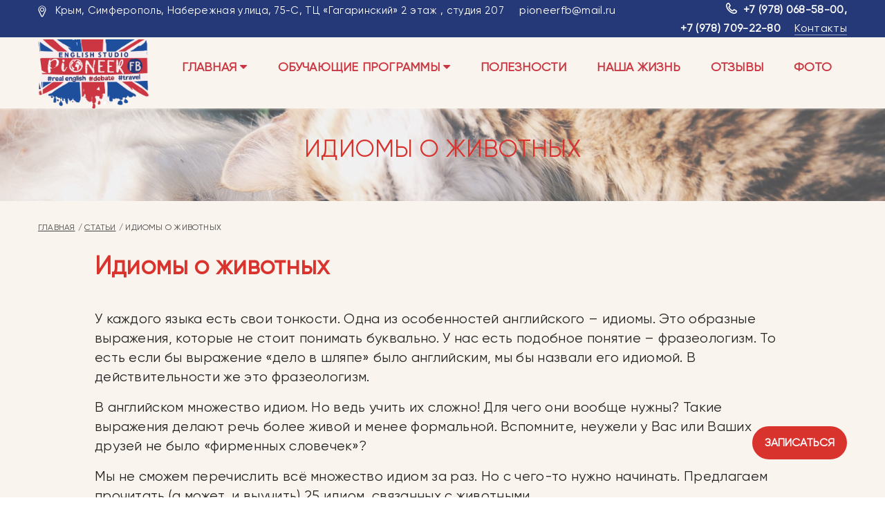

--- FILE ---
content_type: text/html; charset=UTF-8
request_url: https://pioneerfb.ru/articles/idiomy-o-zhivotnyh
body_size: 8230
content:
<!DOCTYPE html>
<html lang="ru">
<head>
    <meta charset="UTF-8">
    <title>Идиомы о животных</title>
    <meta name="viewport" content="width=device-width, initial-scale=1.0, maximum-scale=1.0, user-scalable=no">
    <meta name="format-detection" content="telephone=no">
    <meta name="apple-mobile-web-app-capable" content="yes">
    <meta name="csrf-param" content="_csrf">
<meta name="csrf-token" content="0elF_wmBlp68RoGqPFcz_roApxPfUbfI2zYjakjCGn-Q0Cy-b9T39JEXy80KFlqm92nGZq0X4fGddHs-D5d8Lg==">

    <meta name="description" content="Одна из особенностей английского языка – идиомы. Предлагаем прочитать (а может, и выучить) 25 идиом, связанных с животными!">
<meta name="keywords" content="">
<link href="//fonts.googleapis.com/css?family=Hind:400,300,500,600|Montserrat:400,700" rel="stylesheet">
<link href="/css/lib/font-awesome.min.css?v=1522308571" rel="stylesheet">
<link href="/css/lib/font-hilltericon.css?v=1522746305" rel="stylesheet">
<link href="/css/lib/bootstrap.min.css?v=1551255348" rel="stylesheet">
<link href="/css/lib/owl.carousel.css?v=1522308571" rel="stylesheet">
<link href="/css/lib/jquery-ui.min.css?v=1522308571" rel="stylesheet">
<link href="/css/lib/magnific-popup.css?v=1522308571" rel="stylesheet">
<link href="/css/lib/settings.css?v=1522308571" rel="stylesheet">
<link href="/css/lib/bootstrap-select.min.css?v=1522308571" rel="stylesheet">
<link href="/css/lib/jquery.jscrollpane.css?v=1522308571" rel="stylesheet">
<link href="/css/lib/datepicker.min.css?v=1522308571" rel="stylesheet">
<link href="/css/price/app.min.css?v=1552982947" rel="stylesheet">
<link href="/css/slick.css?v=1589546788" rel="stylesheet">
<link href="/css/slick-theme.css?v=1606903981" rel="stylesheet">
<link href="/css/style.css?v=1613076218" rel="stylesheet">
    <link rel="shortcut icon" href="/favicon.ico" type="image/x-icon">
        <!--[if lt IE 9]>
    <script src="http://html5shim.googlecode.com/svn/trunk/html5.js"></script>
    <script src="http://css3-mediaqueries-js.googlecode.com/svn/trunk/css3-mediaqueries.js"></script>
    <![endif]-->
    <!-- Yandex.Metrika counter -->
<script type="text/javascript" >
   (function(m,e,t,r,i,k,a){m[i]=m[i]||function(){(m[i].a=m[i].a||[]).push(arguments)};
   m[i].l=1*new Date();k=e.createElement(t),a=e.getElementsByTagName(t)[0],k.async=1,k.src=r,a.parentNode.insertBefore(k,a)})
   (window, document, "script", "https://mc.yandex.ru/metrika/tag.js", "ym");

   ym(74462626, "init", {
        clickmap:true,
        trackLinks:true,
        accurateTrackBounce:true,
        webvisor:true
   });
</script>
<noscript><div><img src="https://mc.yandex.ru/watch/74462626" style="position:absolute; left:-9999px;" alt="" /></div></noscript>
<!-- /Yandex.Metrika counter -->
</head>
<!--[if IE 7]> <body class="ie7 lt-ie8 lt-ie9 lt-ie10"> <![endif]-->
<!--[if IE 8]> <body class="ie8 lt-ie9 lt-ie10"> <![endif]-->
<!--[if IE 9]> <body class="ie9 lt-ie10"> <![endif]-->
<!--[if (gt IE 9)|!(IE)]><!--> <body> <!--<![endif]-->

<!-- PRELOADER -->
<!-- <div id="preloader">
    <span class="preloader-dot"></span>
</div> -->
<!-- END / PRELOADER -->

<!-- PAGE WRAP -->
<div id="page-wrap">

    <!-- HEADER -->
    <header id="header">

        <!-- HEADER TOP -->
        <div class="header_top" style="background-color: #253877">
            <div class="container">
                <div class="header_left row">
                    <div class="col-md-9">
                    <div class="address__h">
                        <p><span style="font-size:15px;"><i class="hillter-icon-location">&nbsp;</i><a href="/contacts#map">Крым, Симферополь, Набережная улица, 75-С, ТЦ «Гагаринский» 2 этаж , студия 207</a></span> <a href="mailto:pioneerfb@mail.ru" style="margin-left: 3px; margin-right:3px;">pioneerfb@mail.ru</a></p>

                        
                    </div>
                    <!-- /.address__h -->
                    </div>
                    <div class="col-md-3 right__col">
                    <p><strong><i class="hillter-icon-phone">&nbsp;</i><a href="tel:+79780685800">+7 (978) 068-58-00</a>,<br />
<a href="tel:+79787092280">+7 (978) 709-22-80</a></strong>&nbsp;<a class="booking hidden-xs" href="/contacts">Контакты</a></p>

                    </div>
                </div>
            </div>
        </div>
        <!-- END / HEADER TOP -->

        <!-- HEADER LOGO & MENU -->
        <div class="header_content" id="header_content" style="background-color: #f9f4ed">

            <div class="container">
                <!-- HEADER LOGO -->
                <div class="header_logo hidden-xs">
                    <p><a href="/"><img alt="" src="/ckeditor_images/1660139117897639.png" style="margin-top: 3px; width: 160px; height: 100px;" title="" /></a></p>

                </div>
                <!-- END / HEADER LOGO -->

                <!-- HEADER MENU -->
                <nav class="header_menu">
                    
                    <ul class="menu">
        <li >
        <a href="/">Главная <span class="fa fa-caret-down"></span></a>
                    <ul class="sub-menu">
                                <li >
                    <a href="/about">О нас</a>
                                    </li>
                                <li >
                    <a href="/team">Наша команда</a>
                                    </li>
                            </ul>
            </li>
        <li >
        <a href="/services">Обучающие программы <span class="fa fa-caret-down"></span></a>
                    <ul class="sub-menu">
                                <li >
                    <a href="/services/group-training">Групповое обучение</a>
                                    </li>
                                <li >
                    <a href="/services/individual-training">Индивидуальное обучение</a>
                                    </li>
                                <li >
                    <a href="/services/exam-preparation">Экзаменационная подготовка</a>
                                    </li>
                                <li >
                    <a href="/services/debate">Дебатное направление</a>
                                    </li>
                                <li >
                    <a href="/services/trips">Поездки по Крыму, России и миру </a>
                                    </li>
                                <li >
                    <a href="/services/camps">Лагеря в Крыму и заграницей</a>
                                    </li>
                            </ul>
            </li>
        <li >
        <a href="/articles">Полезности</a>
            </li>
        <li >
        <a href="/life">Наша жизнь</a>
            </li>
        <li >
        <a href="/guestbook">Отзывы</a>
            </li>
        <li >
        <a href="/gallery">Фото</a>
            </li>
    </ul>

                </nav>
                <!-- END / HEADER MENU -->

                                    <style>
                        .menu-bars span,.menu-bars span:after, .menu-bars span:before {
                            background-color: #253877
                        }
                    </style>
                                
                <div class="mobile__visible">
                    <div class="header__socials">
                        
                    </div>
                    <div class="logo">
                        <p><a href="/"><img alt="" src="/ckeditor_images/1660139117897639.png" style="margin-top: 3px; width: 160px; height: 100px;" title="" /></a></p>

                    </div>
                </div>
                
                <!-- MENU BAR -->
                <span class="menu-bars active">
                        <span></span>
                    </span>
                <div class="close-menu-btn"></div>
                <!-- END / MENU BAR -->

            </div>
        </div>
        <!-- END / HEADER LOGO & MENU -->

    </header>
    <!-- END / HEADER -->

    



<!-- SUB BANNER -->
<section class="section-sub-banner awe-parallax" style="background-image: url('/userfiles/articles/85b128302c3b3de5c9d1cb12275fad96.jpg');">
    <div class="awe-overlay"></div>
    <div class="sub-banner">
        <div class="container">
            <div class="text text-center">

                <h1>Идиомы о животных</h1>

                            </div>
        </div>

    </div>

</section>
<!-- END / SUB BANNER -->


<!-- ABOUT -->
<section class="section-about">
    <div class="container">
        <div class="about">

            <div class="breadcrumbs">
                <ul>
                    <li><a href="/">Главная</a></li>
                    <li><a href="/articles">Статьи</a></li>
                    <li>Идиомы о животных</li>
                </ul>
            </div>
            <!-- /.breadcrumbs -->

            <h1 style="margin-left: 7%; margin-right: 7%;"><strong><span style="font-size:36px;">Идиомы о животных</span></strong></h1>

<p style="margin-left: 7%; margin-right: 7%"><span style="font-size:20px;">У каждого языка есть свои тонкости. Одна из особенностей английского &ndash; идиомы. Это образные выражения, которые не стоит понимать буквально. У нас есть подобное понятие &ndash; фразеологизм. То есть если бы выражение &laquo;дело в шляпе&raquo; было английским, мы бы назвали его идиомой. В действительности же это фразеологизм.</span></p>

<p style="margin-left: 7%; margin-right: 7%"><span style="font-size:20px;">В английском множество идиом. Но ведь учить их сложно! Для чего они вообще нужны? Такие выражения делают речь более живой и менее формальной. Вспомните, неужели у Вас или Ваших друзей не было &laquo;фирменных словечек&raquo;?</span></p>

<p style="margin-left: 7%; margin-right: 7%"><span style="font-size:20px;">Мы не сможем перечислить всё множество идиом за раз. Но с чего-то нужно начинать. Предлагаем прочитать (а может, и выучить) 25 идиом, связанных с животными.</span></p>

<p>&nbsp;</p>

<h2 style="margin-left: 7%; margin-right: 7%;"><strong><span style="font-size:28px;">25 идиом о животных с дословным переводом</span></strong></h2>

<p style="margin-left: 7%; margin-right: 7%"><span style="font-size:20px;"><strong>A dog&#39;s breakfast</strong> &mdash; полный бардак (дословно: собачий завтрак).</span></p>

<p style="margin-left: 7%; margin-right: 7%"><span style="font-size:20px;"><strong>A wild goose chase</strong> &mdash; погоня за недостижимым (дословно: погоня за диким гусем).</span></p>

<p style="margin-left: 7%; margin-right: 7%"><span style="font-size:20px;"><strong>All bark and no bite</strong> &mdash; впустую угрожать (дословно: всё лает и не кусает).</span></p>

<p style="margin-left: 7%; margin-right: 7%"><span style="font-size:20px;"><strong>As busy as a bee </strong>&mdash; очень занят;&nbsp;как белка в колесе (дословно: занят, как пчела).</span></p>

<p style="margin-left: 7%; margin-right: 7%"><span style="font-size:20px;"><strong>As poor as a church mouse</strong> &mdash; бедный;&nbsp;без гроша за душой (дословно: беден, как церковная мышь).</span></p>

<p style="margin-left: 7%; margin-right: 7%"><span style="font-size:20px;"><strong>At a snail&#39;s pace</strong> &mdash; очень медленно (дословно: со скоростью улитки).</span></p>

<p style="margin-left: 7%; margin-right: 7%"><span style="font-size:20px;"><strong>Black sheep</strong> &mdash; кто-то, резко выделяющийся среди окружающих; белая ворона (дословно: чёрная овца).</span></p>

<p style="margin-left: 7%; margin-right: 7%"><span style="font-size:20px;"><strong>Cash cow</strong> &mdash; источник денег;&nbsp;дойная корова (дословно: денежная корова).</span></p>

<p style="margin-left: 7%; margin-right: 7%"><span style="font-size:20px;"><strong>Dog days</strong> &mdash; жаркие летние дни (дословно: собачьи дни).</span></p>

<p style="margin-left: 7%; margin-right: 7%"><span style="font-size:20px;"><strong>Donkey work</strong> &mdash; скучная, монотонная работа (буквально: ослиная работа).</span></p>

<p style="margin-left: 7%; margin-right: 7%"><span style="font-size:20px;"><strong>Eat like a horse </strong>&mdash; много есть (буквально: есть как лошадь).</span></p>

<p style="margin-left: 7%; margin-right: 7%"><span style="font-size:20px;"><strong>Little bird told me</strong> &mdash; мне рассказали по секрету (дословно: маленькая птичка сказала мне).</span></p>

<p style="margin-left: 7%; margin-right: 7%"><span style="font-size:20px;"><strong>Smell a rat</strong> &mdash; чувствовать неладное, обман (буквально: чувствовать запах крысы).</span></p>

<p style="margin-left: 7%; margin-right: 7%"><span style="font-size:20px;"><strong>Straight from the horse&#39;s mouth</strong> &mdash; из первых уст (дословно: прямо из уст лошади).</span></p>

<p style="margin-left: 7%; margin-right: 7%"><span style="font-size:20px;"><strong>The cat&#39;s whiskers</strong> &mdash; самый лучший;&nbsp;непревзойденный (дословно: кошачьи усы).</span></p>

<p style="margin-left: 7%; margin-right: 7%"><span style="font-size:20px;"><strong>The lion&#39;s share</strong> &mdash; большая и лучшая часть (дословно: львиная доля).</span></p>

<p style="margin-left: 7%; margin-right: 7%"><span style="font-size:20px;"><strong>The world is your oyster</strong> &mdash; всё в твоих руках (дословно: мир &mdash; твоя устрица).</span></p>

<p style="margin-left: 7%; margin-right: 7%"><span style="font-size:20px;"><strong>To get your ducks in a row</strong> &mdash; хорошо подготовиться (дословно: собрать своих уток в ряд).</span></p>

<p style="margin-left: 7%; margin-right: 7%"><span style="font-size:20px;"><strong>To have ants in one&#39;s pants </strong>&mdash; нервничать;&nbsp;сидеть как на иголках (дословно: муравьи в штанах).</span></p>

<p style="margin-left: 7%; margin-right: 7%"><span style="font-size:20px;"><strong>To open a can of worms</strong> &mdash; создать кучу неприятностей (дословно: открыть банку с червями).</span></p>

<p style="margin-left: 7%; margin-right: 7%"><span style="font-size:20px;"><strong>To rain cats and dogs</strong> &mdash; ливень;&nbsp;льёт как из ведра.</span></p>

<p style="margin-left: 7%; margin-right: 7%"><span style="font-size:20px;"><strong>To take the bull by the horns</strong> &mdash; действовать решительно, напрямик (дословно: взять быка за рога).</span></p>

<p style="margin-left: 7%; margin-right: 7%"><span style="font-size:20px;"><strong>To watch somebody like a hawk</strong> &mdash; пристально наблюдать;&nbsp;не спускать глаз (дословно: наблюдать за кем-то как ястреб).</span></p>

<p style="margin-left: 7%; margin-right: 7%"><span style="font-size:20px;"><strong>Top dog</strong> &mdash; победитель;&nbsp;хозяин положения (дословно: главная собака).</span></p>

<p style="margin-left: 7%; margin-right: 7%"><span style="font-size:20px;"><strong>Until the cows come home</strong> &mdash; целую вечность (дословно: пока коровы не вернутся домой).</span></p>

<p style="margin-left: 7%; margin-right: 7%">&nbsp;</p>

<h2 style="margin-left: 7%; margin-right: 7%;"><strong><span style="font-size:28px;">Заключение</span></strong></h2>

<p style="margin-left: 7%; margin-right: 7%"><span style="font-size:20px;">Может, после первого прочтения кажется, что запомнить этот список сложно. Предлагаем небольшую хитрость: придумайте контекст для выражений и ярко представьте каждое в дословном переводе. Чем необычнее для Вас картина, тем лучше она запомнится. И, естественно, чтобы хорошо усвоить знания, нужно их регулярно&nbsp;использовать. Потому тренируйтесь говорить на английском.&nbsp;Можно даже вечером пересказать на этом языке, как прошёл Ваш день, с использованием идиом выше.</span></p>

<p style="margin-left: 7%; margin-right: 7%"><span style="font-size:20px;">Лучшая практика&nbsp;&mdash; это общение с людьми, хорошо владеющими языком. Интересно, где найти таких собеседников? От них можно узнать множество выражений, которые не напишут в школьных учебниках&nbsp;просто потому, что это&nbsp;&laquo;сверх программы&raquo;. Именно эти фразы делают речь настоящей. </span></p>

<p style="margin-left: 7%; margin-right: 7%"><span style="font-size:24px;">В студии&nbsp;&laquo;PIONEER&raquo; мы разговариваем только по-английски, потому практика и обмен знаниями происходит в наших стенах постоянно. А исправить ошибки и рассказать ещё больше нового всегда готовы наши преподаватели&nbsp;&mdash; сертифицированные специалисты с углубленным уровнем языка С1-С2.&nbsp;Приглашаем проверить!</span></p>

<p>&nbsp;</p>

<p>&nbsp;</p>


        </div>
    </div>
</section>
<!-- END / ABOUT -->

    <!-- FOOTER -->
    <footer id="footer">

        <!-- FOOTER TOP -->
        <div class="footer_top">
            <div class="container">
                <div class="row">

                    <!-- WIDGET MAILCHIMP -->
                    <div class="col-lg-8">
                        <div class="mailchimp">
                            <p><a href="mailto:pioneerfb@mail.ru">pioneerfb@mail.ru</a></p>

                        </div>
                    </div>
                    <!-- END / WIDGET MAILCHIMP -->

                    <!-- WIDGET SOCIAL -->
                    <div class="col-lg-3 col-lg-offset-1">
                        <div class="social">
                            <div class="social-content">
                                <p><a href="https://vk.com/pioneerfb" target="_blank"><i class="fa fa-vk"></i></a> <a href="https://www.instagram.com/pioneer.fb/" target="_blank"><i class="fa fa-instagram"></i></a> <a href="https://www.facebook.com/LanguageStudioPioneerFirstBest" target="_blank"><i class="fa fa-facebook"></i></a> <a href="https://www.youtube.com/channel/UCuiztELnub-JF40NFeE7STg?app=desktop" target="_blank"><i class="fa fa-youtube"></i></a></p>

                                
                            </div>
                        </div>
                    </div>
                    <!-- END / WIDGET SOCIAL -->

                </div>
            </div>
        </div>
        <!-- END / FOOTER TOP -->

        <!-- FOOTER CENTER -->
        <div class="footer_center">
            <div class="container">
                <div class="row">

                    <div class="col-xs-12 col-lg-5">
                        <div class="widget widget_logo">
                            <div class="widget-logo">
                                <div class="img">
                                    <p><a href="/"><img alt="" src="/ckeditor_images/1660139117897639.png" style="width: 170px; height: 106px;" title="" /></a></p>

<p><span>&copy; 2021, Языковая студия &quot;Пионер&quot;<br />
Все права защищены.</span></p>

                                </div>
                                <div class="text">
                                    <p><i class="hillter-icon-location">&nbsp;</i>Крым, Симферополь,<br />
Набережная улица, 75-С,<br />
ТЦ &laquo;Гагаринский&raquo; 2 этаж,<br />
студия 207</p>

<p><i class="hillter-icon-phone">&nbsp;</i> <strong><a href="tel:+79780685800">+7 (978) 068-58-00</a></strong> <a class="hidden-xs" href="viber://chat?number=+79780685800"><img alt="" src="/ckeditor_images/viber_icon_100x100-8.png" style="width: 28px; height: 28px;" /></a><a class="visible-xs-inline-bl" href="viber://add?number=79780685800"><img alt="" src="/ckeditor_images/viber_icon_100x100-8.png" style="width: 28px;" /></a><a href="whatsapp://send?phone=+79780685800"><img alt="" src="/ckeditor_images/whatsapp_icon_100x100-8.png" style="width: 28px;" /></a><br />
<strong><a href="tel:+79787092280">+7 (978) 709-22-80</a></strong></p>
<!--
<p><i class="fa fa-envelope-o">&nbsp;</i> <strong><a  data-cke-saved-href="mailto:resorts-crimea@mail.ru" href="mailto:resorts-crimea@mail.ru">resorts-crimea@mail.ru</a></strong></p>

<p><a  data-cke-saved-href="https://www.instagram.com/vega_dveri.crimea/" href="https://www.instagram.com/vega_dveri.crimea/" target="_blank"><img alt=""  data-cke-saved-src="/ckeditor_images/Insta-Practice-1.png" src="/ckeditor_images/Insta-Practice-1.png" style="width: 150px; margin-bottom: 25px;" /></a></p>
-->
                                </div>
                            </div>
                        </div>
                    </div>

                    <div class="col-xs-4 col-lg-2">
                        <div class="widget">
                            <div class="widget-title">Информация</div>

<ul>
	<li><a href="/team">Наша команда</a></li>
	<li><a href="/articles">Статьи</a></li>
	<li><a href="/contacts#map">Мы на карте</a></li>
	<li><a href="/life">Наша жизнь</a></li>
	<li><a href="/gallery">Фотогалерея</a></li>
</ul>

                        </div>
                    </div>

                    <div class="col-xs-4 col-lg-2">
                        <div class="widget">
                            <div class="widget-title">Наши услуги</div>

<ul>
	<li><a href="/services/group-training">Групповое обучение</a></li>
	<li><a href="/services/individual-training">Индивидуальное обучение</a></li>
	<li><a href="/services/exam-preparation">Экзаменационная подготовка</a></li>
	<li><a href="/services/debate">Дебатное направление</a></li>
	<li><a href="/services/trips">Поездки по Крыму, России и миру</a></li>
	<li><a href="/services/camps">Лагеря в Крыму и заграницей</a></li>
</ul>

                        </div>
                    </div>

                    <div class="col-xs-4 col-lg-3">
                        <div class="widget widget_tripadvisor">
                            <p style="text-align: center;"><strong>Сайт разработан компанией:</strong></p>

<p style="text-align: center;"><a href="https://seo-resorts.ru/sozdanie-saytov" target="_blank"><img alt="" src="/ckeditor_images/logo-akk-new-2020.png" style="width: 176px;" /></a></p>

                            <!-- Rating Mail.ru counter -->
<script type="text/javascript">
var _tmr = window._tmr || (window._tmr = []);
_tmr.push({id: "3206084", type: "pageView", start: (new Date()).getTime()});
(function (d, w, id) {
  if (d.getElementById(id)) return;
  var ts = d.createElement("script"); ts.type = "text/javascript"; ts.async = true; ts.id = id;
  ts.src = "https://top-fwz1.mail.ru/js/code.js";
  var f = function () {var s = d.getElementsByTagName("script")[0]; s.parentNode.insertBefore(ts, s);};
  if (w.opera == "[object Opera]") { d.addEventListener("DOMContentLoaded", f, false); } else { f(); }
})(document, window, "topmailru-code");
</script><noscript><div>
<img src="https://top-fwz1.mail.ru/counter?id=3206084;js=na" style="border:0;position:absolute;left:-9999px;" alt="Top.Mail.Ru" />
</div></noscript>
<!-- //Rating Mail.ru counter -->
<div align="center">
<!-- Rating Mail.ru logo -->
<a href="https://top.mail.ru/jump?from=3206084">
<img src="https://top-fwz1.mail.ru/counter?id=3206084;t=478;l=1" style="border:0;" height="31" width="88" alt="Top.Mail.Ru" /></a>
<!-- //Rating Mail.ru logo --></div>

                        </div>
                    </div>


                </div>
            </div>
        </div>
        <!-- END / FOOTER CENTER -->

        <!-- FOOTER BOTTOM -->
        <div class="footer_bottom">
            <div class="container">
                <ul class="footer__menu">
    </ul>

            </div>
        </div>
        <!-- END / FOOTER BOTTOM -->

    </footer>
    <!-- END / FOOTER -->

</div>
<!-- END / PAGE WRAP -->

<div class="mobile__menu">
<ul class="">
        <li >
        <a href="/">Главная <span class="fa fa-caret-down"></span></a>
                    <ul class="sub-menu">
                                <li >
                    <a href="/about">О нас</a>
                                    </li>
                                <li >
                    <a href="/team">Наша команда</a>
                                    </li>
                            </ul>
            </li>
        <li >
        <a href="/services">Обучающие программы <span class="fa fa-caret-down"></span></a>
                    <ul class="sub-menu">
                                <li >
                    <a href="/services/group-training">Групповое обучение</a>
                                    </li>
                                <li >
                    <a href="/services/individual-training">Индивидуальное обучение</a>
                                    </li>
                                <li >
                    <a href="/services/exam-preparation">Экзаменационная подготовка</a>
                                    </li>
                                <li >
                    <a href="/services/debate">Дебатное направление</a>
                                    </li>
                                <li >
                    <a href="/services/trips">Поездки по Крыму, России и миру </a>
                                    </li>
                                <li >
                    <a href="/services/camps">Лагеря в Крыму и заграницей</a>
                                    </li>
                            </ul>
            </li>
        <li >
        <a href="/articles">Полезности</a>
            </li>
        <li >
        <a href="/life">Наша жизнь</a>
            </li>
        <li >
        <a href="/guestbook">Отзывы</a>
            </li>
        <li >
        <a href="/gallery">Фото</a>
            </li>
    </ul>

<div class="menu-overlay-mob"></div>
</div>


<script src="/assets/dbb35508/jquery.js?v=1719659783"></script>
<script src="/assets/10f43f89/yii.js?v=1719659783"></script>
<script src="/js/lib/jquery-ui.min.js?v=1522308572"></script>
<script src="/js/lib/bootstrap.min.js?v=1522308572"></script>
<script src="/js/lib/bootstrap-select.js?v=1522308572"></script>
<script src="/js/lib/isotope.pkgd.min.js?v=1522308572"></script>
<script src="/js/lib/jquery.themepunch.revolution.min.js?v=1522308572"></script>
<script src="/js/lib/jquery.themepunch.tools.min.js?v=1522308572"></script>
<script src="/js/lib/owl.carousel.js?v=1551269706"></script>
<script src="/js/lib/jquery.appear.min.js?v=1522308572"></script>
<script src="/js/lib/jquery.countTo.js?v=1522308572"></script>
<script src="/js/lib/jquery.countdown.min.js?v=1522308572"></script>
<script src="/js/lib/jquery.parallax-1.1.3.js?v=1522308572"></script>
<script src="/js/lib/jquery.magnific-popup.min.js?v=1522308572"></script>
<script src="/js/lib/SmoothScroll.js?v=1522308572"></script>
<script src="/js/lib/jquery.jscrollpane.min.js?v=1522308572"></script>
<script src="/js/lib/datepicker.min.js?v=1522308572"></script>
<script src="/js/slick.min.js?v=1589544342"></script>
<script src="/js/scripts.js?v=1612295988"></script>
<script src="https://www.google.com/recaptcha/api.js?hl=ru&amp;amp;onload=onLoadCaptchaCallback"></script>


    <button class="new-up-button" type="button">
        ↑
    </button>

    <!-- POPUP FORM -->
    <button class="popup-form-btn" type="button">
        Записаться
    </button>
    <div id="overlay-box">
        <div class="popup-box popup-box-form">
            <div class="name-popup-form">Записаться</div>
            
            


                    <div class="alert__box"></div>
                    <!-- /.alert__box -->
<form id="form_popup_recall" class="form_recall" action="/form-handler/contact" method="post" enctype="multipart/form-data">
<input type="hidden" name="_csrf" value="0elF_wmBlp68RoGqPFcz_roApxPfUbfI2zYjakjCGn-Q0Cy-b9T39JEXy80KFlqm92nGZq0X4fGddHs-D5d8Lg==">
<input type="hidden" name="sys_name" value="form_popup_recall">

                    

                <div class="single__block required">
                                    <input type="text" id="JlumM7DvqpK1tMS" class="name" name="field_0" value="" required placeholder="Имя" autocomplete="off">
        </div>
                    <div class="single__block required">
                                    <input type="text" id="XVHK541aI9h6UC1" class="phone" name="field_1" value="" required placeholder="Номер телефона" autocomplete="off">
        </div>
                    <div class="message ">
                        <textarea id="J_r2CBdnBjftjGy" class="" name="field_2" placeholder="Сообщение"></textarea>
        </div>
    

    <div class="captcha_box">
        <label>Отметьте капчу *</label>
        <div class="g-recaptcha" id="re__form_popup_recall" data-sitekey="6Ld61UkaAAAAAPvd7SqNbwXvBf6foRRPHrtamzda"></div>
    </div>

<div class="required required__info">* - поля обязательны для заполнения</div>

<button type="submit" class="awe-btn awe-btn-333">Записаться</button>

</form>


            <button class="close" onclick="document.getElementById('overlay-box').style.display='none';" title="Закрыть"></button>           
        </div>
    </div>
    <!-- END / POPUP FORM -->

</body>
</html>


--- FILE ---
content_type: text/html; charset=utf-8
request_url: https://www.google.com/recaptcha/api2/anchor?ar=1&k=6Ld61UkaAAAAAPvd7SqNbwXvBf6foRRPHrtamzda&co=aHR0cHM6Ly9waW9uZWVyZmIucnU6NDQz&hl=ru&v=PoyoqOPhxBO7pBk68S4YbpHZ&size=normal&anchor-ms=20000&execute-ms=30000&cb=3a6h69etg93i
body_size: 49526
content:
<!DOCTYPE HTML><html dir="ltr" lang="ru"><head><meta http-equiv="Content-Type" content="text/html; charset=UTF-8">
<meta http-equiv="X-UA-Compatible" content="IE=edge">
<title>reCAPTCHA</title>
<style type="text/css">
/* cyrillic-ext */
@font-face {
  font-family: 'Roboto';
  font-style: normal;
  font-weight: 400;
  font-stretch: 100%;
  src: url(//fonts.gstatic.com/s/roboto/v48/KFO7CnqEu92Fr1ME7kSn66aGLdTylUAMa3GUBHMdazTgWw.woff2) format('woff2');
  unicode-range: U+0460-052F, U+1C80-1C8A, U+20B4, U+2DE0-2DFF, U+A640-A69F, U+FE2E-FE2F;
}
/* cyrillic */
@font-face {
  font-family: 'Roboto';
  font-style: normal;
  font-weight: 400;
  font-stretch: 100%;
  src: url(//fonts.gstatic.com/s/roboto/v48/KFO7CnqEu92Fr1ME7kSn66aGLdTylUAMa3iUBHMdazTgWw.woff2) format('woff2');
  unicode-range: U+0301, U+0400-045F, U+0490-0491, U+04B0-04B1, U+2116;
}
/* greek-ext */
@font-face {
  font-family: 'Roboto';
  font-style: normal;
  font-weight: 400;
  font-stretch: 100%;
  src: url(//fonts.gstatic.com/s/roboto/v48/KFO7CnqEu92Fr1ME7kSn66aGLdTylUAMa3CUBHMdazTgWw.woff2) format('woff2');
  unicode-range: U+1F00-1FFF;
}
/* greek */
@font-face {
  font-family: 'Roboto';
  font-style: normal;
  font-weight: 400;
  font-stretch: 100%;
  src: url(//fonts.gstatic.com/s/roboto/v48/KFO7CnqEu92Fr1ME7kSn66aGLdTylUAMa3-UBHMdazTgWw.woff2) format('woff2');
  unicode-range: U+0370-0377, U+037A-037F, U+0384-038A, U+038C, U+038E-03A1, U+03A3-03FF;
}
/* math */
@font-face {
  font-family: 'Roboto';
  font-style: normal;
  font-weight: 400;
  font-stretch: 100%;
  src: url(//fonts.gstatic.com/s/roboto/v48/KFO7CnqEu92Fr1ME7kSn66aGLdTylUAMawCUBHMdazTgWw.woff2) format('woff2');
  unicode-range: U+0302-0303, U+0305, U+0307-0308, U+0310, U+0312, U+0315, U+031A, U+0326-0327, U+032C, U+032F-0330, U+0332-0333, U+0338, U+033A, U+0346, U+034D, U+0391-03A1, U+03A3-03A9, U+03B1-03C9, U+03D1, U+03D5-03D6, U+03F0-03F1, U+03F4-03F5, U+2016-2017, U+2034-2038, U+203C, U+2040, U+2043, U+2047, U+2050, U+2057, U+205F, U+2070-2071, U+2074-208E, U+2090-209C, U+20D0-20DC, U+20E1, U+20E5-20EF, U+2100-2112, U+2114-2115, U+2117-2121, U+2123-214F, U+2190, U+2192, U+2194-21AE, U+21B0-21E5, U+21F1-21F2, U+21F4-2211, U+2213-2214, U+2216-22FF, U+2308-230B, U+2310, U+2319, U+231C-2321, U+2336-237A, U+237C, U+2395, U+239B-23B7, U+23D0, U+23DC-23E1, U+2474-2475, U+25AF, U+25B3, U+25B7, U+25BD, U+25C1, U+25CA, U+25CC, U+25FB, U+266D-266F, U+27C0-27FF, U+2900-2AFF, U+2B0E-2B11, U+2B30-2B4C, U+2BFE, U+3030, U+FF5B, U+FF5D, U+1D400-1D7FF, U+1EE00-1EEFF;
}
/* symbols */
@font-face {
  font-family: 'Roboto';
  font-style: normal;
  font-weight: 400;
  font-stretch: 100%;
  src: url(//fonts.gstatic.com/s/roboto/v48/KFO7CnqEu92Fr1ME7kSn66aGLdTylUAMaxKUBHMdazTgWw.woff2) format('woff2');
  unicode-range: U+0001-000C, U+000E-001F, U+007F-009F, U+20DD-20E0, U+20E2-20E4, U+2150-218F, U+2190, U+2192, U+2194-2199, U+21AF, U+21E6-21F0, U+21F3, U+2218-2219, U+2299, U+22C4-22C6, U+2300-243F, U+2440-244A, U+2460-24FF, U+25A0-27BF, U+2800-28FF, U+2921-2922, U+2981, U+29BF, U+29EB, U+2B00-2BFF, U+4DC0-4DFF, U+FFF9-FFFB, U+10140-1018E, U+10190-1019C, U+101A0, U+101D0-101FD, U+102E0-102FB, U+10E60-10E7E, U+1D2C0-1D2D3, U+1D2E0-1D37F, U+1F000-1F0FF, U+1F100-1F1AD, U+1F1E6-1F1FF, U+1F30D-1F30F, U+1F315, U+1F31C, U+1F31E, U+1F320-1F32C, U+1F336, U+1F378, U+1F37D, U+1F382, U+1F393-1F39F, U+1F3A7-1F3A8, U+1F3AC-1F3AF, U+1F3C2, U+1F3C4-1F3C6, U+1F3CA-1F3CE, U+1F3D4-1F3E0, U+1F3ED, U+1F3F1-1F3F3, U+1F3F5-1F3F7, U+1F408, U+1F415, U+1F41F, U+1F426, U+1F43F, U+1F441-1F442, U+1F444, U+1F446-1F449, U+1F44C-1F44E, U+1F453, U+1F46A, U+1F47D, U+1F4A3, U+1F4B0, U+1F4B3, U+1F4B9, U+1F4BB, U+1F4BF, U+1F4C8-1F4CB, U+1F4D6, U+1F4DA, U+1F4DF, U+1F4E3-1F4E6, U+1F4EA-1F4ED, U+1F4F7, U+1F4F9-1F4FB, U+1F4FD-1F4FE, U+1F503, U+1F507-1F50B, U+1F50D, U+1F512-1F513, U+1F53E-1F54A, U+1F54F-1F5FA, U+1F610, U+1F650-1F67F, U+1F687, U+1F68D, U+1F691, U+1F694, U+1F698, U+1F6AD, U+1F6B2, U+1F6B9-1F6BA, U+1F6BC, U+1F6C6-1F6CF, U+1F6D3-1F6D7, U+1F6E0-1F6EA, U+1F6F0-1F6F3, U+1F6F7-1F6FC, U+1F700-1F7FF, U+1F800-1F80B, U+1F810-1F847, U+1F850-1F859, U+1F860-1F887, U+1F890-1F8AD, U+1F8B0-1F8BB, U+1F8C0-1F8C1, U+1F900-1F90B, U+1F93B, U+1F946, U+1F984, U+1F996, U+1F9E9, U+1FA00-1FA6F, U+1FA70-1FA7C, U+1FA80-1FA89, U+1FA8F-1FAC6, U+1FACE-1FADC, U+1FADF-1FAE9, U+1FAF0-1FAF8, U+1FB00-1FBFF;
}
/* vietnamese */
@font-face {
  font-family: 'Roboto';
  font-style: normal;
  font-weight: 400;
  font-stretch: 100%;
  src: url(//fonts.gstatic.com/s/roboto/v48/KFO7CnqEu92Fr1ME7kSn66aGLdTylUAMa3OUBHMdazTgWw.woff2) format('woff2');
  unicode-range: U+0102-0103, U+0110-0111, U+0128-0129, U+0168-0169, U+01A0-01A1, U+01AF-01B0, U+0300-0301, U+0303-0304, U+0308-0309, U+0323, U+0329, U+1EA0-1EF9, U+20AB;
}
/* latin-ext */
@font-face {
  font-family: 'Roboto';
  font-style: normal;
  font-weight: 400;
  font-stretch: 100%;
  src: url(//fonts.gstatic.com/s/roboto/v48/KFO7CnqEu92Fr1ME7kSn66aGLdTylUAMa3KUBHMdazTgWw.woff2) format('woff2');
  unicode-range: U+0100-02BA, U+02BD-02C5, U+02C7-02CC, U+02CE-02D7, U+02DD-02FF, U+0304, U+0308, U+0329, U+1D00-1DBF, U+1E00-1E9F, U+1EF2-1EFF, U+2020, U+20A0-20AB, U+20AD-20C0, U+2113, U+2C60-2C7F, U+A720-A7FF;
}
/* latin */
@font-face {
  font-family: 'Roboto';
  font-style: normal;
  font-weight: 400;
  font-stretch: 100%;
  src: url(//fonts.gstatic.com/s/roboto/v48/KFO7CnqEu92Fr1ME7kSn66aGLdTylUAMa3yUBHMdazQ.woff2) format('woff2');
  unicode-range: U+0000-00FF, U+0131, U+0152-0153, U+02BB-02BC, U+02C6, U+02DA, U+02DC, U+0304, U+0308, U+0329, U+2000-206F, U+20AC, U+2122, U+2191, U+2193, U+2212, U+2215, U+FEFF, U+FFFD;
}
/* cyrillic-ext */
@font-face {
  font-family: 'Roboto';
  font-style: normal;
  font-weight: 500;
  font-stretch: 100%;
  src: url(//fonts.gstatic.com/s/roboto/v48/KFO7CnqEu92Fr1ME7kSn66aGLdTylUAMa3GUBHMdazTgWw.woff2) format('woff2');
  unicode-range: U+0460-052F, U+1C80-1C8A, U+20B4, U+2DE0-2DFF, U+A640-A69F, U+FE2E-FE2F;
}
/* cyrillic */
@font-face {
  font-family: 'Roboto';
  font-style: normal;
  font-weight: 500;
  font-stretch: 100%;
  src: url(//fonts.gstatic.com/s/roboto/v48/KFO7CnqEu92Fr1ME7kSn66aGLdTylUAMa3iUBHMdazTgWw.woff2) format('woff2');
  unicode-range: U+0301, U+0400-045F, U+0490-0491, U+04B0-04B1, U+2116;
}
/* greek-ext */
@font-face {
  font-family: 'Roboto';
  font-style: normal;
  font-weight: 500;
  font-stretch: 100%;
  src: url(//fonts.gstatic.com/s/roboto/v48/KFO7CnqEu92Fr1ME7kSn66aGLdTylUAMa3CUBHMdazTgWw.woff2) format('woff2');
  unicode-range: U+1F00-1FFF;
}
/* greek */
@font-face {
  font-family: 'Roboto';
  font-style: normal;
  font-weight: 500;
  font-stretch: 100%;
  src: url(//fonts.gstatic.com/s/roboto/v48/KFO7CnqEu92Fr1ME7kSn66aGLdTylUAMa3-UBHMdazTgWw.woff2) format('woff2');
  unicode-range: U+0370-0377, U+037A-037F, U+0384-038A, U+038C, U+038E-03A1, U+03A3-03FF;
}
/* math */
@font-face {
  font-family: 'Roboto';
  font-style: normal;
  font-weight: 500;
  font-stretch: 100%;
  src: url(//fonts.gstatic.com/s/roboto/v48/KFO7CnqEu92Fr1ME7kSn66aGLdTylUAMawCUBHMdazTgWw.woff2) format('woff2');
  unicode-range: U+0302-0303, U+0305, U+0307-0308, U+0310, U+0312, U+0315, U+031A, U+0326-0327, U+032C, U+032F-0330, U+0332-0333, U+0338, U+033A, U+0346, U+034D, U+0391-03A1, U+03A3-03A9, U+03B1-03C9, U+03D1, U+03D5-03D6, U+03F0-03F1, U+03F4-03F5, U+2016-2017, U+2034-2038, U+203C, U+2040, U+2043, U+2047, U+2050, U+2057, U+205F, U+2070-2071, U+2074-208E, U+2090-209C, U+20D0-20DC, U+20E1, U+20E5-20EF, U+2100-2112, U+2114-2115, U+2117-2121, U+2123-214F, U+2190, U+2192, U+2194-21AE, U+21B0-21E5, U+21F1-21F2, U+21F4-2211, U+2213-2214, U+2216-22FF, U+2308-230B, U+2310, U+2319, U+231C-2321, U+2336-237A, U+237C, U+2395, U+239B-23B7, U+23D0, U+23DC-23E1, U+2474-2475, U+25AF, U+25B3, U+25B7, U+25BD, U+25C1, U+25CA, U+25CC, U+25FB, U+266D-266F, U+27C0-27FF, U+2900-2AFF, U+2B0E-2B11, U+2B30-2B4C, U+2BFE, U+3030, U+FF5B, U+FF5D, U+1D400-1D7FF, U+1EE00-1EEFF;
}
/* symbols */
@font-face {
  font-family: 'Roboto';
  font-style: normal;
  font-weight: 500;
  font-stretch: 100%;
  src: url(//fonts.gstatic.com/s/roboto/v48/KFO7CnqEu92Fr1ME7kSn66aGLdTylUAMaxKUBHMdazTgWw.woff2) format('woff2');
  unicode-range: U+0001-000C, U+000E-001F, U+007F-009F, U+20DD-20E0, U+20E2-20E4, U+2150-218F, U+2190, U+2192, U+2194-2199, U+21AF, U+21E6-21F0, U+21F3, U+2218-2219, U+2299, U+22C4-22C6, U+2300-243F, U+2440-244A, U+2460-24FF, U+25A0-27BF, U+2800-28FF, U+2921-2922, U+2981, U+29BF, U+29EB, U+2B00-2BFF, U+4DC0-4DFF, U+FFF9-FFFB, U+10140-1018E, U+10190-1019C, U+101A0, U+101D0-101FD, U+102E0-102FB, U+10E60-10E7E, U+1D2C0-1D2D3, U+1D2E0-1D37F, U+1F000-1F0FF, U+1F100-1F1AD, U+1F1E6-1F1FF, U+1F30D-1F30F, U+1F315, U+1F31C, U+1F31E, U+1F320-1F32C, U+1F336, U+1F378, U+1F37D, U+1F382, U+1F393-1F39F, U+1F3A7-1F3A8, U+1F3AC-1F3AF, U+1F3C2, U+1F3C4-1F3C6, U+1F3CA-1F3CE, U+1F3D4-1F3E0, U+1F3ED, U+1F3F1-1F3F3, U+1F3F5-1F3F7, U+1F408, U+1F415, U+1F41F, U+1F426, U+1F43F, U+1F441-1F442, U+1F444, U+1F446-1F449, U+1F44C-1F44E, U+1F453, U+1F46A, U+1F47D, U+1F4A3, U+1F4B0, U+1F4B3, U+1F4B9, U+1F4BB, U+1F4BF, U+1F4C8-1F4CB, U+1F4D6, U+1F4DA, U+1F4DF, U+1F4E3-1F4E6, U+1F4EA-1F4ED, U+1F4F7, U+1F4F9-1F4FB, U+1F4FD-1F4FE, U+1F503, U+1F507-1F50B, U+1F50D, U+1F512-1F513, U+1F53E-1F54A, U+1F54F-1F5FA, U+1F610, U+1F650-1F67F, U+1F687, U+1F68D, U+1F691, U+1F694, U+1F698, U+1F6AD, U+1F6B2, U+1F6B9-1F6BA, U+1F6BC, U+1F6C6-1F6CF, U+1F6D3-1F6D7, U+1F6E0-1F6EA, U+1F6F0-1F6F3, U+1F6F7-1F6FC, U+1F700-1F7FF, U+1F800-1F80B, U+1F810-1F847, U+1F850-1F859, U+1F860-1F887, U+1F890-1F8AD, U+1F8B0-1F8BB, U+1F8C0-1F8C1, U+1F900-1F90B, U+1F93B, U+1F946, U+1F984, U+1F996, U+1F9E9, U+1FA00-1FA6F, U+1FA70-1FA7C, U+1FA80-1FA89, U+1FA8F-1FAC6, U+1FACE-1FADC, U+1FADF-1FAE9, U+1FAF0-1FAF8, U+1FB00-1FBFF;
}
/* vietnamese */
@font-face {
  font-family: 'Roboto';
  font-style: normal;
  font-weight: 500;
  font-stretch: 100%;
  src: url(//fonts.gstatic.com/s/roboto/v48/KFO7CnqEu92Fr1ME7kSn66aGLdTylUAMa3OUBHMdazTgWw.woff2) format('woff2');
  unicode-range: U+0102-0103, U+0110-0111, U+0128-0129, U+0168-0169, U+01A0-01A1, U+01AF-01B0, U+0300-0301, U+0303-0304, U+0308-0309, U+0323, U+0329, U+1EA0-1EF9, U+20AB;
}
/* latin-ext */
@font-face {
  font-family: 'Roboto';
  font-style: normal;
  font-weight: 500;
  font-stretch: 100%;
  src: url(//fonts.gstatic.com/s/roboto/v48/KFO7CnqEu92Fr1ME7kSn66aGLdTylUAMa3KUBHMdazTgWw.woff2) format('woff2');
  unicode-range: U+0100-02BA, U+02BD-02C5, U+02C7-02CC, U+02CE-02D7, U+02DD-02FF, U+0304, U+0308, U+0329, U+1D00-1DBF, U+1E00-1E9F, U+1EF2-1EFF, U+2020, U+20A0-20AB, U+20AD-20C0, U+2113, U+2C60-2C7F, U+A720-A7FF;
}
/* latin */
@font-face {
  font-family: 'Roboto';
  font-style: normal;
  font-weight: 500;
  font-stretch: 100%;
  src: url(//fonts.gstatic.com/s/roboto/v48/KFO7CnqEu92Fr1ME7kSn66aGLdTylUAMa3yUBHMdazQ.woff2) format('woff2');
  unicode-range: U+0000-00FF, U+0131, U+0152-0153, U+02BB-02BC, U+02C6, U+02DA, U+02DC, U+0304, U+0308, U+0329, U+2000-206F, U+20AC, U+2122, U+2191, U+2193, U+2212, U+2215, U+FEFF, U+FFFD;
}
/* cyrillic-ext */
@font-face {
  font-family: 'Roboto';
  font-style: normal;
  font-weight: 900;
  font-stretch: 100%;
  src: url(//fonts.gstatic.com/s/roboto/v48/KFO7CnqEu92Fr1ME7kSn66aGLdTylUAMa3GUBHMdazTgWw.woff2) format('woff2');
  unicode-range: U+0460-052F, U+1C80-1C8A, U+20B4, U+2DE0-2DFF, U+A640-A69F, U+FE2E-FE2F;
}
/* cyrillic */
@font-face {
  font-family: 'Roboto';
  font-style: normal;
  font-weight: 900;
  font-stretch: 100%;
  src: url(//fonts.gstatic.com/s/roboto/v48/KFO7CnqEu92Fr1ME7kSn66aGLdTylUAMa3iUBHMdazTgWw.woff2) format('woff2');
  unicode-range: U+0301, U+0400-045F, U+0490-0491, U+04B0-04B1, U+2116;
}
/* greek-ext */
@font-face {
  font-family: 'Roboto';
  font-style: normal;
  font-weight: 900;
  font-stretch: 100%;
  src: url(//fonts.gstatic.com/s/roboto/v48/KFO7CnqEu92Fr1ME7kSn66aGLdTylUAMa3CUBHMdazTgWw.woff2) format('woff2');
  unicode-range: U+1F00-1FFF;
}
/* greek */
@font-face {
  font-family: 'Roboto';
  font-style: normal;
  font-weight: 900;
  font-stretch: 100%;
  src: url(//fonts.gstatic.com/s/roboto/v48/KFO7CnqEu92Fr1ME7kSn66aGLdTylUAMa3-UBHMdazTgWw.woff2) format('woff2');
  unicode-range: U+0370-0377, U+037A-037F, U+0384-038A, U+038C, U+038E-03A1, U+03A3-03FF;
}
/* math */
@font-face {
  font-family: 'Roboto';
  font-style: normal;
  font-weight: 900;
  font-stretch: 100%;
  src: url(//fonts.gstatic.com/s/roboto/v48/KFO7CnqEu92Fr1ME7kSn66aGLdTylUAMawCUBHMdazTgWw.woff2) format('woff2');
  unicode-range: U+0302-0303, U+0305, U+0307-0308, U+0310, U+0312, U+0315, U+031A, U+0326-0327, U+032C, U+032F-0330, U+0332-0333, U+0338, U+033A, U+0346, U+034D, U+0391-03A1, U+03A3-03A9, U+03B1-03C9, U+03D1, U+03D5-03D6, U+03F0-03F1, U+03F4-03F5, U+2016-2017, U+2034-2038, U+203C, U+2040, U+2043, U+2047, U+2050, U+2057, U+205F, U+2070-2071, U+2074-208E, U+2090-209C, U+20D0-20DC, U+20E1, U+20E5-20EF, U+2100-2112, U+2114-2115, U+2117-2121, U+2123-214F, U+2190, U+2192, U+2194-21AE, U+21B0-21E5, U+21F1-21F2, U+21F4-2211, U+2213-2214, U+2216-22FF, U+2308-230B, U+2310, U+2319, U+231C-2321, U+2336-237A, U+237C, U+2395, U+239B-23B7, U+23D0, U+23DC-23E1, U+2474-2475, U+25AF, U+25B3, U+25B7, U+25BD, U+25C1, U+25CA, U+25CC, U+25FB, U+266D-266F, U+27C0-27FF, U+2900-2AFF, U+2B0E-2B11, U+2B30-2B4C, U+2BFE, U+3030, U+FF5B, U+FF5D, U+1D400-1D7FF, U+1EE00-1EEFF;
}
/* symbols */
@font-face {
  font-family: 'Roboto';
  font-style: normal;
  font-weight: 900;
  font-stretch: 100%;
  src: url(//fonts.gstatic.com/s/roboto/v48/KFO7CnqEu92Fr1ME7kSn66aGLdTylUAMaxKUBHMdazTgWw.woff2) format('woff2');
  unicode-range: U+0001-000C, U+000E-001F, U+007F-009F, U+20DD-20E0, U+20E2-20E4, U+2150-218F, U+2190, U+2192, U+2194-2199, U+21AF, U+21E6-21F0, U+21F3, U+2218-2219, U+2299, U+22C4-22C6, U+2300-243F, U+2440-244A, U+2460-24FF, U+25A0-27BF, U+2800-28FF, U+2921-2922, U+2981, U+29BF, U+29EB, U+2B00-2BFF, U+4DC0-4DFF, U+FFF9-FFFB, U+10140-1018E, U+10190-1019C, U+101A0, U+101D0-101FD, U+102E0-102FB, U+10E60-10E7E, U+1D2C0-1D2D3, U+1D2E0-1D37F, U+1F000-1F0FF, U+1F100-1F1AD, U+1F1E6-1F1FF, U+1F30D-1F30F, U+1F315, U+1F31C, U+1F31E, U+1F320-1F32C, U+1F336, U+1F378, U+1F37D, U+1F382, U+1F393-1F39F, U+1F3A7-1F3A8, U+1F3AC-1F3AF, U+1F3C2, U+1F3C4-1F3C6, U+1F3CA-1F3CE, U+1F3D4-1F3E0, U+1F3ED, U+1F3F1-1F3F3, U+1F3F5-1F3F7, U+1F408, U+1F415, U+1F41F, U+1F426, U+1F43F, U+1F441-1F442, U+1F444, U+1F446-1F449, U+1F44C-1F44E, U+1F453, U+1F46A, U+1F47D, U+1F4A3, U+1F4B0, U+1F4B3, U+1F4B9, U+1F4BB, U+1F4BF, U+1F4C8-1F4CB, U+1F4D6, U+1F4DA, U+1F4DF, U+1F4E3-1F4E6, U+1F4EA-1F4ED, U+1F4F7, U+1F4F9-1F4FB, U+1F4FD-1F4FE, U+1F503, U+1F507-1F50B, U+1F50D, U+1F512-1F513, U+1F53E-1F54A, U+1F54F-1F5FA, U+1F610, U+1F650-1F67F, U+1F687, U+1F68D, U+1F691, U+1F694, U+1F698, U+1F6AD, U+1F6B2, U+1F6B9-1F6BA, U+1F6BC, U+1F6C6-1F6CF, U+1F6D3-1F6D7, U+1F6E0-1F6EA, U+1F6F0-1F6F3, U+1F6F7-1F6FC, U+1F700-1F7FF, U+1F800-1F80B, U+1F810-1F847, U+1F850-1F859, U+1F860-1F887, U+1F890-1F8AD, U+1F8B0-1F8BB, U+1F8C0-1F8C1, U+1F900-1F90B, U+1F93B, U+1F946, U+1F984, U+1F996, U+1F9E9, U+1FA00-1FA6F, U+1FA70-1FA7C, U+1FA80-1FA89, U+1FA8F-1FAC6, U+1FACE-1FADC, U+1FADF-1FAE9, U+1FAF0-1FAF8, U+1FB00-1FBFF;
}
/* vietnamese */
@font-face {
  font-family: 'Roboto';
  font-style: normal;
  font-weight: 900;
  font-stretch: 100%;
  src: url(//fonts.gstatic.com/s/roboto/v48/KFO7CnqEu92Fr1ME7kSn66aGLdTylUAMa3OUBHMdazTgWw.woff2) format('woff2');
  unicode-range: U+0102-0103, U+0110-0111, U+0128-0129, U+0168-0169, U+01A0-01A1, U+01AF-01B0, U+0300-0301, U+0303-0304, U+0308-0309, U+0323, U+0329, U+1EA0-1EF9, U+20AB;
}
/* latin-ext */
@font-face {
  font-family: 'Roboto';
  font-style: normal;
  font-weight: 900;
  font-stretch: 100%;
  src: url(//fonts.gstatic.com/s/roboto/v48/KFO7CnqEu92Fr1ME7kSn66aGLdTylUAMa3KUBHMdazTgWw.woff2) format('woff2');
  unicode-range: U+0100-02BA, U+02BD-02C5, U+02C7-02CC, U+02CE-02D7, U+02DD-02FF, U+0304, U+0308, U+0329, U+1D00-1DBF, U+1E00-1E9F, U+1EF2-1EFF, U+2020, U+20A0-20AB, U+20AD-20C0, U+2113, U+2C60-2C7F, U+A720-A7FF;
}
/* latin */
@font-face {
  font-family: 'Roboto';
  font-style: normal;
  font-weight: 900;
  font-stretch: 100%;
  src: url(//fonts.gstatic.com/s/roboto/v48/KFO7CnqEu92Fr1ME7kSn66aGLdTylUAMa3yUBHMdazQ.woff2) format('woff2');
  unicode-range: U+0000-00FF, U+0131, U+0152-0153, U+02BB-02BC, U+02C6, U+02DA, U+02DC, U+0304, U+0308, U+0329, U+2000-206F, U+20AC, U+2122, U+2191, U+2193, U+2212, U+2215, U+FEFF, U+FFFD;
}

</style>
<link rel="stylesheet" type="text/css" href="https://www.gstatic.com/recaptcha/releases/PoyoqOPhxBO7pBk68S4YbpHZ/styles__ltr.css">
<script nonce="mNKbyriCEgNrqhE7KIjiGA" type="text/javascript">window['__recaptcha_api'] = 'https://www.google.com/recaptcha/api2/';</script>
<script type="text/javascript" src="https://www.gstatic.com/recaptcha/releases/PoyoqOPhxBO7pBk68S4YbpHZ/recaptcha__ru.js" nonce="mNKbyriCEgNrqhE7KIjiGA">
      
    </script></head>
<body><div id="rc-anchor-alert" class="rc-anchor-alert"></div>
<input type="hidden" id="recaptcha-token" value="[base64]">
<script type="text/javascript" nonce="mNKbyriCEgNrqhE7KIjiGA">
      recaptcha.anchor.Main.init("[\x22ainput\x22,[\x22bgdata\x22,\x22\x22,\[base64]/[base64]/MjU1Ong/[base64]/[base64]/[base64]/[base64]/[base64]/[base64]/[base64]/[base64]/[base64]/[base64]/[base64]/[base64]/[base64]/[base64]/[base64]\\u003d\x22,\[base64]\\u003d\\u003d\x22,\x22wrzCk8KwwpjDuRtKw68dw4HCg8K2wq02cMO/w77CuivCnUzDjsKsw6VldsKXwqgww5zDksKUwqnCjhTCsgItNcOQwqVrSMKIL8K/VjtTRmxzw77Dq8K0QWoMS8Ovwq0lw4oww7AWJj5Efi0AMsKkdMOHwojDuMKdwp/CkGXDpcOXFMKnH8KxJcKtw5LDicK1w4bCoT7CmiA7NXdUSl/[base64]/D28/wqIaw51nbA5WeW7DknTDi8O1TCdlwpQvXAfCm1omVMKeI8O2w7rCqizCoMK8wqHCgcOjcsOWRCXCkg1xw63DjG3Dk8OEw483wrHDpcKzAhTDrxoPwrbDsS5dVA3DosOcwq0cw43DqwpeLMK+w7R2wrvDm8KYw7vDu1oiw5fCo8KbwqJrwrR8OMO6w7/CosKeIsOdHsKywr7CrcKHw4lHw5TCmMKHw498ccKcecOxFcOXw6rCj3jCtcOPJBPDkk/Cul4rwpzCnMKIDcOnwoUbwpYqMngCwo4VBMKmw5AdMHk3wpEMwoPDk0jCosKrCmw+w5nCtzpbJ8Owwq/Dj8OgwqTCtFjDrsKBTBJvwqnDnV9tIsO6wr1AwpXCs8O4w6N8w4dfwo3CsUR0VivCmcOVKhZEw6/CtMKuLyN+wq7CvEzCtB4OCTrCr3wHKQrCrVXCvCdeE0fCjsOsw7nCjwrCqFUOG8O2w78QFcOUwoMGw4PCkMOgJhFTwq/Cl1/Cjy3DmnTCnw0QUcOdFsOhwqsqw4rDgg54wpDCvsKQw5bCjQHCvgJzBArClsOfw7gYM2VeE8KJw4DDjiXDhAlbZQnDjcKsw4LChMOeaMOMw6fCnSkzw5B7QmMjK3rDkMOmQMK4w75Uw4/CshfDkUfDk1hYWcK8WXkcUkBxd8KnNcOyw7XCijvCisKFw6RfwobDujrDjsObfcOPHcOADlhcflgvw6A5XVbCtMK/[base64]/Di8KTw5dkwrnCo8OhQ8OvKcOvw50SwpYBwoEQOF3DjsKbQsOGw6w6w5t3wpEnIwB5w5MAw75iIcOOLGNswo7DqMO/wq/[base64]/DscOsQcOvwr/CrjdaDEPDg8KswrzCuU7DvVEUw69VJW3CiMOrwoE/csOgH8K5GW9Sw7vDrmwlwrN1VE/Dv8O6GGZmwr18w4fCucOaw40xwo7CrMOsRsKOw60kSARSOTVOXsOaJMOqwqkowopaw4F4UMOHVABUJhA0w6LDnBjDnMO7CiQmT1c+woDCkG16Olh1AT/[base64]/Cry5OUmbDvHATw7IlUMO/w75UR2HDhcKCfxgyw6dqZsKOw43Cj8OPXMKARsO2wqDDpsKoGlNNwoASfcKIdcOfwrfDjU/Ct8Ogw73CgAgVU8KcJgDCuDY1w7NMVXBKwpPCh2hew73CkcO+w5M8YMO4w7zCnMOnM8KWwpHDi8O0w6vChWvCliF6WhDDv8KiKkZxwo7CucKWwrFPw7XDmsOTwo/CrWNmaUgewo07wp7Crj0ow6Qvw6Eww5rDt8OyZMKiesOPwoLClMKzwqTCm1BJw5rCrMO/dSwME8KFDgfDlxzCox3CrMKNesKww5/DrsOcXXnCtcKPw48PGcKTw5PDslLCnMK6FV3DsVHCvirDmEvDqcOgw5hew4zCohzCpHUwwpw6w7JTAMKsfsOtw5B8wophwpnCqX/DizMbw53DsQ/ChHLDuRE6wrLDmsKUw5ZbXSvDrzDCicOkw6YRw77Dk8K3wojCoGjCr8OuwrjDhMOSw549ICXCgVTDjQEAPWLDrG41w7sEw6fCvF7ChkLCnsKQwoDCjTMCwqzCk8KIw4QHFcO7wpteEWXDunkMasK/[base64]/wpPCrlJDRcOJwqDDj8KFw43DkQx4IULCpsOWcDkKIcK5GHnCsHnDrsK/UVjCpXMUN1LCpAnClMORw6PCgcOPGDDCmBAXwpTDvTYWwrDCtcKAwqxjwrnCowR+Yj7DksOSw4JzK8OhwqLDtlfDpcO/YRbCtnhWwqLCtcOmwqomwoNEPsKcBT5pe8Kkwp4lWMOqYcO7w7nCgcOqw7rDsg5rCcKPb8KOaBjCpURiwqUKwq4vGcOywrbCglvDtT9oYMOweMKJwq9INUJFXxQyT8OHwrLCji3CicKdwrnCrD0DAiwqXg19w6AGw6/[base64]/Cum9lwo4JTmDChTtLe3DDiAfCvsK9w7fDnG4Mwq1vw5wAwrgvYsKjcsO5EA3DiMKWw61ALxBZYcOlCiUvBcK+wr1PT8OSAMOVUcKeXgLDpkJCN8KZw4dAwofDsMK8wqDChsKWTzl3w7VlMcKywojDrcKdB8K8LMKww7trw4lDwrjDqnjCjsOrC0pDK3/CuEHDj2YeaSVeW3jDkwzCv1PDicOTAgYca8KEwqnDuUnDtxDDpMOUwp7CosOCwo5jwopzJ1rDoVjChhDDhFXDvCnCtMKCCMKeTMOIwoHCrjtrbm7CnMKJwptKw70GIxPDqkEdWDcQw6RtCUBNw5R/wr/[base64]/w7cRwonCp1jDqSFkw453wpjCsXvCqMKHZ8KAwrjDmSJjw6zDq1hTMsO/eh4Qw4t6w6Iqw7VZwopJZcOZJcOSdMOHbcOxbsKEw6rDsW/DoFfClcKBwoDDpsKJL0TDoTg5wr3CmsO5wpzCj8K+MjVewoFbwq/[base64]/wrnDt15ZHBvCuhN+WDpVw59wbCnCssOgE3nCvkcNwoxhIQJSw73DmcOXwp3CocOMw75Aw67CvD5YwqPDqcOww4DClMO/Y1JpRcOsGjrDhMKDPsOxazXDhTUaw5jCl8Oow6zDscKRw6oVdMOtGB/DgcOjwrwKw6jDtjPDlcOPRcKeBMOCR8ORWW54w6lgFsOpLV/DlMOjWB7CmHjDox4MQcOCw5wXwp1PwqtGw4tEwqdfw5tSAHg9wox3w6pIAWTDtMKYScKqT8KGI8KhE8Odb0zDpy94w7xXZQfCs8OIBFAATMKNcxLCoMKNN8O1wrTDucO4SQ3DkMO/HxvCn8K6w5PCjMOyw7cVasKHwrApPwbDmA/Cr1zCv8OQQsKxKcOjVGJiwo/CjCZYwovClw5SYcO7w452JnQ3wprDtMOEBMK+bQxXQkvDk8Orw55xwp7Cn2PChXvCsD3DlVpWwpnDqMOKw5ctGMOtw77Cn8Knw4kwQcKewozCoMO+YMOgesOFw5NnBwNkwqvDlkvDssORdcOnw6w1wpVAGMO9UMOAwpE9w5gyfw/Duz5Jw4jCkTEIw7saOhfChMKPwpLCi1zCrDI1bsO7YBPCpMOEwpDCj8O4wo3CtmszM8OwwqARaQfCscONwp0/[base64]/[base64]/[base64]/DlHnCrcKhw7QTbsKXwq8VOcK4w7LDrsOYaMOxw6Y3wqdewrnCjmjCjnbCjMOyB8KnKMKgwpDDozhuNGxgw5bDmcOoAcO2wrQjbsOPURfCsMKGw6vCsCLCkMKuw5TCgcONHcOVdyJ8YsKBKwIBwo9Kw6vDvhcNwq9Iw61AWyXDqcKmw71uF8KJwr/CjzlNX8O6w6/DnF/CpjQJw7dSwokcIsOSSX87wrHDtcOTEVd4w5Axw4DDhB5Ew4/CngYbcwzClzstZMKRw7jDpkVdJMOzXWkuNMOJMTkMw7DDncKZMWbDnsOEwq3Chz02w5XCv8Odw5JMwq/CpMONGsOPCxVxwo/[base64]/[base64]/w67DtjI/XMKoL8KuesOnw43ClV8+NhjChMOBw4tpw4sNwprDkMKEwodUCHQSaMOiX8KuwqNow7hswpc6S8Kqw75qw7ZrwokQwrrCucODOsK/TQxrwpzCjMKCBsOzIhDCtMK8w7zDisKuwrYGVcKXwpjCgjvDg8KRw7PDicO3Z8O+woHCtMK3WMKnw6jDicO5Q8KZwr9CTsO3wo/CtcOlJsOENcOqWzbDh31Nw7Jew7LDtMKeXcKLw4HDj3p7w6bClMK5wpptTBXCiMKJdcOtwpjDu2/DtUdiwoA0wptdw5k6eEbCkVkow4XCjcKtUMOBK1TCvsOzwr5sw6LCvCJnwp0lOjbCqlvCphRaw503wqx2w6hJTk/DjsK2wrM9TDJTU0gYVl9rbsONfgIVw55cw6zChMOFwptsBjdcw7wSeBF0wr3DicODC2zCs3tUGsOtSV18d8O5wonCm8OIw7gQDMKndEc1RsKEYsOJwogXeMK+YjzCjcKNwobDjMOIfcOVZynDrcKEw5LCjR3DtcKkw5N+w6gOwqzCgMK7wpkZLhMyRsKNw74Pw6/CrC8PwrIAb8Obw6Auwo4EOsOkVcKWw7bDrsK4TcORwqUtw6DCpsK4Fi5UFMKnDQDCqcOewr86w7hzwp87wqDDgMOkJsKQwoHCksOowqsgbHnDh8K1w4zCtsKiOy9Ew7fDpMKYFEPCjMO2wp3Dr8OJwr3CrcOWw61Iw5/Dj8KiY8OrbcOyBxHDsX3DlcKlXA3CvcOPwpHDh8O0EEE/aGIdw49rwpJzw6Bxw49LBEXCoG7DsB3CgHgbasOMHgxiwo8lwoPDuBrCksOdwrBITcKjTwzDlzvCkMOFZUrCmzzCrgMdH8OaaX4nY0HDlsObw5oPwqw3ZMO7w53CnGzDucObw4YkwpfCmVDDgzxmQhHCklEyWMK/JsKrBcOHcsOyZcOwSWHDocK5PMO2w7rDgcK8PcOzw4RvBUDCrn/Dki7Cs8OKw6xyck7CmTHDmGNywo51w5Jcw7V1f3QUwp1tO8OJw7lXwqtuPW7CjsOOw5/DhsO9woQ+RAzCnDg0BMOyZsO0w5slwpjChcO3FMOdw4HDjGjDn0/[base64]/DpMKXUcK5U8KYw7Brw73DqTtmw6rDssKSw4/DqnHCkcOiZMKeXW1GFwUTdT9vw5ZqW8KgIsOkw6jCiMOGw7HDgwrDt8O0InPCpxjCmsOlwpguNxMAwq1Ww7Vuw7LCucOfw6HDj8K3dcKQUEYbw7MrwrdUwpkjw7bDj8OEah3CtsKSQz3CgS/DqxvDn8OHwp/CiMOPSMKfWsOYw5oSN8OhCcKlw6AbVVPDtFrDv8O4w67DhV8XY8Kaw54Ubz0LZjkIw6LCvmfChX8IGgvDs1DCo8KLw5DCn8OqwoDCs2wwwo3Cl3rDgcO/woPCvV1pwq0bEcOXw5TCqVwrwpvCtcKPw5ppwp/Ds3bDsnHDl0PChcKFwq/DoDjDlsKkeMOUYA/[base64]/[base64]/w60qLcOLwoEjwr/Dn8O5GnwcPQHChihGw7rCgcKtM2Y/wqN2N8KfwpTCoFvDqGElw5wTMMOCGMOMBgrDpAPDusOpwo3Dh8K5LAY8eEBGwog0wrsgwq/DjsOfOlLCj8Oaw64zFwBiw5hiw4rClsOjw5oaHMOMwojDkGbDvAtLOsK3wqtiHsKmb0/Dg8KkwotywrjCoMKsZxnDusOtw4gDwoMOwp/CgSUEbMKfQxdyG3bCtMKpdwQKwrzCkcK3Y8OIw4fCtBkQAcK+asKEw6PDj381XWrCpwBBeMKEKsKsw4t/DjLCqcOiPQ1hVQZcTzh9T8OjBTvDtwnDmHsrwpbDqn5Xw798wrjClH3DvSh6K1/[base64]/DrB/DmF/[base64]/[base64]/[base64]/DscK/VcOywq7Dq3jDi2DCjMONwqoucTZxw4ENOMKFHcO3w77DqWg0UMKWwoUQMsK7wq/CsUzDsG/CpgccScO9wpBpwoN4w6FkeALDqcOdEnMHLcKzanoQwpwFNHTCr8Kiw6wHLcKTw4Mgw57CmsOsw45tw7zCsSbCssO0wrpyw5fDlMKXwrFFwrE4AMK9McKAEiFVwrPCo8OOw7nDrmDDgx41wprDmEwSD8OwEGsOw5c6wr9ZJRzDuzYAw6Jawp/ClcKdwoPDhnhpJcK5w4zCosKAHMOEGMOfw5E8w6DCisOxYcOtQ8OhecKZbDXCgxRKw5rDmcKtw73CmwPCg8O7w4EyJ1rDnVkrw4xEYGjCpyfDlsO5Q3tDVcKLaMKlwp/DomBOw7PCmhPDgQLDhsKFwrUtbXrChMK1YgttwoERwpkawq7CsMK+UgBAwrjCncKzw60Han/DncKow5PCm1pPw5DDj8KpZwlhZMK6N8Ouw4DCjgrDiMOUwpnCosOcBMKueMK6DMOCw4zCqE/DvDJbwpfDsF9LLQBqwpUOUkd7woHCt07Di8KCDMO0dcOcVsOgwqrCisKQXcOwwr3Du8O3ZsOyw4PDjcKFOTzDlCrDoyXDkz9QTSFKwqXDlivCtcOpw6HDq8Oqwqw8FcKNwrtDPDZZwr9Ww5tKwqLDvGkXwq7Ctz8VOcObwo/CtMK/SXrCkMOgDMOiAcKFGDU+YkHCh8KacsOTwq9zw6vDjQMkw6AZwo3Ch8OOT3kVcRtbw6DDqD/[base64]/DuMKvwrFoRsKZw5LDu8OPe1ctY33DqWwyIcKxRi/CrMO5w7nCkcOoOsKcw4dgQMKvC8K5Zm0TJA/Dgwlnw403wp7Dr8O5EMOCS8O5RHswUgnCpGQtwoTCoy3DmXhGF201w4xdcsKiw4oZfwrClsOEIcKREMOhCMKlGUkdWF7DvQ7DjcOVIcO6fcOow7PCkTvCu8KybQw+NU7Cv8KDfDUGPkw4EcKTwoPDvVXCtTfDpRovwq8Aw6fDgg/CqD1cY8OXw4rDs0vDksKxHxfDjABAwrbDisOdwqhrwpUTQ8KwwqvDpsKsIm1+NSvCnClKwpRbwrYGOsKXwonCtMOQwrkswqQmQx5Ga2TCp8OoOkXCnMK4esK9UDbCscKSw4nDsMKIP8Okwrc/YjY9wpDDoMO4f1LCjMO5w5nDk8O1wqcNPcKiQUpvB2puKsOqL8KRZMOUfBDCkz3DnsK6w71qTwfDs8Olw5rCpDBhWsKewr9Aw6BYw7guwoPCjD8mfjXDnGTDssOAXcOSwoBywqzDiMOLwo/[base64]/CsCzCssK1IcOQfcKnwqDDlGvDjgliw4vDh8O1wp0AwrYww7zCrcOTMwPDjFIPAEnCtizCnw7CsypoCzTCjcKzKDpDwozClGPDp8OwDcK/DkdyecOle8KYwojCtm3CmMODHsOXw5LDusK/w4tceQTCosKzwqJhw4/[base64]/[base64]/Coi4mw7fCmBgFUcK3Z8KrwrrDimdjwr4fw7nCt8KRwpvCiBkUwrdWw6x5wrXDuR95w6UVATggwrYtTcOSw6jDtm0iw6shLsKHwo7CgsOOworCtXlPSXYSJTHCj8KkZjrDtBt/IcO8I8OhwoAyw5vCisKtBFx7fsKDfsOMWsOuw40zwrLDu8OoOMKBBcO6w5tCYTlVw4gnwqZseDkUBgDCg8KIUmTDuMKSwpLCtTHDmMKrwpTDtQ8fVhIxw7jCqcOhDHwbw5VaLA4JKjjDoCIMwozCpsO0MU4XRHEpw4bChw/DgjLCjMKaw5/[base64]/CnT81CxphL8OrNQjDhS/Ck3kFXEEcc8OSw4bDicOjfMKzwqgUDMKYAcKkwr8rwrgQY8KBw7cFwoPCokMvXn85w6XCsm7CpsK1O23ChMKLwr4uwpHCmADDhAY8w6sPIsK7wqk+wo8eBHLCnMKJw40wwqTDkCfCgDBQCFHDjsOMbQFowql7wrJ4QQPDmg/DhsKHw6Uuw53DgFl5w4U5wplJNH/DnMKMwrQiw5odwqxLwox8w5Jow6gCRlpmwprCtx7CqsKLwpTDgRQrHcKXwonDoMKAFQkmDynCucK7SgjDosOpTsOKwrHCqzV/BcKdwpYpHMKiw7MATMKrJ8OEWktRwojDjMK8woXCslAJwopGwqPCtz/[base64]/DqGnCiXLCvX7CtMKxL0DDi3AfVsOjwpkOI8OkGcOlw5k7wpHDjVHDmUUKw6bCrMKHwpZSX8OrIiQeeMOEAF/Dox7DosKMM3wLTcKYYBs9wrprSGvDmHc6PmjDu8OmwqgEG27CjwnComrCu3VkwrYOw4rChcOcwonCqMK2w7bDhE7CncKGLlfCgcOaJsK9wpULMMKSLMOQw6Mqw6APKh3DlizDs00rQ8KSHkDCoD3DoGsmcAZWw409w5Rswr8/w6HDhEnCjcKRw4AFYMOQO1rCuVJVwo/DssKHWE9vMsOPRsOAH2jDuMKQS3BJw4hnPsKOQsO3MkwxasO/w6HDq3FJwpkfwqDCtEnCtznCmx4zPizDu8OrwrzCtcK3N1nCgsOZFxdzN2E5w4XCvcKra8K3HRnCmMORMQNtWyIhw4cZYsKPwoLDgMKDwot6AsOlPmlLwpzCgCZ5LcKewoTCu30sZzFkw4vDpsOfFcOqw67CmwV6AsKedVLDsE/Cl04Zw7ELHsOzQMOQw4bCph/DolICDMObwoVLTcKmw4zDlMKQwq5nEH8jwpXCscKYcFUrTiPCsEkyV8OFLMKKGQJCwrjDvgjDuMK6XcKwWsK1EcKTRMKOC8OQwrgTwrg+OxLDqCMCEEXDpDfDrCEIwosWITdoRxkVLS/[base64]/[base64]/wojCtXzDt8OUw6vCkRTCicODcErDtE/[base64]/wpTCmlY9w4fDr1TCu8KVZWrCn8OzRiYowrNDw7FewpdmZ8KFIsOxOVXDssK6N8OBAnA1U8K2wrFzw6IGKMOIQycxwqHCszEOWMKMcWXDuk7DiMK7w5vCq2RdZMKTMsKjBi3CmsOUFQ7DosODFXnDksKKfW/ClcKxelXChDHDtTzCuz3DlX/DiRUPwqLDr8OEYcO7wqc1woZTw4XCqcOUKyZyJxYEw4DDlsKrwotewqrCuz/[base64]/DtsKec8KEB8KKFQPDniTCksKZwrsNwpE/[base64]/Kh04woTDkxZdEDLCvsKVw63CocOmwpjDrsKzw5PDp8OqwpUNZU/Ct8K3OyYkF8OcwpMIw43DqsKKw57Dj2bCl8O+wpjCtcObwopaZcKcC3bDkcKyc8KBQsOfw4LDsBpQwoRLwpwwdsK/CA7Dl8Ktw4nClkbDiMOywrrCn8O2ajAlw4nCvcKbwr7DsmBDw614cMKIwr8zCcO9wrNcwphzWHhmXV/DtR9bIHRQw75swp/DocKrwpHDmBBRw4pywr4IGVIpwo3CjcO5cMO5ZMKdV8KGdWg+wqp2w4PDn1/DmCTCvXMnfcKXwrpEBsONwrAqwqbDqGfDnU4lwqXDnsKpw5vCrMORCMO+wozCiMKdwoBqfcKcKi5ow6/CjsOOwr3CsHAODD1/[base64]/CusKNw7nDgRHCiMOxw4oawrDDmU/CvsKVfFoQw6bDjjHDhsKVe8KXR8OdNhLCvlpubsKfVcOoA0zCs8OAw4tjIVzDvgAGRsKcwqvDqsOCBcO6H8OFKsO0w4nCoU3DojzDnsKzasKNwolnw5nDsTx8VWzDiQ/CmQ9aRApswoPDggPCn8OkLTHChcKkf8KdY8KibkDCqsKlwrrDl8K7AyDCqUPDvHYxwp3CosKIw5rDgMKOwqRUbRrCucKgwpBeMMOAw4fDqgPDrMOIwrTDlVVsVcKLwolmDMO7wr3CuEtmJmfDs1UOw4DDssKKw44jQy/CrCNTw5XCmlMtCE7CpWdEa8OGw7p6KcOyaC5vw7/DsMKsw6HDrcOYw7rDm17DvMOjwpHCtm7Dv8O/w43CgMKbw4l2UjjDi8KCw6fClsKaeTRnN3bDicKewok0a8K3ZsKlw44WJMKdw6Y/wpDCpcO0wozCnMKAwo3DniDCiT/DtG7DoMOje8KvQsOULMObw4rDlcOlFFvCkR5wwq01w485wqvCmcOEwpcowofDsigTISc+woMfw6TDiinCgBlzwpvCtiZIC1/[base64]/[base64]/CtxzDgsOCZcOuIsKNw4HCm8KnwoYewo/DicKWL8OQw4p1w5tNUxM6PiIWwrTCr8KlHCXDkcKIScKuI8KYQW3DpMOKwozDmTMCeRLClcK0QcO5wqUdbzzDg0VnwqHDmTfCkVzDhMKQbcOzV1DDtSLCvw/[base64]/[base64]/DsAfCssOaw5/[base64]/w5PCmMOfwptaQV3CkSvDm8KjBhkTE8ORMsOnwpfDrMKJRWUnwqZaw5XCvMO+XcKMcMKfw7M+Zg3DlGI1NMKYw4Rcw7PCrMOPZsKjw7vDiRhrAn3DksKgwqHCryLDmsOlfMOjKcOaYzzDqcOhw57DtMOKwp3DnsK4IBDDqSJnwpZ3ecK+PsO/ewTChSEXex0RwrHClkheXh5lXMKxAsKMwr4mwrp2fsKAFR/[base64]/CiU5MYhrDtkDDg8KOA8KTeiV6JywaV8KzwpV7wrHCvlkpw6tJw4prIxdLw5g1RgPClHjDiC49wplXw6LCjMK+e8KzIS82woHCi8OgMwVewqYGw7pWJjvDrcO5w4gXTcOXwprDkhx8FMOawpXDlXAOwrlkUMKcfEvCgi/[base64]/CpcOWIg3DuMKrUMKkwo7Cpx5CS8O4w6zCh8K4woPCjG3CscOHKnh4VsOOOsKecB0xIsOAGFzCvcKHEVc/w4spUWx8w5nDnMKXw5/DrcOAHBBJwqQzwpoWw7bDpB8NwrAAwp3CpMO1SMKHwoLCkH7Ct8KrOxBXZ8OUwozChytFOwfDhSLDlgt6w4rDgcKbQkvCojkwAsORwo3DgUHDgcOywrFYwodnNEAwCVV8w63Cj8KrwpxBEGLDggPDssOfw6rClQvDlsOyZwbDrsKvHcKhEsKywr7ChRXCp8Kxw6/DqATDmcO/w6HDr8O/w5pPw7Y1TsOvUzHDnsKIw4PCh3LDoMKawrnDtHlBDsK6w5/DuzHChUbDjsKKPUHDhjDCsMOfHWvDg0FtAsKywqvCmC9uQ1DCq8OOw5BLVlNjw5nDjgHDjR93SHc1w7zCjw8tWzloGTHCkAB2w4PDpG7CvzPDuMK/wpzCnmoywrQSWsO/w5HDpMK5woPDgVwAw7dFwo/DucKfGnY1wqHDmMOPwqnCsSnCncOdGTRww79YSxM7wp7DgA02wrlAw44qHsKiVXB9wqp8B8Oxw5gpAMKPwrDDusO6woo4w7jCqcO4WcKWw7bDlcOIIcOmTMKRwooGwq/DlmNyFEnCrxAmMyHDvsK0wr/Di8OVwrfCvsOCwrXCoE49w77DhsKIw4vDgT9RNcO5eTZXQjrDgDnCnknCqcK1e8O1fygaJcOpw7x7esKkPMOtwpYwFcKGwp/Dq8KCwrUjSVAtfXI4wprDjA1YJcKtVGjDo8Onb0fDjxDCusOvw4Mgw6bDvMOYwqoGb8Oaw6cEwpvCmm/CsMKfwqAJYsOJQQLDhcKbaBhjwp9nf27DhsKxw77DvsOowog7KcKuOSp2w6EfwrU3w5DDjHlYEcOUw73Cp8ORw7rCtcK9wrfDhzkRwrzCqcOXw5FoK8Kmw5Zdw7/CsmrCgcOiwoLCsSU+w5tDw6PCniXCrMKowq5vJcOMwpvDvcK+RRnCv0JKwpLCpTJbS8Osw4kBRkzCl8KZfnnDqcOgWsKwSsOTPsK/enLCvcO6w5/[base64]/[base64]/DvcK/wpspAX7DsEvDrMKzK33DmcKswpoPEcKdwqjDnCJgw7UKwrjDkMO4w74EwpV7AGzDiS1kw74jwr/DnMOmWXjCjjZGIGXCrsKwwoAgw7rCtD7DtsORw6rCj8KhLwwJwoJCwq4uPsOjVcKVwpTCocOtwpjCo8OWw7paQUzCq1t8Km13w556OcK+w6hUwrRsw5/DvcKkScOmByvDh0PDhFvCpMO4Z1kYworCqsOJZWPDv1g8wpXCkMK/w5jDglYewp4QGnLCucOFwoFAwq1YwpU4wqDCrQPDusOJWiHDnjIoKyjDlcObwq7CiMOcSmt9w5bDhsO9wrxqwosWwpNBJjjCoxfDtsKVw6XDrcKww5tww67DmUHCtAhWw7rCnsKSakFjw4UVw6jClXsyeMOadsOCWcORbMOLwrvDr1zDusOtw77CrGgTOcK6I8O/HDLDtQdwQMKtVsKhw6fDv38BUBnDjMK3wrDCncKgwoYYHgfDgw3Chl8dOVVrwpkKOcO9w7TDucKqwoHCksOsw4DCtcK+a8KXw6wNccO9Iw9FF0bCpsKUw4kjwp9bwqguesO1wo/DkBcYwqskeVZMwrZTw6V/LcKGdMOIw7jDlsOzw6NLwofCpcOuwrzCrcKFZgTCoQjDmkplaAdYBgPCkcKXZsK4XsKsCsO+H8Ose8O+CcK3w5XDkCcJS8KTTjoZw7TCuzPClsOrwp/DuCPDuT89w50ZwqLCul1AwrDClMK5wrvDg1vDnjDDmR3CmWk0wqrCm1Y/asKpfxHDlcO1DsKqw5rCjAw6cMKOGk7CnErCvTU4w69Vw5TCpSPDvn7DmlDDhGY7ScK7CsKLfMORdXjCksOSw6xmwoXDmMO/wp3DocKtwrPDk8K2wq7CpcKrw5cLMVFxa2DCrMKXLEldwq8cw64BwrPCny3CpsODZlfCrhDDh3HCrHNrRiPDkRB3SzQGwrV7w7oaRRPDosOmw5TCrcOwChlIwpNsMsK/wocYwolWDsK7w4DCn08fw71TwobDhARVw4hJwqnDpxPDkWXCssKOw7/DhcONasOxwoPCjy8Xwp0zw55+wr1VOsOrw7RFVmxMAVrDrWvDqMKCwqLCpR3DjsKzCw/DqcKzw7TClcOTw5DCnMKTwrMYw50Zwp5xTQZKw4E/wpIFwojDmDfDs2RiOXZTwrDDm254w5bDv8Kiw5nCpDlhLMK9w7VTwrHCiMOcPcKHJwjCn2TCg2/CqBwYw5xNwp7DlRtCJcOLVMKlUsK5w4NOfUINKlnDm8ODXiANwobCmnzCll3CiMO2b8OHw6kxwqJowpc5w7TCkSLCmilVeAQYFX/CuTjDkgbDmxtVGMOTwoIgw6LDmn7Ck8KKwrfDg8K+Y1bCgMKgwr5iwoTChMK6wr0tVcKRGsOYwoPCo8OWwrJew4wTBMKUwrzCq8OqAsKEw7c8G8K/[base64]/Dk8Ohw7vDkyXCl8K+w7ofw5gnw7oQNMKVwpt8w4cDw6fDkSNBKcKPwrgqw48lw6vCjnUPal3CrcKrRHJLw5PCqMOQwqTClW3DiMKvNWVcIU0qw7oTwpzDvDHCgltswr5OeHDCocK8V8OmYcKGwr/[base64]/DlcKLw4LDm8OAYMO3CsOYw6EoAsOPwpoSwrfDssKlWsOrw5vDlUNSw7/DtkhWw5dXwrrCqQwgw4rDrsKIw6hwNcOresO3fG/CmDAICGgBRMKqWMKHw5xYERTDok/Djl/CpcO1wqHDlAQCwp7DhXfCuUfCjsK/[base64]/Dklx/OT8qeW0zwp/CqsO+DcKqAcOxw77DhxLCmG3Csjt9wrlFw7vDo20pYgxEfsOBTQdGw7nClXvCn8KQw7pawr/CrsK1w6rCk8K/w5sjwq/CqnVOw63Dh8K/w4jCkMOyw7/CsRojwppsw6jDhsOFwo3DvUDCnMO4w5t5ED4/PkLDpFsJeA/[base64]/[base64]/DscOiMEfDr0UbGwjDjMOpwpTDj8OSwoN2dsOiZ8K4w5xgIiZvI8Ovwp9/w7p7PDAKNTUTXsO6w6NFZhcXCW3CvsOJf8ORwqHDmR7DuMKnHirDrSHCgGsEc8Ohw7sFw7vCocKYwqdOw4pOwrt0OnYdEGYAAnbCsMK5cMKeVjEdHMO7wqQkG8Oywok+UMKOD3xTwoVVEsOiwrXCo8O9YDBgwphDw4DChR/[base64]/DjG7DvsK7JzbCncKLw5fDnsOEw543wr1vAh5lFW9ZDMOkwqUZVkoqwpkpW8KiwrzCosOpZj3DvMKKw7hoFwTDtjAZwo1TwrdrH8K+w4PCgR0RHsOHw7d3wpTDjCLDlcOwR8K9O8O8Xk7DmT/CpcOQw77CvBUrM8O4w7/[base64]/fljCljpZSDzDnMKgw49yDcOswqQ4w7TCiS/CoCRaw5XCvsOSwpINw7I1LMO4woQFKG1HUsKgWBTDhRjCoMOjwr1GwptmwpPCtVHClDkvfGlNMcOPw6LCmcOswowHYkkJw4k2FhDDoVoacnM/w6lFw4UCEcKmbsKGCTvCqMKadMKWJ8KVP17Dv39XbjArwrdywoYVPwQ4ZkZBw6PDr8OUaMOGw6vClsKIUsO2wrvDiio/Z8KxwrE7wqNwTEvDnSHCq8Kgw4DDk8KnwpLDoQ5awp3CoElPw4oHAV05ZsKFT8KqA8K0woPDu8Kkw6LCl8KPWh06wqh/[base64]/wqVcKMKvBF1oB8K0w7U+w5vCnMOuwpvDkx0tLMOYwpLCncKHw71gwrs0BMK6cEnDuFHDkcKLw43Ch8K5wokGwqHDoXLCpxrCgsKuw4JHRG5KW1/CjVbCrBPCtMKBwqzDgMOQHMOKbsOywppNMcOIwoVvw7omwpZ6wqJ1e8OYw4HClR3CkcKHaG8GJsKVw5XDgy1Owrg0cMKUOsOLfTDCk1hjM0HClj9lw5Q4XsKwAcKjw7XDuVXCuTrDuMKpXcOwwrPCp0/CqEjDv1XDvml0e8Kgw7zCoCdUw6Jkw77CogRGPUtpEiEtw5/DmB7DhMKEcRjCuMKdZBViw6E4wodJw5x4wrvCsA8fwqPDtULCicK+fBzCtj8iwrDCrBQCJUbCgBEzKsOoVlrCkl1vw4/CsMKMwrcfdnbDgAANA8O5PcOJwqbDoFXCnnrDncOJSsKyw7HDhsO9w51XRgfDssKdGcOiwrVRd8OLw40jw6nCjsKABcOMw50Jw5dmecOEambClcOcwrcSw6rDtcK8w4/[base64]/[base64]/DiEpiKMKUeMKvQcO3w6LDmlxvCsO3w6HClsKGw4/CmcKdw7XDujtww4YlHCbCqsKMwqhlAcKwU0UvwqgBTcOBwo3ChEc6wqLChHfDtcKHw7ExLm7DjcOgwrsrGAfDv8OiP8OnUsOFw4wMw6MdKAjDnMOrBcKwOcOqElHDo0svwoLCtcOcTG3CqGTCr3Niw6jClg0mPsKkGcOuwqLCtn4BwozDoW/[base64]/[base64]/CusKRMFrCuX/[base64]/CvHdaJMKvWwRSwp7Cn8KOw7PDgUpuwoAHwqTDumHChyfCnMKSwo7CjBpZTMKiwoTCng/CgS8uw6B/wrTDmsOjFBZAw44Yw7PDn8OHw4d5KmTDksKHJMOdNsOXL38BQQA+HsOnw5oBDEnCpcKzX8KjRMK3wr/CmcKIw7suN8K8GsOHDm9CKMKvZsOCQMKpw7srCcK/wojDrsOmWFfDt0LDoMKuDcKawqo6w4PDjcOaw4bCuMKzB0fDmcOgU3zDlMO1w7vCpMK8HknCn8KlLMO/wp9ww7nCvcK+EkbCv2M8OcKqwpzCvV/DpHxvNl7DpsO3GGbClH/DlsOwEm1hEG/Dg0HCpMKIcUvDhH3DpMKtTcOTwoVJw63DhcO6w5Jbw5jDg1JwwobCu0/CjzTDj8OEw6MbcjfClMKRw5vCj0nDgcKhCcKDwpgcJMOgM3/CoMKswrDDgkbCmWJPwpFrVmRhY08Yw5gpwoXCnj5cJ8OhwolYKsKzwrLCqsOpwrXCrjIKwoJ3w6sSw5IxQQDDoHYIfsKnw4/DnhHDhUZBIG3DvsKlPsKbwpjDoXLCgCoRwpk0wrHDizTDtgTCm8O5EcOlwqceLljCmMOJJMKaYMKuYcOAFsOWIcKzwrLCswArw695QhY8wo5Qw4RDGVgmWcKeLMOmw7DDicKzLQjCvTZIdjnDiBbCu2XCoMKEZMKUWVzDmxtCc8KowpDDtsKZw5oYdkN/wrstZTjCqSxpwrd7w5tkwoDCmHrDhsONwqHDsVrDvV9Dwo7DrsKYZMOqMEjDl8KYwqIRwrbCp3IhVsKJA8KZw5UAw5YIwoQsHcKTcz5Bw6fDoMOnw5rCqhXCr8KIwqgDwosPcz5ZwrsVLDZhcsOPwo/DnDnCusO4BMOswoN4wrHDuh1Cwq7DucKFwoQCC8OyRcKhwp5ow4zCn8KoHcO/DiIbwpcxwrDCmsOrYMOswpfCnMK4woDChQZYAcKZw4Q/NSRswrjCnhDDuWHCtMK4UV7CuSrCjMO+KzZUWh0BZMKGw7d/wqRYJwzDsUpow4vCk3pRwq7CumnDvcOOelxGwoUUamUyw50qRMKBccKFw4NYAsKONCzCqnZyERzCjcOoJcKyT0g/EyTDucOpaGTCkVTDkibDukR+wrDDncOiJ8O5w6rDncO/wrXDhUo7woXCgSjDpSbDnwB9w7k8w5PDrMO7wpXDnsOFaMKgwqXCgMOvw6fDmQFjNzbDqMKYFcOtwpJMJHlgw5NGCUrCvcOBw73DhMOeHR7Cgh7Dvm/CnMKiwoIMUwnDssOHw61Vw7/[base64]/w43Dk8K+w6Zkw55Cw4ctw5Q9wp3DllLCrcKVLcKDdHdgbcKDwqpiBcOICRwcTMO6bwnCrTwOw6Vyb8KtbkLCmC3CsMKQHcO9wrHDqiTCqSTDvF8kMsOfw5nDnl5LHwDChcKVF8O4w5F1w5Iiw6fDh8KdTUo/KTpvFcKXBcOFPsK2FMOMcCg8UQVcw50mLsKEbcKSN8O+wpLDu8Obw7EswqPCkxgjw6U1w5XCj8KfW8KJHFoRwofCu0UddVNZQQ0hw6dbYMOvw6nDtwDDmXHCkEQ5McOpDsKjw57DrsKWdhDDkcKUfmfDpcO/HMOVLH00fcOywo/Dq8KvwpTCjX3Dl8O9D8KPwrTDnsKMPMKJNcOywrZWNWNFw6zCgn/DuMOObVXCjlLCtVZqw5/DuT5ULMKjwrbCtHvChS55w589wobCpXLDqD3DpVbDtsKQIsO/w6FNc8OiH3nDusO6w6fDl2wwaMKa\x22],null,[\x22conf\x22,null,\x226Ld61UkaAAAAAPvd7SqNbwXvBf6foRRPHrtamzda\x22,0,null,null,null,1,[21,125,63,73,95,87,41,43,42,83,102,105,109,121],[1017145,681],0,null,null,null,null,0,null,0,1,700,1,null,0,\[base64]/76lBhmnigkZhAoZnOKMAhk\\u003d\x22,0,1,null,null,1,null,0,0,null,null,null,0],\x22https://pioneerfb.ru:443\x22,null,[1,1,1],null,null,null,0,3600,[\x22https://www.google.com/intl/ru/policies/privacy/\x22,\x22https://www.google.com/intl/ru/policies/terms/\x22],\x22WcrNA7Zp8Jp3+uI0/4PBgQdovaW4bmSldiCpxSnnGGA\\u003d\x22,0,0,null,1,1768942189963,0,0,[182,222,195,251],null,[225,34,219],\x22RC-31-9wQ8Pq9AvyA\x22,null,null,null,null,null,\x220dAFcWeA6-EyshS0PRdcrqzlkkj1Eeee5mSZB7PqIPdDmOyr-rKj7TufOmynH-IyFOUzxgNAiG42e4ThAZ4eHqakdfQo587e48LA\x22,1769024990004]");
    </script></body></html>

--- FILE ---
content_type: text/css
request_url: https://pioneerfb.ru/css/style.css?v=1613076218
body_size: 34679
content:
/*------------------------------------------------------------------------
# Project Hillter
# ------------------------------------------------------------------------
# Designed by MegaDrupal
# Websites:  http://www.megadrupal.com -  Email: info@megadrupal.com
--------------------------------------------------------------------------

    1.   Shortcode
    2.   Header
    3.   Banner
    4.   Home
    5.   Gallery
    6.   Blog
    7.   Restaurants
    8.   Room
    9.   Activiti
    10.   Condition
    11.   Checkout
    12.   Attractions
    13.   About
    14.   Guestbook
    15.   Comingsoon
    16.   Account
    17.   Page 404
    18.   Contact
    19.   Page Shortcode
    20.   Footer
    21.   Responsive


--------------------------------------------------------------------------------*/
/* 1.   Shortcode
--------------------------------------------------------------------------------*/

@font-face {
  font-family: "Gilroy-Bold";
  src: url("../fonts/Gilroy-Bold.eot");
  src: url("../fonts/Gilroy-Bold.eot?#iefix") format("embedded-opentype"), url("../fonts/Gilroy-Bold.woff") format("woff"), url("../fonts/Gilroy-Bold.woff2") format("woff2"), url("../fonts/Gilroy-Bold.ttf") format("truetype");
  font-weight: normal;
  font-style: normal;
}

@font-face {
  font-family: "Gilroy-Extrabold";
  src: url("../fonts/Gilroy-Extrabold.eot");
  src: url("../fonts/Gilroy-Extrabold.eot?#iefix") format("embedded-opentype"), url("../fonts/Gilroy-Extrabold.woff") format("woff"), url("../fonts/Gilroy-Extrabold.woff2") format("woff2"), url("../fonts/Gilroy-Extrabold.ttf") format("truetype");
  font-weight: normal;
  font-style: normal;
}

@font-face {
  font-family: "Gilroy-Light";
  src: url("../fonts/Gilroy-Light.eot");
  src: url("../fonts/Gilroy-Light.eot?#iefix") format("embedded-opentype"), url("../fonts/Gilroy-Light.woff") format("woff"), url("../fonts/Gilroy-Light.woff2") format("woff2"), url("../fonts/Gilroy-Light.ttf") format("truetype");
  font-weight: normal;
  font-style: normal;
}

@font-face {
  font-family: "Gilroy-Regular";
  src: url("../fonts/Gilroy-Regular.eot");
  src: url("../fonts/Gilroy-Regular.eot?#iefix") format("embedded-opentype"), url("../fonts/Gilroy-Regular.woff") format("woff"), url("../fonts/Gilroy-Regular.woff2") format("woff2"), url("../fonts/Gilroy-Regular.ttf") format("truetype");
  font-weight: normal;
  font-style: normal;
}

@font-face {
  font-family: "Gilroy-Semibold";
  src: url("../fonts/Gilroy-Semibold.eot");
  src: url("../fonts/Gilroy-Semibold.eot?#iefix") format("embedded-opentype"), url("../fonts/Gilroy-Semibold.woff") format("woff"), url("../fonts/Gilroy-Semibold.woff2") format("woff2"), url("../fonts/Gilroy-Semibold.ttf") format("truetype");
  font-weight: normal;
  font-style: normal;
}

a,
input,
textarea,
button,
select {
  outline: none;
}
a:hover,
a:focus,
input:focus,
textarea:focus,
button:focus,
select:focus {
  outline: none !important;
  text-decoration: none;
}
body {
  position: relative;
  font-family: "Gilroy-Regular", Arial, sans-serif;
  font-size: 16px;
  color: #232323;
  padding: 0;
  margin: 0;
  letter-spacing: 0.014em;
}
p {
  line-height: 1.7em;
  letter-spacing: 0.02em;
  font-size: 16px;
  margin-bottom: 1em;
}
input,
textarea {
  -webkit-border-radius: 0;
  -moz-border-radius: 0;
  border-radius: 0;
  font-size: 16px;
}
input[type="search"],
input[type="text"],
input[type="url"],
input[type="number"],
input[type="password"],
input[type="email"],
input[type="file"] {
  border: 1px solid #d4d4d4;
  background-color: #fff;
  height: 40px;
  line-height: 40px;
  padding: 0 12px;
  color: #666;
  font-size: 12px;
  -webkit-appearance: none;
  -moz-appearance: none;
  appearance: none;
}
input[type=number]::-webkit-outer-spin-button,
input[type=number]::-webkit-inner-spin-button {
  -webkit-appearance: none;
  margin: 0;
}
input[type=number] {
  -moz-appearance: textfield;
}
select {
  color: #232323;
  font-size: 14px;
}
textarea {
  background: none;
  border: 1px solid #d4d4d4;
  background-color: #fff;
  resize: none;
  padding: 12px;
  height: 140px;
  color: #666;
  font-size: 14px;
  vertical-align: middle;
}
input::-webkit-input-placeholder {
  color: #fffefe;
}
input:-moz-placeholder {
  color: #fffefe;
}
input::-moz-placeholder {
  color: #fffefe;
}
input:-ms-input-placeholder {
  color: #fffefe;
}
textarea::-webkit-input-placeholder {
  color: #fffefe;
}
textarea:-moz-placeholder {
  color: #fffefe;
}
textarea::-moz-placeholder {
  color: #fffefe;
}
textarea:-ms-input-placeholder {
  color: #fffefe;
}
a {
  color: #d9332e;
}
code,
kbd,
pre,
samp {
  font-size: inherit;
}
code {
  background-color: #eee;
  letter-spacing: 0.015em;
}
img {
  max-width: 100%;
  height: auto;
  vertical-align: middle;
  border: 0;
}
::-moz-selection {
  color: #fff;
  background-color: #232323;
}
::selection {
  color: #fff;
  background-color: #232323;
}
.element-invisible {
  position: absolute !important;
  clip: rect(1px 1px 1px 1px);
  /* IE6, IE7 */
  clip: rect(1px, 1px, 1px, 1px);
  overflow: hidden;
  height: 1px;
}
#page-wrap {
  overflow: hidden;
  background-color: #f7f7f7;
}
.awe-parallax {
  background-position: 50% 50%;
  background-attachment: fixed;
  background-repeat: no-repeat;
  -webkit-background-size: cover;
  -moz-background-size: cover;
  -o-background-size: cover;
  background-size: cover;
  z-index: 0;
}
.fix-background-ios {
  -webkit-background-size: auto 150%  !important;
  background-attachment: scroll  !important;
}
.awe-static {
  color: #fff;
  background-position: 50% 50%;
  background-attachment: scroll;
  background-repeat: no-repeat;
  -webkit-background-size: cover;
  -moz-background-size: cover;
  -o-background-size: cover;
  background-size: cover;
}
.awe-color {
  position: absolute;
  top: 0;
  left: 0;
  z-index: -3;
  width: 100%;
  height: 100%;
  background-color: #232323;
}
.awe-overlay {
  position: absolute;
  width: 100%;
  height: 100%;
  background-color: rgba(226, 226, 226, 0.3);
  top: 0;
  left: 0;
  z-index: 0;
}
.awe-btn {
  display: inline-block;
  background: none;
  white-space: nowrap;
  text-transform: uppercase;
  cursor: pointer;
  line-height: normal;
  padding: 8px 10px;
  font-size: 12px;
  color: #000;
  min-width: 110px;
  border-width: 0;
  text-align: center;
  -webkit-transition: all 0.3s ease;
  -moz-transition: all 0.3s ease;
  -o-transition: all 0.3s ease;
}
.awe-btn.awe-btn-default {
  border: 2px solid #253877;
  border-radius: 2px;
  color: #253877;
}
.awe-btn.awe-btn-default:hover {
  border-color: #253877;
  background-color: #253877;
  color: #fff;
}
.awe-btn.awe-btn-default.target {
  color: #d9332e;
  font-weight: bold;
  font-size: 18px;
  border-color: #d9332e;
}
.awe-btn.awe-btn-default:hover.target {
  color: #fff;
  background-color:#d9332e;
}
.awe-btn.awe-btn-1 {
  border: 2px solid #d9332e;
  color: #d9332e;
  background-color: #ffffffa3;
  font-weight: bold;
}
.awe-btn.awe-btn-1:hover {
  background-color: #d9332e;
  color: #fff;
}
.awe-btn.awe-btn-2 {
  border: 2px solid #d9332e;
  background: linear-gradient(45deg, #f8ad11, #ffe290, #f8ad11);
  color: #d9332e;
  font-weight: bold;
  font-size: 16px;
  padding: 10px 20px;
}
.awe-btn.awe-btn-2:hover {
  background: linear-gradient(165deg, #ffe290, #f8ad11, #ffe290);
  color: #fff;
}
.awe-btn.awe-btn-3 {
  border: 2px solid #46b8da;
  color: #46b8da;
}
.awe-btn.awe-btn-3:hover {
  background-color: #46b8da;
  color: #fff;
}
.awe-btn.awe-btn-4 {
  border: 2px solid #eea236;
  color: #eea236;
}
.awe-btn.awe-btn-4:hover {
  background-color: #eea236;
  color: #fff;
}
.awe-btn.awe-btn-5 {
  border: 2px solid #d43f3a;
  color: #d43f3a;
}
.awe-btn.awe-btn-5:hover {
  background-color: #d43f3a;
  color: #fff;
}
.awe-btn.awe-btn-6 {
  border: 2px solid #7e8281;
  background-color: #7e8281;
  color: #fff;
}
.awe-btn.awe-btn-6:hover {
  color: #7e8281;
  background-color: transparent;
}
.awe-btn.awe-btn-7 {
  border: 2px solid #357ebd;
  background-color: #357ebd;
  color: #fff;
}
.awe-btn.awe-btn-7:hover {
  color: #357ebd;
  background-color: transparent;
}
.awe-btn.awe-btn-8 {
  border: 2px solid #4cae4c;
  background-color: #4cae4c;
  color: #fff;
}
.awe-btn.awe-btn-8:hover {
  color: #4cae4c;
  background-color: transparent;
}
.awe-btn.awe-btn-9 {
  border: 2px solid #46b8da;
  background-color: #46b8da;
  color: #fff;
}
.awe-btn.awe-btn-9:hover {
  color: #46b8da;
  background-color: transparent;
}
.awe-btn.awe-btn-10 {
  border: 2px solid #eea236;
  background-color: #eea236;
  color: #fff;
}
.awe-btn.awe-btn-10:hover {
  color: #eea236;
  background-color: transparent;
}
.awe-btn.awe-btn-11 {
  border: 2px solid #d43f3a;
  background-color: #d43f3a;
  color: #fff;
}
.awe-btn.awe-btn-11:hover {
  color: #d43f3a;
  background-color: transparent;
}
.awe-btn.awe-btn-12 {
  border: 2px solid #fff;
  color: #fff;
}
.awe-btn.awe-btn-12:hover {
  background-color: #d9332e;
  border-color: #d9332e;
  color: #fff;
}
.awe-btn.awe-btn-13 {
  border: 2px solid #d9332e;
  background-color: #d9332e;
  color: #fff;
}
.awe-btn.awe-btn-13:hover {
  border-color: #ffffff;
  background-color: #d9332e;
}
.awe-btn.awe-btn-333 {
  border: 2px solid #d9332e;
  background: #d9332e;
  /*background: linear-gradient(45deg, #f8ad11, #ffe290, #f8ad11);
  background-size: 300%;
  animation: text-gradient 4s ease infinite alternate;*/
  color: #fff;
  font-weight: bold;
  box-shadow: -2px 2px 3px 0px #7e82818f;
}
.awe-btn.awe-btn-333:hover {
  border: 2px solid #7e8281;
  /*background: linear-gradient(45deg, #0058a3, #2ea9b8, #0058a3);
  background-size: 300%;
  animation: text-gradient 4s ease infinite alternate;*/
  color: #fff;
  box-shadow: none;
  transform: scale(0.98);
}
.awe-btn.awe-btn-14 {
  border: 2px solid #000;
}
.awe-btn.awe-btn-14:hover {
  border-color: #d9332e;
  background-color: #d9332e;
  color: #fff;
}
section {
  position: relative;
}
.tb {
  display: table;
  width: 100%;
}
.tb-cell {
  display: table-cell;
  vertical-align: middle;
}
h1,
.h1,
h2,
.h2,
h3,
.h3,
h4,
.h4,
h5,
.h5,
h6,
.h6 {
  font-weight: normal;
  line-height: 1.5em;
  color: #d9332e;
  margin: 0 0 1em 0;
}
h1 a,
.h1 a,
h2 a,
.h2 a,
h3 a,
.h3 a,
h4 a,
.h4 a,
h5 a,
.h5 a,
h6 a,
.h6 a {
  color: inherit;
}
h1,
.h1 {
  font-size: 36px;
}
h2,
.h2 {
  font-size: 28px;
}
h3,
.h3 {
  font-size: 24px;
}
h4,
.h4 {
  font-size: 21px;
}
h5,
.h5 {
  font-size: 18px;
  font-weight: bold;
}
h6,
.h6 {
  font-size: 14px;
}
abbr {
  color: #A1D71A;
  border-width: 2px;
}
mark,
.mark {
  background-color: #232323;
}
.icon {
  display: inline-block;
  font-style: normal;
}
.float-left {
  float: left;
}
.float-right {
  float: right;
}
.hr {
  height: 1px;
  width: 100%;
}
.hr:after,
.hr:before {
  width: 50%;
  content: '';
  height: 1px;
}
.hr:after {
  float: right;
  background-color: #e3e3e3;
  background-image: -webkit-gradient(linear, left top, right top, from(#e3e3e3), to(#ffffff));
  background-image: -webkit-linear-gradient(left, #e3e3e3, #ffffff);
  background-image: -moz-linear-gradient(left, #e3e3e3, #ffffff);
  background-image: -ms-linear-gradient(left, #e3e3e3, #ffffff);
  background-image: -o-linear-gradient(left, #e3e3e3, #ffffff);
}
.hr:before {
  float: left;
  background-color: #ffffff;
  background-image: -webkit-gradient(linear, left top, right top, from(#ffffff), to(#e3e3e3));
  background-image: -webkit-linear-gradient(left, #ffffff, #e3e3e3);
  background-image: -moz-linear-gradient(left, #ffffff, #e3e3e3);
  background-image: -ms-linear-gradient(left, #ffffff, #e3e3e3);
  background-image: -o-linear-gradient(left, #ffffff, #e3e3e3);
}
.heading {
  margin: 0;
  color: #d9332e;
  font-size: 36px;
  font-weight: bold;
  text-transform: uppercase;
  line-height: 1;
  position: relative;
}
.event .heading {
  color: #005300;
}
.heading.white {
  color: #fff;
}
.sub-heading {
  color: #333333;
  font-size: 20px;
  margin-bottom: 0;
  margin-top: 15px;
}
.shortcode-heading {
  color: #464646;
  font-weight: normal;
  padding-bottom: 10px;
  font-size: 14px;
  margin: 0;
  border-bottom: 2px dotted #464646;
}
blockquote {
  border: 2px solid #232323;
  padding: 15px 25px;
  margin: 0;
}
blockquote p {
  margin: 0;
  color: #444444;
  font-weight: 600;
  font-style: italic;
  line-height: 1.428em;
}
blockquote p:before {
  content: 'ÃƒÆ’Ã†â€™Ãƒâ€šÃ‚Â¢ÃƒÆ’Ã‚Â¢ÃƒÂ¢Ã¢â€šÂ¬Ã…Â¡Ãƒâ€šÃ‚Â¬ÃƒÆ’Ã¢â‚¬Â¦ÃƒÂ¢Ã¢â€šÂ¬Ã…â€œ';
  font-size: 28px;
  margin-right: 10px;
  font-style: inherit;
}
blockquote p:after {
  content: 'ÃƒÆ’Ã†â€™Ãƒâ€šÃ‚Â¢ÃƒÆ’Ã‚Â¢ÃƒÂ¢Ã¢â€šÂ¬Ã…Â¡Ãƒâ€šÃ‚Â¬ÃƒÆ’Ã¢â‚¬Å¡Ãƒâ€šÃ‚Â';
  font-size: 28px;
  font-style: inherit;
  margin-left: 10px;
}
.bg-white {
  background-color: #f9f4ed;
}
.bg-gray {
  background-color: #f1f1f1;
}
.bg-blue {
  background-color: #7e8281;
}
.tabs {
  background-color: transparent;
  border-width: 0;
  padding: 0;
  -webkit-border-radius: 0;
  -moz-border-radius: 0;
  border-radius: 0;
}
.tabs .ui-tabs-nav {
  list-style: none;
  padding: 0;
  margin: 0;
  background-color: transparent;
  border-width: 0;
  -webkit-border-radius: 0;
  -moz-border-radius: 0;
  border-radius: 0;
}
.tabs .ui-tabs-nav li {
  background-color: transparent !important;
  background-image: none !important;
  border-width: 0 !important;
  margin: 0 40px 0 0 !important;
  -webkit-border-radius: 0;
  -moz-border-radius: 0;
  border-radius: 0;
}
.tabs .ui-tabs-nav li a {
  color: #232323 !important;
  font-weight: 500;
  padding: 0 !important;
  text-transform: uppercase;
}
.tabs .ui-tabs-nav li:hover a,
.tabs .ui-tabs-nav li.ui-tabs-active a {
  color: #516d9b !important;
}
.tabs .ui-tabs-panel {
  padding: 0;
  margin-top: 30px;
}
.tabs.tabs-2 .ui-tabs-nav li {
  margin: 0 !important;
}
.tabs.tabs-2 .ui-tabs-nav li a {
  padding: 7px 10px !important;
  border: 2px solid transparent;
  -webkit-transition: all 0.2s ease;
  -moz-transition: all 0.2s ease;
  -o-transition: all 0.2s ease;
}
.tabs.tabs-2 .ui-tabs-nav li:hover a {
  color: #232323 !important;
  border-color: #464646;
}
.tabs.tabs-2 .ui-tabs-nav li.ui-tabs-active a {
  background-color: #7e8281;
  color: #fff !important;
}
.accordion .ui-accordion-header {
  background-color: #7e8281;
  color: #fff;
  padding: 10px 20px;
  text-transform: uppercase;
  font-weight: normal;
  margin-top: 10px;
  border-width: 0;
  outline: none;
  -webkit-border-radius: 0;
  -moz-border-radius: 0;
  border-radius: 0;
}
.accordion .ui-accordion-header .ui-accordion-header-icon {
  display: none;
}
.accordion .ui-accordion-header:first-child {
  margin-top: 0;
}
.accordion .ui-accordion-content {
  background-color: transparent;
  padding: 15px 20px;
  border: 2px solid #7e8281;
  -webkit-border-radius: 0;
  -moz-border-radius: 0;
  border-radius: 0;
}
.alert {
  line-height: 1.5em;
  margin: 0;
  -webkit-border-radius: 0;
  -moz-border-radius: 0;
  border-radius: 0;
}
.awe-calendar-wrapper {
  display: inline-block;
  /*vertical-align: middle;*/
  position: relative;
}
.awe-calendar-wrapper .awe-calendar {
  padding: 0 30px 0 10px;
  background-color: transparent;
  color: #0c405c;
  width: 100%;
  border: 2px solid #0c405c;
  height: 40px;
  line-height: 36px;
}
.awe-calendar-wrapper .awe-calendar::-webkit-input-placeholder {
  color: #333333;
}
.awe-calendar-wrapper .awe-calendar:-moz-placeholder {
  color: #333333;
}
.awe-calendar-wrapper .awe-calendar::-moz-placeholder {
  color: #333333;
}
.awe-calendar-wrapper .awe-calendar:-ms-input-placeholder {
  color: #333333;
}
.awe-calendar-wrapper i {
  position: absolute;
  right: 10px;
  top: 50%;
  font-size: 14px;
  color: #333;
  pointer-events: none;
  -webkit-transform: translate(0, -50%);
  -moz-transform: translate(0, -50%);
  -ms-transform: translate(0, -50%);
  -o-transform: translate(0, -50%);
}
.bootstrap-select.btn-group.awe-select {
  width: auto;
}
.bootstrap-select.btn-group.awe-select .dropdown-toggle {
  background-color: transparent;
  outline: none;
  border: 2px solid #0c405c;
  height: 40px;
  line-height: 36px;
  padding-top: 0;
  padding-bottom: 0;
  -webkit-border-radius: 0;
  -moz-border-radius: 0;
  border-radius: 0;
}
.bootstrap-select.btn-group.awe-select .dropdown-toggle:focus {
  outline: none !important;
  -webkit-box-shadow: none;
  -moz-box-shadow: none;
  box-shadow: none;
}
.bootstrap-select.btn-group.awe-select .dropdown-toggle .caret {
  color: #0c405c;
}
.bootstrap-select.btn-group.awe-select .dropdown-toggle .filter-option {
  color: #0c405c;
  font-size: 12px;
}
.bootstrap-select.btn-group.awe-select .dropdown-menu {
  margin: 0;
  border-width: 0;
  padding: 0;
  -webkit-border-radius: 0;
  -moz-border-radius: 0;
  border-radius: 0;
}
.bootstrap-select.btn-group.awe-select .dropdown-menu ul li a {
  padding: 10px 20px;
  color: #333;
  font-size: 12px;
  border-bottom: 1px solid #f1f1f1;
  -webkit-transition: all 0.3s ease;
  -moz-transition: all 0.3s ease;
  -o-transition: all 0.3s ease;
}
.bootstrap-select.btn-group.awe-select .dropdown-menu ul li a:hover {
  background-color: #1280bb;
  color: #fff;
  border-bottom-color: #ffffff;
}
.bootstrap-select.btn-group.awe-select .dropdown-menu ul li:last-child a {
  border-bottom-width: 0;
}
.bootstrap-select.btn-group.awe-select .dropdown-menu ul li.selected a {
  background-color: #1280bb;
  color: #fff;
  border-bottom-color: #1280bb;
}
.tab-price table {
  width: 100%;
  vertical-align: middle;
}
.tab-price table caption {
  text-align: center;
  position: relative;
  padding: 0;
}
.tab-price table caption h2 {
  margin: 0;
  color: #333333;
  font-size: 16.37px;
  line-height: 50px;
  text-transform: uppercase;
}
.tab-price table caption a {
  display: block;
  position: absolute;
  text-align: center;
  line-height: 50px;
  width: 40px;
  top: 0;
  bottom: 0;
  font-size: 18px;
  color: #333;
  -webkit-transition: all 0.2s ease;
  -moz-transition: all 0.2s ease;
  -o-transition: all 0.2s ease;
}
.tab-price table caption a:hover {
  color: #d9332e;
}
.tab-price table caption a.prev {
  left: 0;
}
.tab-price table caption a.next {
  right: 0;
}
.tab-price table thead {
  border: 2px solid #333;
}
.tab-price table thead th {
  text-align: center;
  font-size: 14px;
  text-transform: capitalize;
  font-weight: normal;
  padding: 15px 10px;
}
.tab-price table tr td {
  padding: 15px 10px;
  border: 2px solid #333;
  font-size: 16px;
  color: #333333;
  text-align: center;
  position: relative;
}
.tab-price table tr td .date {
  font-size: 13.6px;
  position: absolute;
  top: 5px;
  right: 10px;
}
.tab-price table tr td.other-date .date {
  color: #b0afaf;
}
.tab-price table tr td.date-select {
  background-color: #d9332e;
  color: #fff;
}
.ui-datepicker {
  background: #ffffff;
  border-width: 0;
  box-shadow: 0 5px 15px rgba(0, 0, 0, 0.3);
  padding: 0;
  width: 320px;
  -webkit-border-radius: 0;
  -moz-border-radius: 0;
  border-radius: 0;
}
.ui-datepicker .ui-datepicker-header {
  background-color: #3f5f91;
  border-width: 0;
  padding: 0;
  -webkit-border-radius: 0;
  -moz-border-radius: 0;
  border-radius: 0;
}
.ui-datepicker .ui-datepicker-header .ui-datepicker-title {
  font-size: 16px;
  color: #fff;
  text-transform: uppercase;
  font-weight: bold;
  line-height: 50px;
}
.ui-datepicker .ui-datepicker-header .ui-corner-all {
  position: static;
  display: block;
  height: inherit;
  width: 50px;
  line-height: 50px;
  text-align: center;
  border-width: 0;
  cursor: pointer;
  -webkit-user-select: none;
  -moz-user-select: none;
  -ms-user-select: none;
  user-select: none;
  -webkit-border-radius: 0;
  -moz-border-radius: 0;
  border-radius: 0;
  -webkit-transition: all 0.3s ease;
  -moz-transition: all 0.3s ease;
  -o-transition: all 0.3s ease;
}
.ui-datepicker .ui-datepicker-header .ui-corner-all .ui-icon {
  background: none;
  color: #fff;
  text-indent: 0;
  position: static;
  margin: 0;
  width: inherit;
  height: inherit;
  display: inline;
}
.ui-datepicker .ui-datepicker-header .ui-corner-all.ui-datepicker-prev {
  float: left;
}
.ui-datepicker .ui-datepicker-header .ui-corner-all.ui-datepicker-next {
  float: right;
}
.ui-datepicker .ui-datepicker-header .ui-corner-all.ui-state-hover {
  background-color: #d9332e;
}
.ui-datepicker .ui-datepicker-calendar {
  width: 100%;
  margin: 0;
}
.ui-datepicker .ui-datepicker-calendar thead th {
  text-transform: capitalize;
  color: #8ea6d4;
  font-weight: normal;
  background-color: #516d9b;
  padding: 12px 5px;
}
.ui-datepicker .ui-datepicker-calendar td a {
  padding: 7px 5px;
  background: none;
  color: #232323;
  border-width: 0;
  text-align: center;
}
.ui-datepicker .ui-datepicker-calendar td a.ui-state-active,
.ui-datepicker .ui-datepicker-calendar td a:hover {
  background-color: #516d9b;
  color: #fff;
}
.ui-datepicker .ui-datepicker-calendar td.ui-datepicker-today a {
  background-color: #e7e7e7;
}
.rooms__carousel .owl-controls .owl-prev,
.rooms__carousel .owl-controls .owl-next {
  color: #d9332e;
  border-color: #d9332e;
}
.rooms__carousel .owl-controls .owl-prev {
  left: -30px;
}
.rooms__carousel .owl-controls .owl-next {
  right: -30px;
}
.owl-controls .owl-prev,
.owl-controls .owl-next {
  color: #fff;
  position: absolute;
  z-index: 10;
  top: 50%;
  font-size: 13px;
  width: 35px;
  height: 35px;
  text-align: center;
  line-height: 35px;
  border: 2px solid #fff;
  -webkit-border-radius: 100%;
  -moz-border-radius: 100%;
  border-radius: 100%;
  -webkit-transform: translate(0, -50%);
  -moz-transform: translate(0, -50%);
  -ms-transform: translate(0, -50%);
  -o-transform: translate(0, -50%);
  -webkit-transition: all 0.2s ease;
  -moz-transition: all 0.2s ease;
  -o-transition: all 0.2s ease;
}
.owl-controls .owl-prev:hover,
.owl-controls .owl-next:hover {
  color: #d9332e;
  border-color: #d9332e;
}
.owl-controls .owl-prev {
  left: 10px;
}
.owl-controls .owl-next {
  right: 10px;
}
.owl-controls .owl-pagination {
  font-size: 0;
}
.owl-controls .owl-pagination .owl-page {
  font-size: 14px;
  display: inline-block;
  width: 8px;
  height: 8px;
  border: 2px solid #fff;
  margin: 0px 2px;
  -webkit-border-radius: 100%;
  -moz-border-radius: 100%;
  border-radius: 100%;
  -webkit-transition: all 0.2s ease;
  -moz-transition: all 0.2s ease;
  -o-transition: all 0.2s ease;
}
.owl-controls .owl-pagination .owl-page.active {
  background-color: #fff;
}
.awe-overflow-h {
  overflow: hidden;
}
.awe-popup-overlay {
  background-color: rgba(0, 0, 0, 0.9);
  position: fixed;
  z-index: 99999;
  top: 0;
  left: 0;
  right: 0;
  bottom: 0;
  visibility: hidden;
  opacity: 0;
  -webkit-transition: all 0.3s ease;
  -moz-transition: all 0.3s ease;
  -o-transition: all 0.3s ease;
}
.awe-popup-overlay:before,
.awe-popup-overlay:after {
  content: '';
}
.awe-popup-overlay.in {
  visibility: visible;
  opacity: 1;
}
.awe-popup-wrap {
  position: fixed;
  z-index: 999999;
  left: 0;
  right: 0;
  padding-left: 15px;
  padding-right: 15px;
  max-height: 100%;
  overflow-y: auto;
  overflow-x: hidden;
  visibility: hidden;
  opacity: 0;
  top: 0;
  text-align: center;
  vertical-align: middle;
  -webkit-transition: all 0.3s ease;
  -moz-transition: all 0.3s ease;
  -o-transition: all 0.3s ease;
}
.awe-popup-wrap.in {
  visibility: visible;
  opacity: 1;
}
.awe-popup-wrap .awe-popup-content {
  display: inline-block;
  text-align: left;
}
.awe-popup-wrap .awe-popup-close {
  position: absolute;
  cursor: pointer;
  top: 15px;
  right: 15px;
  width: 20px;
  height: 20px;
}
.awe-popup-wrap .awe-popup-close:after,
.awe-popup-wrap .awe-popup-close:before {
  content: '';
  height: 2px;
  width: 20px;
  background-color: #d9332e;
  position: absolute;
  top: 0;
  left: 0;
  right: 0;
  bottom: 0;
  margin: auto;
}
.awe-popup-wrap .awe-popup-close:after {
  -webkit-transform: rotate(45deg);
  -moz-transform: rotate(45deg);
  -ms-transform: rotate(45deg);
  -o-transform: rotate(45deg);
}
.awe-popup-wrap .awe-popup-close:before {
  -webkit-transform: rotate(-45deg);
  -moz-transform: rotate(-45deg);
  -ms-transform: rotate(-45deg);
  -o-transform: rotate(-45deg);
}
.bg-1 {
  background-image: url('../images/banner/img-1.jpg');
}
.bg-2 {
  background-image: url('../images/banner/img-2.jpg');
}
.bg-3 {
  background-image: url('../images/banner/img-3.jpg');
}
.bg-4 {
  background-image: url('../images/banner/img-4.jpg');
}
.bg-5 {
  background-image: url('../images/banner/img-5.jpg');
}
.bg-6 {
  background-image: url('../images/banner/img-6.jpg');
}
.bg-7 {
  background-image: url('../images/banner/img-7.jpg');
}
.bg-8 {
  background-image: url('../images/banner/img-8.jpg');
}
.bg-9 {
  background-image: url('../images/banner/img-9.jpg');
}
.bg-10 {
  background-image: url('../images/banner/img-10.jpg');
}
.bg-11 {
  background-image: url('../images/banner/img-11.jpg');
}
.bg-12 {
  background-image: url('../images/banner/img-12.jpg');
}
.bg-13 {
  background-image: url('../images/banner/img-13.jpg');
  background-size: cover;
  background-repeat: no-repeat;
}
.bg-14 {
  background: url('../images/banner/rooms_bg-left.png') no-repeat, #fff url('../images/banner/rooms_bg-right.png') no-repeat 100% 0;
}
.bg-15 {
  background-image: url('../images/banner/img-15.jpg');
}
.bg-16 {
  background-image: url('../images/banner/img-16.jpg');
}
.bg-17 {
  background-image: url('../images/banner/img-17.jpg');
}
.bg-18 {
  background-image: url('../images/banner/img-18.jpg');
}
.bg-19 {
  background-image: url('../images/banner/img-19.jpg');
}
.bg-20 {
  background-image: url('../images/banner/img-20.jpg');
}
.bg-21 {
  background-image: url('../images/banner/img-21.jpg');
}
/* 2.   Header
--------------------------------------------------------------------------------*/
#header {
  position: relative;
  z-index: 999;
}
.header_top {
  background-color: #7e8281;
  /*background-image: linear-gradient(180deg, #d9332e 0%, #483d32 25%, #d9332e 100%);*/
  /* padding: 1em 0*/
}
/*.header_top {
    background-color: #d9332e;
    background-image: linear-gradient(180deg, #b1a491 0%, #9c8d77 25%, #b1a491 100%);
}*/
.header_top:after {
  display: table;
  content: '';
  clear: both;
}
.header_top a {
    color: #fff;
}
.header_top .header_left {
  color: #fff;
}
.header_top .header_left span {
  font-size: 16px;
  margin-right: 15px;
  line-height: 30px;
}
.header_top .icon {
    max-width: 25px;
    height: auto;
}
.header_top .header_left span i {
  font-size: 16px;
  vertical-align: middle;
  margin-right: 5px;
  color: #fff;
}
.header_top .header_right {
  font-size: 0;
}
.header_top .header_right .login-register {
  text-transform: uppercase;
}
.header_top .header_right .login-register a {
  font-size: 12px;
  line-height: 36px;
  color: #acacac;
  display: inline-block;
  padding: 0 10px;
  -webkit-transition: all 0.3s ease;
  -moz-transition: all 0.3s ease;
  -o-transition: all 0.3s ease;
}
.header_top .header_right .login-register a:hover,
.header_top .header_right .login-register a.active {
  background-color: #fff;
  color: #333;
}
.header_top .header_right .dropdown {
  font-size: 12px;
  position: relative;
  display: inline-block;
}
.header_top .header_right .dropdown span {
  color: #acacac;
  line-height: 36px;
  display: inline-block;
  padding-left: 10px;
  padding-right: 10px;
  cursor: pointer;
  -webkit-transition: all 0.3s ease;
  -moz-transition: all 0.3s ease;
  -o-transition: all 0.3s ease;
}
.header_top .right__col {
    text-align:right
}
.header_top .booking {
    position: relative;
    transition: all 0.3s ease-out;
    margin: 0 0 0 1em;
    border-bottom: 1px solid rgb(255 255 255 / 50%);
}
.header_top .booking:hover {
    border: none
}
.header_top .header_right .dropdown span:after {
  content: '\f0d7';
  font-family: 'FontAwesome';
  margin-left: 5px;
}
.header_top .header_right .dropdown ul {
  list-style: none;
  padding: 0;
  margin-bottom: 0;
  background-color: #fff;
  position: absolute;
  min-width: 115px;
  right: 0;
  width: 100%;
  z-index: 9999;
  opacity: 0;
  visibility: hidden;
  -webkit-transition: all 0.3s ease;
  -moz-transition: all 0.3s ease;
  -o-transition: all 0.3s ease;
}
.header_top .header_right .dropdown ul li a {
  color: #333333;
  font-size: 14px;
  display: block;
  padding: 5px 20px;
  -webkit-transition: all 0.3s ease;
  -moz-transition: all 0.3s ease;
  -o-transition: all 0.3s ease;
}
.header_top .header_right .dropdown ul li a:hover {
  background-color: #516d9b;
  color: #fff;
}
.header_top .header_right .dropdown ul li.active a {
  background-color: #516d9b;
  color: #fff;
}
.header_top .header_right .dropdown:hover span {
  background-color: #fff;
  color: #333;
}
.header_top .header_right .dropdown:hover ul {
  visibility: visible;
  opacity: 1;
}
.header_content {
  position: absolute;
  left: 0;
  right: 0;
  top: 100%;
  padding: 0 0;
  text-align: right;
  font-size: 0;
  z-index: 999;
}
.header_content:after {
  content: '';
  display: block;
  position: absolute;
  width: 100%;
  height: 100%;
  background: #f9f4ed;
  opacity: .95;
  top: 0;
  left: 0;
  z-index: -1;
  box-shadow: 0px 2px 2px 0px #f9f4ed59;
}
.header_content {

}
.header_content .container {
  position: relative;
}
.header_content .header_menu {
  display: inline-block;
  vertical-align: middle;
  text-align: center;
}
.header_content .menu {
  list-style: none;
  margin: 0;
  padding: 0;
}
.header_content .menu > li {
  float: left;
  position: relative;
  margin: 0;
}
.header_content .menu > li.with__logo {
    margin: 0 10px;
}
.header_content .menu > li:last-child {
    margin: 0;
}
.header_content .menu > li:first-child {
    margin: 0;
}
/*.header_content .menu > li > a {
  display: block;
  padding: 0 40px;
  line-height: 50px;
  color: #d9332e;
  font-weight: 500;
  text-transform: uppercase;
  font-size: 16px;
  -webkit-transition: all 0.2s ease;
  -moz-transition: all 0.2s ease;
  -o-transition: all 0.2s ease;
}
.header_content .menu > li.current-menu-item > a {
  background-color: #d9332e;
  color: #ffffff;
}
.header_content .menu > li:hover > a {
  background-color: #d9332e;
  color: #fff;
}
*/
/* NEW MENU */
.header_content .menu > li > a {
  display: block;
  padding: 0 22px;
  line-height: 85px;
  color: #CA3742;
  font-weight: 700;
  text-transform: uppercase;
  font-size: 18px;
  -webkit-transition: all 0.2s ease;
  -moz-transition: all 0.2s ease;
  -o-transition: all 0.2s ease;
}
.header_content .menu > li > a:before {
  content: '';
  position: absolute;
  display: block;bottom: 27px;
  left: 22px;
  width: calc(100% - 44px);
  border: 1px solid #d9332e;
  transform: scale(0);
  -webkit-transition: all 0.5s ease;
  -moz-transition: all 0.5s ease;
  -o-transition: all 0.5s ease;
}
.header_content .menu > li.current-menu-item > a {
  position: relative;
  /* background-color: #1280bb; */
  color: #d9332e;
}
.header_content .menu > li:hover > a {
  /*background-color: #1280bb;*/
  color: #d9332e;
}
.header_content .menu > li.current-menu-item > a:before, .header_content .menu > li:hover > a:before {
  content: '';
  position: absolute;
  display: block;
  width: calc(100% - 44px);
  bottom: 27px;
  left: 22px;
  border: 1px solid #d9332e;
  transform: scale(1);
  -webkit-transition: all 0.4s ease;
  -moz-transition: all 0.4s ease;
  -o-transition: all 0.4s ease;
}
/* AND NEW MENU */
.header_content .menu > li:hover > .sub-menu {
  visibility: visible;
  opacity: 1;
  -webkit-transform: translate(0, 0);
  -moz-transform: translate(0, 0);
  -ms-transform: translate(0, 0);
  -o-transform: translate(0, 0);
}
.header_content .menu > li > .sub-menu {
  left: 0;
  right: 0;
  margin: auto;
}
.header_content .menu > li .sub-menu {
  width: 180px;
  position: absolute;
  left: 0;
  background-color: #f9f4ed;
  list-style: none;
  padding: 10px 0;
  margin: 0;
 
  visibility: hidden;
  opacity: 0;
  -webkit-transform: translate(0, 20px);
  -moz-transform: translate(0, 20px);
  -ms-transform: translate(0, 20px);
  -o-transform: translate(0, 20px);
  -webkit-transition: all 0.3s ease;
  -moz-transition: all 0.3s ease;
  -o-transition: all 0.3s ease;
}
.header_content .menu > li .sub-menu li {
  float: none;
  position: relative;
}
.header_content .menu > li .sub-menu li a {
  display: block;
  padding: 7px 15px;
  color: #253877;
  font-size: 14px;
  -webkit-transition: all 0.2s ease;
  -moz-transition: all 0.2s ease;
  -o-transition: all 0.2s ease;
}
.header_content .menu > li .sub-menu li a span {
  float: right;
  position: relative;
  top: 2px;
}
.header_content .menu > li .sub-menu li.current-menu-item > a {
  background-color: #253877;
  color: #fff;
}
.header_content .menu > li .sub-menu li:hover > a {
  background-color: #253877;
  color: #ffffff;
}
.header_content .menu > li .sub-menu li:hover > .sub-menu {
  visibility: visible;
  opacity: 1;
  -webkit-transform: translate(0, 0);?
  -moz-transform: translate(0, 0);
  -ms-transform: translate(0, 0);
  -o-transform: translate(0, 0);
}
.header_content .menu > li .sub-menu li .sub-menu {
  left: 100%;
  top: 0;
  padding: 0;
}
.header_logo {
    margin-top: 0px;
    float: left;
}
.menu-bars {
  color: #fff;
  width: 50px;
  font-size: 28px;
  cursor: pointer;
  display: none;
  top: 0;
  right: 15px;
  bottom: 0;
  position: absolute;
  -moz-user-select: none;
  -webkit-user-select: none;
  -ms-user-select: none;
  -webkit-transition: all 0.2s ease;
  -moz-transition: all 0.2s ease;
  -o-transition: all 0.2s ease;
}
.menu-bars span {
  width: 25px;
  left: 0;
  top: 0;
  bottom: 0;
  right: 0;
  margin: auto;
  height: 2px;
  background-color: #dbd4be;
  display: block;
  position: absolute;
  -webkit-transition: all 0.3s ease;
  -moz-transition: all 0.3s ease;
  -o-transition: all 0.3s ease;
}
.menu-bars span:before,
.menu-bars span:after {
  position: absolute;
  content: '';
  height: 2px;
  width: 100%;
  background-color: #dbd4be;
  -webkit-transition: all 0.3s ease;
  -moz-transition: all 0.3s ease;
  -o-transition: all 0.3s ease;
}
.menu-bars span:after {
  top: -8px;
}
.menu-bars span:before {
  bottom: -8px;
}
.menu-bars:hover {
  background-color: #fff;
}
/*.menu-bars:hover span {
  background-color: transparent;
}
.menu-bars:hover span:after {
  background-color: #d9332e;
  -webkit-transform: rotate(-45deg);
  -moz-transform: rotate(-45deg);
  -ms-transform: rotate(-45deg);
  -o-transform: rotate(-45deg);
}
.menu-bars:hover span:before {
  background-color: #d9332e;
  -webkit-transform: rotate(45deg);
  -moz-transform: rotate(45deg);
  -ms-transform: rotate(45deg);
  -o-transform: rotate(45deg);
}
.menu-bars.active {
  background-color: #fff;
}
.menu-bars.active span {
  background-color: transparent;
}
.menu-bars.active span:after {
  background-color: #d9332e;
  -webkit-transform: rotate(45deg);
  -moz-transform: rotate(45deg);
  -ms-transform: rotate(45deg);
  -o-transform: rotate(45deg);
}
.menu-bars.active span:before {
  background-color: #d9332e;
  -webkit-transform: rotate(-45deg);
  -moz-transform: rotate(-45deg);
  -ms-transform: rotate(-45deg);
  -o-transform: rotate(-45deg);
}*/
.header_mobile {
  background-color: rgba(255, 255, 255, 0.85);
  left: 0;
  right: 0;
  z-index: 999;
  position: absolute;
}
.header_mobile .container {
  position: relative;
  padding-top: 10px;
  padding-bottom: 10px;
}
.header_mobile .header_logo {
  display: inline-block;
}
.header_mobile .menu-bars {
  display: block;
}
.header_mobile .header_menu {
  position: fixed;
  -webkit-overflow-scrolling: touch;
  z-index: 999;
  top: 0;
  bottom: 0;
  right: -270px;
  width: 270px;
  overflow-y: auto;
  background-color: rgba(126, 130, 129, 0.85);
  -webkit-transition: right 0.5s cubic-bezier(0, 0.67, 0.35, 0.94);
  -moz-transition: right 0.5s cubic-bezier(0, 0.67, 0.35, 0.94);
  -o-transition: right 0.5s cubic-bezier(0, 0.67, 0.35, 0.94);
}
.header_mobile .header_menu.active {
  right: 0;
}
.header_mobile .header_menu ul {
  list-style: none;
  padding-left: 0;
  margin-bottom: 0;
}
.header_mobile .header_menu ul li a {
  display: block;
  padding: 10px 40px 10px 20px;
  color: #fff;
  font-size: 16px;
  text-transform: uppercase;
  font-weight: 500;
  border-bottom: 1px solid rgba(255, 255, 255, 0.1);
  position: relative;
  -webkit-transition: all 0.3s ease;
  -moz-transition: all 0.3s ease;
  -o-transition: all 0.3s ease;
}
.header_mobile .header_menu ul li a span, .mobile__menu ul li a span {
  float: right;
  position: absolute;
  right: 0;
  top: 0;
  bottom: 0;
  width: 40px;
  z-index: 30;
  text-align: center;
  border-left: 1px solid rgba(84, 74, 64, 0.85);
}
.header_mobile .header_menu ul li a span:before, .mobile__menu ul li a span:before {
  content: '\f0d7';
  position: absolute;
  top: 50%;
  left: 50%;
  -webkit-transform: translate(-50%, -50%);
  -moz-transform: translate(-50%, -50%);
  -ms-transform: translate(-50%, -50%);
  -o-transform: translate(-50%, -50%);
}
.header_mobile .header_menu ul li a:hover {
  background-color: #fff;
  color: #232323;
}
.header_mobile .header_menu ul li.current-menu-item > a {
  background-color: #fff;
  color: #232323;
}
.header_mobile .header_menu ul li .sub-menu {
  background-color: rgba(126, 130, 129, 0.85);
  display: none;
}
.mobile__menu ul li .sub-menu {
  display: none;
}
.header_mobile .header_menu ul li > .sub-menu > li > a {
  padding-left: 35px;
}
.header_mobile .header_menu ul li > .sub-menu > li > .sub-menu > li > a {
  padding-left: 55px;
}
.header_mobile .header_menu ul li > .sub-menu > li > .sub-menu > li > .sub-menu > li > a {
  padding-left: 75px;
}
.header_mobile .header_menu ul li > .sub-menu > li > .sub-menu > li > .sub-menu > .sub-menu > li > a {
  padding-left: 100px;
}
.header_mobile .header_logo {
  line-height: 1;
}
#header.header-sticky, .header-sticky {
  position: fixed;
  top: 0;
  width: 100%;
  -webkit-backface-visibility: hidden;
}
/* 3.   Banner
--------------------------------------------------------------------------------*/
#slider-revolution ul {
  padding-left: 0;
  list-style: none;
  margin-bottom: 0;
}
.banner-slider .slider-item {
  background-repeat: no-repeat;
  background-size: cover;
  background-position: 50% 50%;
  position: relative;
}
.banner-slider .slider-item .slider-text {
  position: absolute;
  top: 50%;
  width: 100%;
  -webkit-transform: translate(0, -50%);
  -moz-transform: translate(0, -50%);
  -ms-transform: translate(0, -50%);
  -o-transform: translate(0, -50%);
}
.banner-slider .slider-item .slider-text .slider-caption {
  padding: 7px 0;
}
.banner-slider .slider-item .slider-text .awe-btn {
  margin-top: 30px;
}
.banner-slider .owl-prev,
.banner-slider .owl-next {
  height: 38px;
  line-height: 38px;
  width: 38px;
}
.banner-slider .owl-prev {
  left: 50px;
}
.banner-slider .owl-next {
  right: 50px;
}
.slider-caption-sub {
  color: #fff;
  text-transform: uppercase;
  font-size: 20px;
  line-height: 1;
  display: inline-block;
}
.slider-caption-sub.slider-caption-sub-1 {
  font-weight: bold;
  font-size: 26px;
  letter-spacing: 28px;
}
.slider-caption-sub.slider-caption-sub-2 {
  color: #333333;
}
.slider-caption-sub.slider-caption-sub-3 {
  font-size: 26px;
}
.slider-caption {
  font-size: 60px;
  color: #fff;
  text-transform: uppercase;
  line-height: 1;
}
.slider-caption small {
  display: inline-block;
  font-weight: 500;
  font-size: 30px;
  color: #fff;
  line-height: 1.15em;
}
.slider-caption.slider-caption-1 {
  font-weight: bold;
}
.slider-caption.slider-caption-2 {
  color: #333333;
  font-weight: bold;
  font-size: 80px;
}
.slider-caption.slider-caption-2 small {
  color: #333;
}
.slider-caption.slider-caption-3 {
  font-size: 80px;
}
.slider-icon {
  padding: 5px 0;
  display: inline-block;
}
.awe-btn.awe-btn-slider {
  font-size: 14px;
  padding: 10px 30px;
  -webkit-transition: none;
  -moz-transition: none;
  -o-transition: none;
}
/* 4.   Home
--------------------------------------------------------------------------------*/
#preloader {
  position: fixed;
  top: 0;
  bottom: 0;
  right: 0;
  left: 0;
  z-index: 99999;
  background: #f1f1f1;
}
#preloader .preloader-dot {
  width: 200px;
  height: 127px;
  background-image: url("../images/logo_afalina.png");
  position: absolute;
  top: 0;
  left: 0;
  right: 0;
  bottom: 0;
  margin: auto;
  opacity: 1;
  animation: pulse 1.5s ease infinite;
  -moz-animation: pulse 1.5s ease infinite;
  -webkit-animation: pulse 1.5s ease infinite;
}
@-webkit-keyframes pulse {
  0% {
    -webkit-transform: scale(1);
    -moz-transform: scale(1);
    -o-transform: scale(1);
    -ms-transform: scale(1);
    transform: scale(1);
  }
  50% {
    -webkit-transform: scale(0.8);
    -moz-transform: scale(0.8);
    -o-transform: scale(0.8);
    -ms-transform: scale(0.8);
    transform: scale(0.8);
  }
  70% {
    -webkit-transform: scale(1);
    -moz-transform: scale(1);
    -o-transform: scale(1);
    -ms-transform: scale(1);
    transform: scale(1);
  }
  85% {
    -webkit-transform: scale(0.8);
    -moz-transform: scale(0.8);
    -o-transform: scale(0.8);
    -ms-transform: scale(0.8);
    transform: scale(0.8);
  }
  100% {
    -webkit-transform: scale(1);
    -moz-transform: scale(1);
    -o-transform: scale(1);
    -ms-transform: scale(1);
    transform: scale(1);
  }
}
@keyframes pulse {
  0% {
    -webkit-transform: scale(1);
    -moz-transform: scale(1);
    -o-transform: scale(1);
    -ms-transform: scale(1);
    transform: scale(1);
  }
  50% {
    -webkit-transform: scale(0.8);
    -moz-transform: scale(0.8);
    -o-transform: scale(0.8);
    -ms-transform: scale(0.8);
    transform: scale(0.8);
  }
  70% {
    -webkit-transform: scale(1);
    -moz-transform: scale(1);
    -o-transform: scale(1);
    -ms-transform: scale(1);
    transform: scale(1);
  }
  85% {
    -webkit-transform: scale(0.8);
    -moz-transform: scale(0.8);
    -o-transform: scale(0.8);
    -ms-transform: scale(0.8);
    transform: scale(0.8);
  }
  100% {
    -webkit-transform: scale(1);
    -moz-transform: scale(1);
    -o-transform: scale(1);
    -ms-transform: scale(1);
    transform: scale(1);
  }
}
@-webkit-keyframes preloader {
  0% {
    border-width: 2px;
  }
  100% {
    border-width: 50px;
    opacity: 0;
  }
}
@-moz-keyframes preloader {
  0% {
    border-width: 2px;
  }
  100% {
    border-width: 50px;
    opacity: 0;
  }
}
@-ms-keyframes preloader {
  0% {
    border-width: 2px;
  }
  100% {
    border-width: 50px;
    opacity: 0;
  }
}
@-o-keyframes preloader {
  0% {
    border-width: 2px;
  }
  100% {
    border-width: 50px;
    opacity: 0;
  }
}
@keyframes preloader {
  0% {
    border-width: 2px;
  }
  100% {
    border-width: 50px;
    opacity: 0;
  }
}
/* SUB BANNER */
.section-sub-banner {
  padding-top: 120px;
}
.sub-banner {
  position: relative;
}
.sub-banner .text {
  padding-bottom: 50px;
}
.sub-banner .text h2, .sub-banner .text h1, .sub-banner .text .h1 {
  margin-top: 15px;
  margin-bottom: 0;
  color: #d9332e;
  font-size: 35px;
  text-transform: uppercase;
}
.sub-banner .text p {
  margin-bottom: 0;
  color: #fff;
}
.not__bg .sub-banner .text h2, .not__bg .sub-banner .text h1, .not__bg .sub-banner .text .h1, .not__bg .sub-banner .text p {
  color: #d9332e;
}
/* END / SUB BANNER */
/* ACCOMD ODATIONS */
.section-accommo_1 {
  padding-top: 50px;
}
.accomd-modations {
  padding: 90px 0 35px 0;
  position: relative;
}
.accomd-modations:before {
  content: '';
  /*background-color: rgba(255, 255, 255, 0.9);*/
  position: absolute;
  top: 0;
  bottom: 0;
  right: 74.36%;
  width: 5000px;
}
.accomd-modations .accomd-modations-content {
  margin-top: -30px;
  margin-left: 1.4em;
}
.accomd-modations-content .accomd-modations-room {
  margin-top: 30px;
}
.accomd-modations-content.owl-single .owl-next,
.accomd-modations-content.owl-single .owl-prev {
  display: none;
}
.accomd-modations-content.owl-single .owl-pagination {
  text-align: center;
  margin-top: 20px;
}
.accomd-modations-header {
  margin-top: 5px;
}
.accomd-modations-header p {
  margin-bottom: 0;
  margin-top: 10px;
}
.accomd-modations-room {
  position: relative;
}
.accomd-modations-room .img {
  position: relative;
}
.accomd-modations-room .img img {
  width: 100%;
}
.accomd-modations-room .img:after {
  bottom: 0;
  left: 0;
  right: 0;
  top: 50%;
  position: absolute;
  content: '';
  opacity: 0;
  visibility: hidden;
  pointer-events: none;
  background-color: rgba(126, 130, 129, 0);
  background: -webkit-gradient(linear, left top, left bottom, from(rgba(126, 130, 129, 0)), to(rgba(126, 130, 129, 0.9)));
  background: -webkit-linear-gradient(top, rgba(126, 130, 129, 0), rgba(126, 130, 129, 0.9));
  background: -moz-linear-gradient(top, rgba(126, 130, 129, 0), rgba(126, 130, 129, 0.9));
  background: -ms-linear-gradient(top, rgba(126, 130, 129, 0), rgba(126, 130, 129, 0.9));
  background: -o-linear-gradient(top, rgba(126, 130, 129, 0), rgba(126, 130, 129, 0.9));
  -webkit-transition: all 0.3s ease-out;
  -moz-transition: all 0.3s ease-out;
  -o-transition: all 0.3s ease-out;
}
.accomd-modations-room .text {
  position: absolute;
  background-color: #8ac1dd;
  padding: 10px 20px;
  top: 0;
  left: 18px;
}
.accomd-modations-room .text h2 {
  font-size: 20px;
  font-weight: normal;
  margin: 0;
  font-family: 'Hind';
}
.accomd-modations-room .text div a {
  color: #0c405c;
  font-size: 17px;
  -webkit-transition: all 0.3s ease;
  -moz-transition: all 0.3s ease;
  -o-transition: all 0.3s ease;
}
.accomd-modations-room .text div a:hover {
  color: #ffffff;
}
.accomd-modations-room .text .price {
  color: #0c405c;
  margin-bottom: 0;
  margin-top: 5px;
}
.accomd-modations-room .text .price .amout {
  color: #0c405c;
  font-size: 20px;
  margin-right: 10px;
}
.accomd-modations-room:hover .img:after {
  top: 0;
  opacity: 1;
  visibility: visible;
}
.accomd-modations_1 .heading {
  margin-bottom: 40px;
}
.accomd-modations-content_1 {
  margin-left: -15px;
  margin-right: -15px;
}
.accomd-modations-content_1 .owl-item {
  padding-left: 15px;
  padding-right: 15px;
}
.accomd-modations-content_1 .owl-pagination {
  position: absolute;
  top: -60px;
  right: 15px;
}
.accomd-modations-content_1 .owl-pagination .owl-page {
  border-color: #333;
  margin: 0 4px;
}
.accomd-modations-content_1 .owl-pagination .owl-page.active {
  background-color: #333;
}
.accomd-modations-room_1 .img {
  position: relative;
}
.accomd-modations-room_1 .img img {
  width: 100%;
}
.accomd-modations-room_1 .img:after {
  bottom: 0;
  left: 0;
  right: 0;
  top: 50%;
  position: absolute;
  content: '';
  opacity: 0;
  visibility: hidden;
  pointer-events: none;
  background-color: rgba(126, 130, 129, 0);
  background: -webkit-gradient(linear, left top, left bottom, from(rgba(126, 130, 129, 0)), to(rgba(126, 130, 129, 0.9)));
  background: -webkit-linear-gradient(top, rgba(126, 130, 129, 0), rgba(126, 130, 129, 0.9));
  background: -moz-linear-gradient(top, rgba(126, 130, 129, 0), rgba(126, 130, 129, 0.9));
  background: -ms-linear-gradient(top, rgba(126, 130, 129, 0), rgba(126, 130, 129, 0.9));
  background: -o-linear-gradient(top, rgba(126, 130, 129, 0), rgba(126, 130, 129, 0.9));
  -webkit-transition: all 0.3s ease-out;
  -moz-transition: all 0.3s ease-out;
  -o-transition: all 0.3s ease-out;
}
.accomd-modations-room_1 .text {
  margin-top: 20px;
}
.accomd-modations-room_1 .text h2 {
  text-transform: uppercase;
  font-size: 24px;
}
.accomd-modations-room_1 .text h2 a {
  color: #333333;
  -webkit-transition: all 0.3s ease;
  -moz-transition: all 0.3s ease;
  -o-transition: all 0.3s ease;
}
.accomd-modations-room_1 .text h2 a:hover {
  color: #d9332e;
}
.accomd-modations-room_1 .text .desc {
  color: #333333;
  font-size: 15px;
  margin-bottom: 25px;
  line-height: 1.5em;
  margin-top: 5px;
}
.accomd-modations-room_1 .text .price {
  display: inline-block;
  vertical-align: middle;
  margin-bottom: 0;
  color: #898989;
  font-size: 14px;
}
.accomd-modations-room_1 .text .price .amout {
  color: #516d9b;
  font-size: 30px;
}
.accomd-modations-room_1 .text .awe-btn {
  margin-left: 20px;
}
.accomd-modations-room_1:hover .img:after {
  top: 0;
  opacity: 1;
  visibility: visible;
}
/* ACCOMD ODATIONS */
/* CHECK AVAILABILITY */
.section-check-availability {
  position: relative;
  z-index: 20;
}
.check-availability {
  position: relative;
  padding: 10px 0;
}
.check-availability .title {
    color: #0c405c;
}
.check-availability label {
  font-size: 12px;
  display: block;
  text-align: left;
}
.check-availability .has-success .control-label{
  color: #232323;
}
.check-availability:before {
  top: 0;
  bottom: 0;
  left: -5000px;
  content: '';
  background-color: #f1a350;
  /*opacity: 0.7;*/
  width: 10000px;
  position: absolute;
  display: block;
  z-index: 0;
}
.check-availability div.as_h2 {
  color: #fff;
  font-size: 22px;
  margin: 0;
  font-weight: normal;
  position: relative;
  padding-left: 60px;
  line-height: 1;
}
.check-availability div.as_h2:before {
  content: '\f00c';
  border: 3px solid #d9332e;
  color: #d9332e;
  font-size: 18px;
  display: block;
  width: 40px;
  height: 40px;
  text-align: center;
  line-height: 34px;
  font-family: 'FontAwesome';
  position: absolute;
  top: 0;
  bottom: 0;
  left: 0;
  margin: auto;
  -webkit-border-radius: 100%;
  -moz-border-radius: 100%;
  border-radius: 100%;
}
.check-availability .availability-form {
  font-size: 0;
  text-align: right;
  margin-top: 0;
  position: relative;
}
.check-availability .availability-form .awe-calendar-wrapper {
  width: 150px;
  margin-right: 20px;
}
.check-availability .availability-form .awe-calendar-wrapper .awe-calendar {
  border-color: #0c405c;
  color:#0c405c;
}
.check-availability .availability-form .awe-calendar-wrapper .awe-calendar::-webkit-input-placeholder {
  color: #0c405c;
}
.check-availability .availability-form .awe-calendar-wrapper .awe-calendar:-moz-placeholder {
  color: #0c405c;
}
.check-availability .availability-form .awe-calendar-wrapper .awe-calendar::-moz-placeholder {
  color: #0c405c;
}
.check-availability .availability-form .awe-calendar-wrapper .awe-calendar:-ms-input-placeholder {
  color: #0c405c;
}
.check-availability .availability-form .awe-calendar-wrapper i {
  color: #0c405c;
}
.check-availability .availability-form .bootstrap-select.btn-group.awe-select {
  margin-right: 20px;
  width: 110px;
}
.check-availability .availability-form .vailability-submit {
  vertical-align: bottom;
  display: inline-block;
}
.check-availability .availability-form .vailability-submit .awe-btn {
  height: 40px;
  font-size: 16px;
  padding-left: 20px;
  padding-right: 20px;
}
/* END / CHECK AVAILABILITY */
/* HOME ABOUT */
.section-home-about {
  padding-top: 70px;
}
.home-about .img {
  position: relative;
}
.home-about .img img {
  width: 100%;
}
.home-about .text .heading {
  margin-top: 15px;
}
.home-about .text span {
  color: #333;
  font-size: 16px;
  display: block;
  margin-top: 10px;
}
.home-about .text p {
  color: #232323;
  line-height: 1.5em;
  margin-bottom: 0;
  margin-top: 25px;
  font-size: 16px;
}
.home-about .text .awe-btn {
  margin-top: 25px;
}
/* END / HOME ABOUT */
/* OUR BEST */
.section-our-best {
  padding-top: 1px;
  padding-bottom: 30px;
}
.our-best .img {
  margin-top: 30px;
}
.our-best .img img {
  width: 100%;
}
.our-best .text {
  margin-top: 30px;
  position: relative;
}
.our-best .text p {
  color: #333;
  margin-bottom: 0;
  margin-top: 25px;
  line-height: 1.428em;
}
.our-best .text ul {
  list-style: none;
  padding-left: 0;
  margin-top: 25px;
  overflow: hidden;
  margin-bottom: 0;
  font-size: 0;
  display: table;
}
.our-best .text ul li {
  margin-top: 5px;
  color: #232323;
  width: -moz-calc(50% - 1px);
  width: -webkit-calc(50% - 1px);
  width: calc(50% - 1px);
  font-size: 16px;
  display: inline-block;
  padding-right: 15px;
}
.our-best .text ul li:before {
  position: relative;
  top: -2px;
  width: 5px;
  height: 5px;
  margin-right: 15px;
  display: inline-block;
  background-color: #d9332e;
  content: '';
  -webkit-border-radius: 100%;
  -moz-border-radius: 100%;
  border-radius: 100%;
}
.our-best .text ul li:nth-child(even) {
  padding-right: 0;
  padding-left: 15px;
}
/* END / OUR BEST */
/* HOME GUEST BOOK */
.home-guestbook {
  padding: 100px 0;
  position: relative;
}
.home-guestbook:after {
  display: table;
  content: '';
  clear: both;
}
.home-guestbook:before {
  width: 10000px;
  position: absolute;
  top: 0;
  bottom: 0;
  left: 74.35%;
  content: '';
  z-index: 0;
  background-color: rgba(255, 255, 255, 0.5);
}
.guestbook-content {
  margin-top: 40px;
}
.guestbook-content .owl-buttons {
  display: none;
}
.guestbook-content .owl-pagination {
  margin-top: 20px;
  margin-left: 165px;
}
.guestbook-header {
  position: relative;
  z-index: 1;
}
.guestbook-header p {
  color: #232323;
  font-size: 16px;
  margin-top: 10px;
  margin-bottom: 0;
  line-height: 1.428em;
}
.guestbook-header .awe-btn {
  margin-top: 40px;
}
.guestbook-item {
  padding-right: 70px;
}
.guestbook-item .img {
  float: left;
  overflow: hidden;
  width: 115px;
  height: 115px;
  margin-right: 30px;
  -webkit-border-radius: 100%;
  -moz-border-radius: 100%;
  border-radius: 100%;
}
.guestbook-item .text {
  overflow: hidden;
  padding-top: 10px;
  padding-left: 20px;
}
.guestbook-item .text p {
  color: #232323;
  line-height: 1.4em;
  font-size: 16px;
  position: relative;
  margin-bottom: 15px;
    font-family: "Gilroy-Regular", Arial, sans-serif;
}
.guestbook-item .text p:before {
  position: absolute;
  content: 'ÃƒÆ’Ã†â€™Ãƒâ€šÃ‚Â¢ÃƒÆ’Ã‚Â¢ÃƒÂ¢Ã¢â€šÂ¬Ã…Â¡Ãƒâ€šÃ‚Â¬ÃƒÆ’Ã¢â‚¬Â¦ÃƒÂ¢Ã¢â€šÂ¬Ã…â€œ';
  top: 0;
  left: -20px;
  font-size: 40px;
}
.guestbook-item .text p:after {
  font-family: "Gilroy-Regular", Arial, sans-serif;
  content: 'ÃƒÆ’Ã†â€™Ãƒâ€šÃ‚Â¢ÃƒÆ’Ã‚Â¢ÃƒÂ¢Ã¢â€šÂ¬Ã…Â¡Ãƒâ€šÃ‚Â¬ÃƒÆ’Ã¢â‚¬Â¦Ãƒâ€šÃ‚Â¾';
  font-size: 40px;
  line-height: 0;
  margin-left: 10px;
}
.guestbook-item .text span {
  color: #ffffff;
}
.guestbook-item .text span strong {
  font-size: 20px;
  margin-right: 20px;
}
/* END / HOME GUEST BOOK */
/* HOME NEW */
.section-event-news {
  padding-top: 70px;
}
.section-event-news .news {
  margin-top: 40px;
}
.event-news {
  margin-top: -40px;
  position: relative;
  padding-bottom: 70px;
}
.event-news p {
  color: #636363;
  margin-bottom: 0;
}
.event-news .hr {
  position: absolute;
  left: 0;
  right: 0;
  bottom: 0;
}
.news {
  overflow: hidden;
}
.news p {
  margin-bottom: 5px;
}
.news .news-item {
  margin-top: 25px;
}
.news .awe-btn {
  margin-top: 20px;
}
.news-item {
  overflow: hidden;
  margin-left: -15px;
  margin-right: -15px;
  font-size: 0;
  background-color: #fafafa;
}
.news-item .img {
  width: 50%;
  padding-left: 15px;
  padding-right: 15px;
  display: inline-block;
  font-size: 14px;
  position: relative;
}
.news-item .img:before {
  bottom: 0;
  left: 15px;
  right: 15px;
  top: 50%;
  position: absolute;
  content: '';
  opacity: 0;
  pointer-events: none;
  background-color: rgba(126, 130, 129, 0);
  background: -webkit-gradient(linear, left top, left bottom, from(rgba(126, 130, 129, 0)), to(rgba(126, 130, 129, 0.7)));
  background: -webkit-linear-gradient(top, rgba(126, 130, 129, 0), rgba(126, 130, 129, 0.7));
  background: -moz-linear-gradient(top, rgba(126, 130, 129, 0), rgba(126, 130, 129, 0.7));
  background: -ms-linear-gradient(top, rgba(126, 130, 129, 0), rgba(126, 130, 129, 0.7));
  background: -o-linear-gradient(top, rgba(126, 130, 129, 0), rgba(126, 130, 129, 0.7));
  -webkit-transition: all 0.3s ease-out;
  -moz-transition: all 0.3s ease-out;
  -o-transition: all 0.3s ease-out;
}
.news-item .img img {
  width: 100%;
}
.news-item .text {
  font-size: 14px;
  padding-left: 15px;
  padding-right: 15px;
  display: inline-block;
  vertical-align: middle;
  width: -moz-calc(50% - 1px);
  width: -webkit-calc(50% - 1px);
  width: calc(50% - 1px);
}
.news-item .text .date {
  color: #898989;
  font-size: 18px;
}
.news-item .text div {
  font-size: 17px;
  font-weight: bold;
  text-transform: uppercase;
}
.news-item .text div a {
  color: #d9332e;
  -webkit-transition: all 0.3s ease;
  -moz-transition: all 0.3s ease;
  -o-transition: all 0.3s ease;
}
.news-item .text div a:hover {
  color: #f30d44;
}
.news-item .text .read-more {
  display: inline-block;
  margin-top: 10px;
  color: #898989;
  font-size: 13px;
  -webkit-transition: all 0.3s ease;
  -moz-transition: all 0.3s ease;
  -o-transition: all 0.3s ease;
}
.news-item .text .read-more:hover {
  color: #f30d44;
}
.news-item:hover .img:before {
  top: 0;
  opacity: 1;
}
.event {
  margin-top: 40px;
}
.event .event-slide .owl-prev,
.event .event-slide .owl-next {
  display: none;
}
.event .event-slide .owl-pagination {
  position: absolute;
  bottom: 15px;
  left: 17px;
}
.event .event-item {
  margin-top: 25px;
}
.event-item {
  position: relative;
}
.event-item .img {
  width: 100%;
}
.event-item .img img {
  width: 100%;
  max-width: 506px;
}
.event-item .text {
  position: absolute;
  width: 160px;
  top: 0;
  left: 0;
  bottom: 0;
  z-index: 9;
}
.event-item .text:after {
  content: '';
  display: block;
  position: absolute;
  width: 100%;
  height: 100%;
  background-color:#d9332e;
  opacity: .9;
  top: 0;
  left: 0;
  z-index: -1;
}
.event-item .text .text-cn {
  position: absolute;
  padding: 10px;
  width: 100%;
  top: 50%;
  -webkit-transform: translate(0, -50%);
  -moz-transform: translate(0, -50%);
  -ms-transform: translate(0, -50%);
  -o-transform: translate(0, -50%);
}
.event-item .text div.as_h2 {
  font-size: 18px;
  line-height: 1.3em;
  color: #fff;
  text-transform: uppercase;
}
.event-item .text span {
  color: #fff;
  font-size: 12px;
  margin-top: 10px;
  display: block;
}
.event-item .text .awe-btn {
  margin-top: 10px;
  border-radius: 2px;
}
/* END / HOME NEW */
/* GUESTBOOK - EVENT DEAD */
.section-guestbook-event {
  padding-top: 70px;
}
.guestbook-event {
  margin-top: -70px;
}
.guestbook-event .heading {
  margin-top: 70px;
}
.guestbook-event .guestbook-content_1 {
  margin-top: 60px;
}
.guestbook-event .guestbook-content_1 .owl-prev,
.guestbook-event .guestbook-content_1 .owl-next {
  display: none;
}
.guestbook-event .guestbook-content_1 .owl-pagination {
  margin-top: 45px;
}
.guestbook-event .guestbook-content_1 .owl-pagination .owl-page {
  border-color: #333;
}
.guestbook-event .guestbook-content_1 .owl-pagination .owl-page.active {
  background-color: #333;
}
.guestbook-event .event-slide {
  margin-top: 40px;
}
.guestbook-event .event-slide .owl-prev,
.guestbook-event .event-slide .owl-next {
  display: none;
}
.guestbook-event .event-slide .owl-pagination {
  position: absolute;
  bottom: 15px;
  left: 20px;
}
.guestbook-item_1 {
  overflow: hidden;
}
.guestbook-item_1 .img img {
  max-width: 115px;
  display: inline-block;
  vertical-align: middle;
  margin-right: 30px;
  -webkit-border-radius: 100%;
  -moz-border-radius: 100%;
  border-radius: 100%;
}
.guestbook-item_1 .img span {
  display: inline-block;
  vertical-align: middle;
  color: #898989;
  font-size: 13px;
}
.guestbook-item_1 .img span strong {
  display: block;
  color: #333;
  font-weight: 500;
  font-size: 20px;
  margin-bottom: 3px;
}
.guestbook-item_1 .text {
  color: #333333;
  margin-top: 40px;
}
.guestbook-item_1 .text p {
  margin-bottom: 0;
  line-height: 1.4em;
}
/* END / GUESTBOOK - EVENT DEAD */
/* GALLERY HOME*/
.section-gallery {
  padding-top: 60px;
  padding-bottom: 70px;
}
/* ICON HILLTER */
.section-icon {
  padding: 50px 0;
}
.section-icon span {
  margin-top: 20px;
  display: block;
  font-size: 20px;
  position: relative;
  padding-left: 50px;
}
.section-icon span:before {
  position: absolute;
  left: 0;
  display: inline-block;
  vertical-align: middle;
  width: 50px;
  font-size: 14px;
}
/* END / ICON HILLTER */
/* 5.   Gallery
--------------------------------------------------------------------------------*/
.section_page-gallery {
  background-color: #fff;
  padding-top: 0;
  padding-bottom: 120px;
}
/* GALLERY */
.gallery .heading {
  margin-bottom: 40px;
}
.gallery.no-padding .gallery-cat {
  padding-left: 15px;
  padding-right: 15px;
}
.gallery.no-padding .gallery-content {
  margin-top: 40px;
}
.gallery.no-padding .gallery-content .row {
  margin-left: 0;
  margin-right: 0;
}
.gallery.no-padding .gallery-content [class*="col-"] {
  padding-left: 0;
  padding-right: 0;
  margin-top: 0;
}
.gallery.no-padding .gallery-content .item {
  margin-top: 0;
}
.gallery.gallery-3 .gallery-content [class*="col-"] {
  margin-top: 30px;
}
.gallery-content {
  margin-top: 10px;
}
.gallery-content .gallery_item {
  position: relative;
  overflow: hidden;
}
.gallery-content .gallery_item img {
  width: 100%;
}
.gallery-content .gallery_item .icon {
  pointer-events: none;
  position: absolute;
  top: 50%;
  left: 50%;
  color: #fff;
  line-height: 1;
  font-size: 40px;
  -webkit-transform: translate(-50%, -50%);
  -moz-transform: translate(-50%, -50%);
  -ms-transform: translate(-50%, -50%);
  -o-transform: translate(-50%, -50%);
}
.gallery-content .gallery_item:before {
  bottom: 0;
  left: 0;
  right: 0;
  top: 50%;
  position: absolute;
  content: '';
  opacity: 0;
  pointer-events: none;
  background-color: transparent;
  background: -webkit-gradient(linear, left top, left bottom, from(transparent), to(#7e8281));
  background: -webkit-linear-gradient(top, transparent, #7e8281);
  background: -moz-linear-gradient(top, transparent, #7e8281);
  background: -ms-linear-gradient(top, transparent, #7e8281);
  background: -o-linear-gradient(top, transparent, #7e8281);
  -webkit-transition: all 0.3s ease-out;
  -moz-transition: all 0.3s ease-out;
  -o-transition: all 0.3s ease-out;
}
.gallery-content .gallery_item .text {
  position: absolute;
  bottom: 10px;
  left: 15px;
  right: 15px;
  color: #fff;
  z-index: 10;
  font-size: 16px;
  pointer-events: none;
  font-weight: normal;
  opacity: 0;
  visibility: hidden;
  -webkit-transform: translate(0, 50%);
  -moz-transform: translate(0, 50%);
  -ms-transform: translate(0, 50%);
  -o-transform: translate(0, 50%);
  -webkit-transition: all 0.3s ease-out;
  -moz-transition: all 0.3s ease-out;
  -o-transition: all 0.3s ease-out;
}
.gallery-content .gallery_item:hover .text {
  opacity: 1;
  visibility: visible;
  -webkit-transform: translate(0, 0);
  -moz-transform: translate(0, 0);
  -ms-transform: translate(0, 0);
  -o-transform: translate(0, 0);
}
.gallery-content .gallery_item:hover:before {
  top: 0;
  opacity: .6;
}
.gallery-content .our-gallery {
  margin-top: 30px;
}
.gallery-content .our-gallery .awe-btn {
  min-width: 180px;
}
.gallery-isotope .item-isotope {
  float: left;
  margin-top: 20px;
  padding-left: 10px;
  padding-right: 10px;
}
.gallery-isotope.pd-0 .item-isotope {
  padding: 0;
  margin-top: 0;
}
.gallery-isotope.col-3 .item-isotope,
.gallery-isotope.col-3 .item-size {
  width: 33.333333%;
}
.gallery-isotope.col-4 .item-isotope,
.gallery-isotope.col-4 .item-size {
  width: 25%;
}
.gallery-isotope.col-4 .item-isotope.larger {
  width: 50%;
}
.gallery-isotope.col-6 .item-isotope,
.gallery-isotope.col-6 .item-size {
  width: 16.66666667%;
}
.gallery-cat ul {
  margin-bottom: 0;
  font-size: 0;
}
.gallery-cat ul li {
  font-size: 16px;
}
.gallery-cat ul li a {
  color: #232323;
  text-transform: uppercase;
  font-weight: 500;
  display: block;
  padding: 7px 15px;
  -webkit-transition: all 0.2s ease;
  -moz-transition: all 0.2s ease;
  -o-transition: all 0.2s ease;
}
.gallery-cat ul li:hover a,
.gallery-cat ul li.active a {
  background-color: #7e8281;
  color: #fff;
}
.mfp-wrap {
  cursor: default;
}
.mfp-wrap .mfp-content .mfp-figure {
  padding-bottom: 0;
  background-color: #1f232b;
  position: relative;
}
.mfp-wrap .mfp-content .mfp-figure:after {
  content: none;
}
.mfp-wrap .mfp-content .mfp-figure .mfp-close {
  right: 7px;
  top: 7px;
  position: absolute;
  padding: 0;
  height: 20px;
  width: 20px;
  line-height: 20px;
  font-size: 20px;
  color: #fff;
  text-align: center;
  cursor: pointer;
  background-color: #7c7c7c;
  -webkit-border-radius: 100%;
  -moz-border-radius: 100%;
  border-radius: 100%;
  -webkit-transition: all 0.3s ease;
  -moz-transition: all 0.3s ease;
  -o-transition: all 0.3s ease;
}
.mfp-wrap .mfp-content .mfp-figure .mfp-close:hover {
  background-color: #d9332e;
}
.mfp-wrap .mfp-content .mfp-figure .mfp-img {
  padding: 30px 30px 60px 30px;
}
.mfp-wrap .mfp-content .mfp-figure .mfp-bottom-bar {
  position: absolute;
  margin: 0;
  text-align: center;
  font-weight: 500;
  bottom: 17px;
  top: inherit;
  left: 30px;
  right: 30px;
  width: inherit;
}
.mfp-wrap .mfp-content .mfp-figure .mfp-bottom-bar .mfp-title {
  position: static;
  display: inline-block;
  color: #fff;
  padding-right: 10px;
  font-size: 16px;
}
.mfp-wrap .mfp-content .mfp-figure .mfp-bottom-bar .mfp-counter {
  display: inline-block;
  position: static;
  font-size: 16px;
  colo: #898989;
}
.mfp-wrap .mfp-prevent-close {
  position: absolute;
  top: 50%;
  background-color: transparent;
  border: 2px solid #fff;
  color: #fff;
  width: 36px;
  height: 36px;
  line-height: 30px;
  text-align: center;
  -webkit-border-radius: 100%;
  -moz-border-radius: 100%;
  border-radius: 100%;
  -webkit-transform: translate(0, -50%);
  -moz-transform: translate(0, -50%);
  -ms-transform: translate(0, -50%);
  -o-transform: translate(0, -50%);
  -webkit-transition: all 0.3s ease;
  -moz-transition: all 0.3s ease;
  -o-transition: all 0.3s ease;
}
.mfp-wrap .mfp-prevent-close:hover {
  color: #d9332e;
  border-color: #d9332e;
}
.mfp-wrap .mfp-prevent-close.mfp-prevent-left {
  left: 10px;
}
.mfp-wrap .mfp-prevent-close.mfp-prevent-right {
  right: 10px;
}
/* END / GALLERY */
/* 6.   Blog
--------------------------------------------------------------------------------*/
.section-blog {
  padding-bottom: 50px;
}
/* SIDEBAR */
.sidebar {
  margin-right: 70px;
}
.sidebar .widget {
  margin-top: 40px;
}
.sidebar .widget .widget-title {
  color: #232323;
  font-size: 18px;
  margin-top: 0;
  margin-bottom: 20px;
  font-weight: bold;
  text-transform: uppercase;
}
.sidebar .widget ul {
  list-style: none;
  padding-left: 0;
  margin-bottom: 0;
}
.sidebar .widget.widget_check_availability {
  background-color: #f1f1f1;
}
.sidebar .widget.widget_check_availability .widget-title {
  margin: 0;
  font-size: 16px;
  text-align: center;
  color: #333333;
  line-height: 50px;
}
.sidebar .widget.widget_check_availability .check_availability {
  padding: 0 20px 30px 20px;
  border-top: 1px solid #e4e4e4;
}
.sidebar .widget.widget_check_availability .check_availability .check_availability_title {
  margin-top: 25px;
  color: #7e8281;
  font-size: 14px;
  text-transform: uppercase;
  font-weight: bold;
}
.sidebar .widget.widget_check_availability .check_availability .check_availability_title:before {
  content: '';
  display: inline-block;
  height: 10px;
  border-left: 2px solid #38486a;
  margin-right: 10px;
}
.sidebar .widget.widget_check_availability .check_availability .check_availability-field {
  margin-top: 15px;
}
.sidebar .widget.widget_check_availability .check_availability .check_availability-field label {
  display: block;
  clear: both;
  color: #232323;
  font-size: 12px;
  margin-bottom: 10px;
  text-transform: uppercase;
}
.sidebar .widget.widget_check_availability .check_availability .check_availability-field .awe-calendar-wrapper {
  width: 100%;
}
.sidebar .widget.widget_check_availability .check_availability .check_availability-field .awe-calendar-wrapper .awe-calendar {
  background-color: #fff;
  border-width: 0;
  height: 30px;
  line-height: 30px;
  color: #898989;
  font-weight: 500;
}
.sidebar .widget.widget_check_availability .check_availability .check_availability-field .bootstrap-select.btn-group.awe-select {
  width: 100%;
}
.sidebar .widget.widget_check_availability .check_availability .check_availability-field .bootstrap-select.btn-group.awe-select .dropdown-toggle {
  background-color: #0c405c;
  height: 30px;
  border-width: 0;
  line-height: 30px;
}
.sidebar .widget.widget_check_availability .check_availability .check_availability-field .bootstrap-select.btn-group.awe-select .dropdown-toggle .filter-option,
.sidebar .widget.widget_check_availability .check_availability .check_availability-field .bootstrap-select.btn-group.awe-select .dropdown-toggle .caret {
  color: #333;
}
.sidebar .widget.widget_check_availability .check_availability .check_availability-field .bootstrap-select.btn-group.awe-select .dropdown-menu ul li a {
  padding: 7px 10px;
}
.sidebar .widget.widget_check_availability .check_availability .check_availability_group {
  padding-left: 70px;
  position: relative;
}
.sidebar .widget.widget_check_availability .check_availability .check_availability_group:after {
  display: table;
  content: '';
  clear: both;
}
.sidebar .widget.widget_check_availability .check_availability .check_availability_group .label-group {
  position: absolute;
  left: 0;
  bottom: 5px;
  font-weight: bold;
  font-size: 12px;
  color: #232323;
  text-transform: uppercase;
}
.sidebar .widget.widget_check_availability .check_availability .check_availability_group .check_availability-field_group {
  margin-left: -4px;
  margin-right: -4px;
}
.sidebar .widget.widget_check_availability .check_availability .check_availability_group .check_availability-field {
  width: 50%;
  padding-left: 4px;
  padding-right: 4px;
  float: left;
}
.sidebar .widget.widget_check_availability .check_availability .awe-btn {
  margin-top: 30px;
  width: 100%;
  font-size: 14px;
  padding: 10px;
}
.sidebar .widget .widget-deal .item {
  position: relative;
}
.sidebar .widget .widget-deal .item:after {
  content: '';
  left: 0;
  top: 0;
  right: 0;
  bottom: 0;
  position: absolute;
  pointer-events: none;
  background-color: transparent;
  background: -webkit-gradient(linear, left top, left bottom, from(transparent), to(#7e8281));
  background: -webkit-linear-gradient(top, transparent, #7e8281);
  background: -moz-linear-gradient(top, transparent, #7e8281);
  background: -ms-linear-gradient(top, transparent, #7e8281);
  background: -o-linear-gradient(top, transparent, #7e8281);
}
.sidebar .widget .widget-deal .item .img {
  position: relative;
}
.sidebar .widget .widget-deal .item .img img {
  width: 100%;
}
.sidebar .widget .widget-deal .item .text {
  text-align: center;
  position: absolute;
  bottom: 30px;
  left: 0;
  right: 0;
  padding: 0 10px;
  z-index: 10;
}
.sidebar .widget .widget-deal .item .text h2 {
  color: #fff;
  font-size: 20px;
  text-transform: uppercase;
  margin: 0;
  font-weight: normal;
}
.sidebar .widget .widget-deal .item .text .price {
  color: #fff;
  font-weight: bold;
  font-size: 39px;
  margin-bottom: 0;
  line-height: 1;
  margin-top: 5px;
}
.sidebar .widget .widget-deal .item .text .awe-btn {
  margin-top: 10px;
}
.sidebar .widget .widget-deal .owl-controls .owl-buttons {
  display: none;
}
.sidebar .widget .widget-deal .owl-controls .owl-pagination {
  position: absolute;
  bottom: 10px;
  right: 15px;
}
.sidebar .widget.widget_categories ul {
  margin-top: -7px;
}
.sidebar .widget.widget_categories ul li a {
  color: #333333;
  display: inline-block;
  padding: 7px 0;
  -webkit-transition: all 0.2s ease;
  -moz-transition: all 0.2s ease;
  -o-transition: all 0.2s ease;
}
.sidebar .widget.widget_categories ul li:hover > a,
.sidebar .widget.widget_categories ul li.current-cat > a {
  color: #d9332e;
}
.sidebar .widget.widget_categories ul li .sub-menu {
  margin-left: 20px;
  margin-top: 0;
}
.sidebar .widget.widget_upcoming_events ul {
  margin-top: -10px;
}
.sidebar .widget.widget_upcoming_events ul li {
  overflow: hidden;
  padding: 10px 0;
}
.sidebar .widget.widget_upcoming_events ul li .event-date {
  border: 2px solid #232323;
  text-align: center;
  display: block;
  width: 70px;
  height: 68px;
  float: left;
  padding: 5px 10px;
  font-size: 16px;
  color: #000;
  margin-right: 20px;
  line-height: 1;
  -webkit-transition: all 0.3s ease;
  -moz-transition: all 0.3s ease;
  -o-transition: all 0.3s ease;
}
.sidebar .widget.widget_upcoming_events ul li .event-date strong {
  margin-bottom: 3px;
  display: block;
  font-size: 34px;
  font-weight: normal;
}
.sidebar .widget.widget_upcoming_events ul li .text {
  margin-top: 5px;
  overflow: hidden;
}
.sidebar .widget.widget_upcoming_events ul li .text a {
  color: #232323;
  font-weight: bold;
  text-transform: uppercase;
  -webkit-transition: all 0.2s ease;
  -moz-transition: all 0.2s ease;
  -o-transition: all 0.2s ease;
}
.sidebar .widget.widget_upcoming_events ul li .text a:hover {
  color: #d9332e;
}
.sidebar .widget.widget_upcoming_events ul li .text .date {
  display: block;
  color: #898989;
  margin-top: 5px;
}
.sidebar .widget.widget_upcoming_events ul li:hover .event-date {
  border-color: #d9332e;
  color: #d9332e;
}
.sidebar .widget.widget_recent_entries ul {
  margin-top: -7px;
}
.sidebar .widget.widget_recent_entries ul li {
  overflow: hidden;
  padding: 7px 0;
}
.sidebar .widget.widget_recent_entries ul li .img {
  float: left;
  width: 70px;
  margin-right: 20px;
}
.sidebar .widget.widget_recent_entries ul li .img img {
  width: 100%;
}
.sidebar .widget.widget_recent_entries ul li a {
  text-transform: uppercase;
  color: #232323;
  font-weight: bold;
  -webkit-transition: all 0.2s ease;
  -moz-transition: all 0.2s ease;
  -o-transition: all 0.2s ease;
}
.sidebar .widget.widget_recent_entries ul li a:hover {
  color: #d9332e;
}
.sidebar .widget.widget_recent_entries ul li .date {
  display: block;
  color: #898989;
  margin-top: 5px;
}
.sidebar .widget.widget_recent_entries.has_thumbnail ul {
  margin-top: -10px;
}
.sidebar .widget.widget_recent_entries.has_thumbnail ul li {
  padding: 10px 0;
}
.sidebar .widget.widget_tag_cloud .tagcloud {
  font-size: 0;
  margin-top: -10px;
}
.sidebar .widget.widget_tag_cloud .tagcloud a {
  font-size: 12px;
  font-weight: 500;
  border: 2px solid #232323;
  display: inline-block;
  padding: 5px 15px;
  margin-right: 10px;
  margin-top: 10px;
  -webkit-transition: all 0.2s ease;
  -moz-transition: all 0.2s ease;
  -o-transition: all 0.2s ease;
}
.sidebar .widget.widget_tag_cloud .tagcloud a:hover {
  color: #fff;
  background-color: #7e8281;
  border-color: #7e8281;
}
.sidebar .widget.widget_social .widget-social {
  font-size: 0;
  margin-top: -10px;
}
.sidebar .widget.widget_social .widget-social a {
  font-size: 18px;
  color: #232323;
  margin-top: 10px;
  display: inline-block;
  width: 32px;
  height: 32px;
  margin-right: 25px;
  text-align: center;
  line-height: 32px;
  border: 2px solid #232323;
  -webkit-border-radius: 100%;
  -moz-border-radius: 100%;
  border-radius: 100%;
  -webkit-transition: all 0.2s ease;
  -moz-transition: all 0.2s ease;
  -o-transition: all 0.2s ease;
}
.sidebar .widget.widget_social .widget-social a:hover {
  color: #d9332e;
  border-color: #d9332e;
}
/* END / SIDEBAR */
.widgetsearch {
  position: relative;
  border: 2px solid #232323;
  font-size: 14px;
}
.widgetsearch:before {
  content: '\f002';
  font-family: 'FontAwesome';
  position: absolute;
  right: 15px;
  font-size: 18px;
  top: 50%;
  -webkit-transform: translate(0, -50%);
  -moz-transform: translate(0, -50%);
  -ms-transform: translate(0, -50%);
  -o-transform: translate(0, -50%);
}
.widgetsearch .input-text {
  width: 100%;
  height: 50px;
  line-height: 50px;
  padding-right: 50px;
  border-width: 0;
  background-color: #fff;
  color: #333;
  font-weight: 500;
}
.widgetsearch .input-text::-webkit-input-placeholder {
  color: #333333;
}
.widgetsearch .input-text:-moz-placeholder {
  color: #333333;
}
.widgetsearch .input-text::-moz-placeholder {
  color: #333333;
}
.widgetsearch .input-text:-ms-input-placeholder {
  color: #333333;
}
.widgetsearch .input-submit {
  display: none;
}
/* POST */
.post {
  position: relative;
}
.post .entry-media {
  position: relative;
}
.post .entry-media img {
  width: 100%;
}
.post .entry-media .count-date {
  background-color: rgba(126, 130, 129, 0.85);
  position: absolute;
  right: 0;
  bottom: 0;
  z-index: 20;
  color: #fff;
  padding: 15px 30px;
}
.post .entry-media .count-date span {
  font-size: 30px;
  display: inline-block;
  text-align: center;
  padding: 0px 10px;
  line-height: 1;
}
.post .entry-media .count-date span span {
  display: block;
  font-size: 12px;
  text-transform: uppercase;
  margin-top: 5px;
}
.post .entry-media:before {
  content: '';
  left: 0;
  top: 50%;
  right: 0;
  bottom: 0;
  opacity: 0;
  position: absolute;
  pointer-events: none;
  z-index: 10;
  background-color: transparent;
  background: -webkit-gradient(linear, left top, left bottom, from(transparent), to(#7e8281));
  background: -webkit-linear-gradient(top, transparent, #7e8281);
  background: -moz-linear-gradient(top, transparent, #7e8281);
  background: -ms-linear-gradient(top, transparent, #7e8281);
  background: -o-linear-gradient(top, transparent, #7e8281);
  -webkit-transition: all 0.5s ease;
  -moz-transition: all 0.5s ease;
  -o-transition: all 0.5s ease;
}
.post .entry-media .post-format {
  position: absolute;
  display: block;
  color: #fff;
  text-align: center;
  top: 50%;
  left: 50%;
  font-size: 50px;
  line-height: 1;
  pointer-events: none;
  -webkit-border-radius: 100%;
  -moz-border-radius: 100%;
  border-radius: 100%;
  -webkit-transform: translate(-50%, -50%);
  -moz-transform: translate(-50%, -50%);
  -ms-transform: translate(-50%, -50%);
  -o-transform: translate(-50%, -50%);
}
.post .entry-media .posted-on {
  position: absolute;
  bottom: -23px;
  left: 0;
  border: 2px solid #232323;
  text-align: center;
  color: #000;
  font-size: 16px;
  text-transform: uppercase;
  line-height: 1;
  width: 70px;
  height: 70px;
  padding: 10px;
  -webkit-transform: translate(0, 100%);
  -moz-transform: translate(0, 100%);
  -ms-transform: translate(0, 100%);
  -o-transform: translate(0, 100%);
}
.post .entry-media .posted-on strong {
  display: block;
  font-size: 34px;
}
.post .entry-media .owl-pagination {
  display: none;
}
.post .entry-header {
  margin-top: 18px;
  padding-left: 100px;
}
.post .entry-header h2 {
  font-weight: bold;
  margin: 0;
  font-size: 18px;
}
.post .entry-header h2 a {
  color: #232323;
  text-transform: uppercase;
  -webkit-transition: all 0.2s ease;
  -moz-transition: all 0.2s ease;
  -o-transition: all 0.2s ease;
}
.post .entry-header h2 a:hover {
  color: #d9332e;
}
.post .entry-header .entry-meta {
  margin-top: 10px;
  margin-bottom: 0;
}
.post.post-single .entry-header h1 {
  color: #232323;
  font-weight: bold;
  margin: 0;
  font-size: 22px;
  text-transform: uppercase;
}
.post .entry-meta {
  font-size: 14px;
  color: #898989;
}
.post .entry-meta:before {
  content: '';
  font-size: 10px;
  position: relative;
  top: -1px;
  margin-right: 10px;
  border-left: 2px solid #232323;
}
.post .entry-meta .posted-on {
  display: none;
}
.post .entry-meta .entry-categories:before,
.post .entry-meta .entry-comments-link:before {
  content: '-';
  padding: 0 2px;
}
.post .entry-meta .entry-tags {
  margin-left: 20px;
}
.post .entry-meta .entry-tags .screen-reader-text {
  color: #232323;
  margin-right: 5px;
}
.post .entry-meta a {
  color: #898989;
  -webkit-transition: all 0.3s ease;
  -moz-transition: all 0.3s ease;
  -o-transition: all 0.3s ease;
}
.post .entry-meta a:hover {
  color: #d9332e;
}
.post .entry-meta a .entry-author-name {
  font-weight: bold;
  color: #232323;
  -webkit-transition: all 0.3s ease;
  -moz-transition: all 0.3s ease;
  -o-transition: all 0.3s ease;
}
.post .entry-meta a .entry-author-name:hover {
  color: #d9332e;
}
.post .entry-content {
  color: #444444;
  font-size: 15px;
  margin-top: 10px;
  padding-left: 100px;
}
.post .entry-content p {
  line-height: 1.5em;
  margin-bottom: 0;
}
.post .entry-footer {
  padding-left: 100px;
  margin-top: 30px;
}
.post:hover .entry-media:before {
  opacity: .7;
  top: 0;
}
.post.post-single .entry-content {
  color: #444444;
  margin-top: 20px;
  font-size: 15px;
}
.post.post-single .entry-content h1,
.post.post-single .entry-content h2,
.post.post-single .entry-content h3,
.post.post-single .entry-content h4,
.post.post-single .entry-content h5,
.post.post-single .entry-content h6 {
  text-transform: uppercase;
  margin-bottom: 10px;
}
.post.post-single .entry-content .wp-caption {
  max-width: 100%;
}
.post.post-single .entry-content .aligncenter {
  margin-left: auto;
  margin-right: auto;
}
.post.post-single .entry-content .alignleft {
  float: left;
  margin-right: 20px;
}
.post.post-single .entry-content .alignright {
  float: right;
  margin-left: 20px;
}
.post.post-single .entry-content p {
  margin-bottom: 0;
}
.post.post-single .entry-content p em {
  font-size: 13px;
  line-height: 1.4em;
  color: #6e6e6e;
}
/* END / POST */
/* PAGE NAVIGATION */
.page-navigation {
  margin-top: 30px;
  list-style: none;
  padding-left: 0;
  margin-bottom: 0;
  font-size: 0;
  display: inline-block;
  clear: both;
  text-align: center;
  width: 100%;
}
.page-navigation li {
  display: inline-block;
  font-size: 15px;
  margin-right: 20px;
  vertical-align: middle;
}
.page-navigation li a {
  color: #444444;
  -webkit-transition: all 0.2s ease;
  -moz-transition: all 0.2s ease;
  -o-transition: all 0.2s ease;
}
.page-navigation li a:hover {
  color: #d9332e;
}
.page-navigation li.first a, .page-navigation li.first span,
.page-navigation li.last a, .page-navigation li.last span {
  font-size: 13px;
  display: block;
  border: 2px solid #232323;
  width: 23px;
  height: 23px;
  line-height: 22px;
  text-align: center;
  -webkit-border-radius: 100%;
  -moz-border-radius: 100%;
  border-radius: 100%;
}
.page-navigation li.first a:hover,
.page-navigation li.last a:hover {
  border-color: #d9332e;
}
.page-navigation li.current-page {
  font-weight: bold;
  font-size: 20px;
}
/* END / PAGE NAVIGATION */
/* BLOG CONTENT */
.blog-content .widget_search {
  margin-top: 40px;
}
.blog-content.events-content .post .entry-footer {
  margin-top: 15px;
}
.blog-content .post {
  margin-top: 45px;
}
.blog-content .page-navigation {
  margin-top: 60px;
}
.blog-content #comments,
.blog-content .comment-respond {
  margin-left: 100px;
}
/* END / BLOG CONTENT */
/* COMMENT */
#comments {
  margin-top: 40px;
  border-top: 1px solid #cacaca;
  padding-top: 15px;
}
#comments .comment-title {
  font-weight: bold;
  text-transform: uppercase;
}
#comments .commentlist {
  list-style: none;
  padding-left: 0;
  margin-bottom: 0;
}
#comments .commentlist li {
  position: relative;
  padding-left: 90px;
  margin-top: 25px;
}
#comments .commentlist li .comment-body {
  border-bottom: 1px solid #cacaca;
  padding-bottom: 20px;
  overflow: hidden;
}
#comments .commentlist li .comment-body .comment-avatar {
  position: absolute;
  width: 70px;
  display: block;
  top: 5px;
  left: 0;
}
#comments .commentlist li .comment-body .comment-subject {
  margin: 0;
  font-size: 16px;
  color: #444444;
  font-weight: bold;
}
#comments .commentlist li .comment-body p {
  color: #444444;
  font-size: 15px;
  line-height: 1.428em;
  margin-bottom: 0;
  margin-top: 10px;
}
#comments .commentlist li .comment-body .comment-meta {
  float: left;
  margin-top: 20px;
  color: #898989;
}
#comments .commentlist li .comment-body .comment-meta a {
  color: #444;
  font-weight: bold;
  text-transform: capitalize;
  -webkit-transition: all 0.2s ease;
  -moz-transition: all 0.2s ease;
  -o-transition: all 0.2s ease;
}
#comments .commentlist li .comment-body .comment-meta a:hover {
  color: #d9332e;
}
#comments .commentlist li .comment-body .action {
  float: right;
  margin-top: 15px;
  font-size: 0;
}
#comments .commentlist li .comment-body .action .awe-btn {
  padding: 3px 15px;
  min-width: inherit;
  margin-left: 10px;
}
#comments .commentlist li .comment-body .children {
  overflow: hidden;
  clear: both;
  list-style: none;
  padding-left: 0;
}
#comments .commentlist li .comment-body .children li:last-child .comment-body {
  padding-bottom: 0;
  border-width: 0;
}
#comments .commentlist li:last-child .comment-body {
  border-bottom-width: 0;
  padding-bottom: 0;
}
/* END / COMMENT */
/* COMMENT RESPOND */
.comment-respond {
  border-top: 1px solid #cacaca;
  margin-top: 50px;
  padding-top: 20px;
}
.comment-respond .comment-reply-title {
  text-transform: uppercase;
  color: #000;
  font-size: 18px;
  margin: 0;
  font-weight: bold;
}
.comment-respond .comment-form {
  margin-top: 10px;
}
.comment-respond .comment-form .row {
  margin-left: -10px;
  margin-right: -10px;
}
.comment-respond .comment-form .row [class*="col-"] {
  padding-left: 10px;
  padding-right: 10px;
}
.comment-respond .comment-form .field-text,
.comment-respond .comment-form .field-textarea {
  width: 100%;
  color: #232323;
  border: 2px solid #232323;
  padding: 0 15px;
  margin-top: 20px;
  -webkit-transition: all 0.3s ease;
  -moz-transition: all 0.3s ease;
  -o-transition: all 0.3s ease;
}
.comment-respond .comment-form .field-text::-webkit-input-placeholder,
.comment-respond .comment-form .field-textarea::-webkit-input-placeholder {
  color: #232323;
}
.comment-respond .comment-form .field-text:-moz-placeholder,
.comment-respond .comment-form .field-textarea:-moz-placeholder {
  color: #232323;
}
.comment-respond .comment-form .field-text::-moz-placeholder,
.comment-respond .comment-form .field-textarea::-moz-placeholder {
  color: #232323;
}
.comment-respond .comment-form .field-text:-ms-input-placeholder,
.comment-respond .comment-form .field-textarea:-ms-input-placeholder {
  color: #232323;
}
.comment-respond .comment-form .field-text:focus,
.comment-respond .comment-form .field-textarea:focus {
  border-color: #d9332e;
}
.comment-respond .comment-form .field-textarea {
  resize: none;
  height: 200px;
  padding: 10px 15px;
  line-height: 1.428em;
}
.comment-respond .comment-form .awe-btn {
  font-size: 14px;
  padding-left: 20px;
  padding-right: 20px;
  margin-top: 20px;
}
/* END / COMMENT RESPOND  */
/* 7.   Restaurants
--------------------------------------------------------------------------------*/
/* RESTAURANTS */
.restaurant_item {
  overflow: hidden;
}
.restaurant_item .img {
  float: left;
  width: 120px;
  margin-right: 30px;
  position: relative;
  overflow: hidden;
}
.restaurant_item .img a {
  display: block;
  overflow: hidden;
  position: relative;
}
.restaurant_item .img a:before,
.restaurant_item .img a:after {
  content: '';
  display: block;
  position: absolute;
  z-index: 1;
  opacity: 0.8;
  pointer-events: none;
  top: 0;
  right: 0;
  bottom: 0;
  left: 0;
  -webkit-transform: scale(0);
  -moz-transform: scale(0);
  -ms-transform: scale(0);
  -o-transform: scale(0);
  -webkit-transition: all 0.3s ease;
  -moz-transition: all 0.3s ease;
  -o-transition: all 0.3s ease;
}
.restaurant_item .img a:before {
  border-right: 3px solid #d9332e;
  border-bottom: 3px solid #d9332e;
  -webkit-transform-origin: bottom right;
  -moz-transform-origin: bottom right;
  -ms-transform-origin: bottom right;
  -o-transform-origin: bottom right;
}
.restaurant_item .img a:after {
  border-left: 3px solid #d9332e;
  border-top: 3px solid #d9332e;
  -webkit-transform-origin: top left;
  -moz-transform-origin: top left;
  -ms-transform-origin: top left;
  -o-transform-origin: top left;
}
.restaurant_item .img .sales {
  position: absolute;
  top: 0;
  left: 0;
  background-color: #f9b82c;
  color: #fff;
  font-size: 12px;
  padding: 8px;
}
.restaurant_item .img img {
  width: 100%;
  -webkit-backface-visibility: hidden;
  backface-visibility: hidden;
  -webkit-transition: all 0.5s ease;
  -moz-transition: all 0.5s ease;
  -o-transition: all 0.5s ease;
}
.restaurant_item .text {
  padding-right: 60px;
  position: relative;
  overflow: hidden;
}
.restaurant_item .text h2, .restaurant_item .text div {
  font-size: 18px;
  font-weight: normal;
  text-transform: uppercase;
  margin: 0;
}
.restaurant_item .text p {
  line-height: 1.3em;
}
.restaurant_item .text h2 a, .restaurant_item .text div a{
  color: #444444;
  -webkit-transition: all 0.3s ease;
  -moz-transition: all 0.3s ease;
  -o-transition: all 0.3s ease;
}
.restaurant_item .text h2 a:hover, .restaurant_item .text div a:hover{
  color: #d9332e;
}
.restaurant_item .text .desc {
  color: #444;
  margin-bottom: 0;
  font-size: 15px;
  margin-top: 5px;
  line-height: 1.4em;
}
.restaurant_item .text .price {
  text-align: right;
  font-size: 18px;
  color: #516d9b;
  position: absolute;
  top: 0;
  right: 0;
  margin-bottom: 0;
  line-height: 1;
}
.restaurant_item .text .price ins {
  text-decoration: none;
}
.restaurant_item .text .price del {
  margin-top: 5px;
  color: #999999;
  display: block;
  clear: both;
  font-weight: normal;
}
.restaurant_item.lager-thumbs {
  margin-left: -15px;
  margin-right: -15px;
  font-size: 0;
}
.restaurant_item.lager-thumbs .img {
  font-size: 14px;
  width: 50%;
  float: none;
  margin: 0;
  padding-right: 15px;
  padding-left: 15px;
  display: inline-block;
  vertical-align: middle;
}
.restaurant_item.lager-thumbs .img .sales {
  left: 15px;
}
.restaurant_item.lager-thumbs .text {
  font-size: 14px;
  width: -moz-calc(50% - 1px);
  width: -webkit-calc(50% - 1px);
  width: calc(50% - 1px);
  padding-right: 15px;
  padding-left: 15px;
  display: inline-block;
  vertical-align: middle;
}
.restaurant_item.lager-thumbs .text .price {
  text-align: left;
  position: static;
  font-size: 30px;
  margin-bottom: 0;
  margin-top: 15px;
}
.restaurant_item.lager-thumbs .text .price del {
  display: inline-block;
  font-weight: normal;
  font-size: 20px;
  margin-left: 5px;
  margin-top: 0;
}
.restaurant_item.small-thumbs .text {
  margin-top: 5px;
  padding-right: 70px;
}
.restaurant_item.small-thumbs .text .price {
  right: 10px;
}
.restaurant_item:hover .img a:before,
.restaurant_item:hover .img a:after {
  -webkit-transform: scale(1);
  -moz-transform: scale(1);
  -ms-transform: scale(1);
  -o-transform: scale(1);
}
.restaurant_item:hover .img img {
  -webkit-transform: scale(1.1);
  -moz-transform: scale(1.1);
  -ms-transform: scale(1.1);
  -o-transform: scale(1.1);
}
.section-restaurant-1 {
  padding-bottom: 85px;
  padding-top: 40px;
}
.section-restaurant-2 {
  padding-bottom: 80px;
  padding-top: 40px;
}
.section-restaurant-3 {
  padding-top: 45px;
  padding-bottom: 55px;
}
.section-restaurant-4 {
  padding-top: 25px;
  padding-bottom: 25px;
}
.restaurant_title .time {
  color: #898989;
  font-size: 18px;
  margin-top: 10px;
  display: block;
}
.restaurant-lager {
  margin-top: -40px;
}
.restaurant-lager .restaurant_content {
  margin-top: 40px;
}
.restaurant-lager .restaurant_content .restaurant_item {
  margin-top: 30px;
}
.restaurant-lager .restaurant_content .hr {
  margin-top: 45px;
}
.restaurant-small {
  margin-top: -70px;
}
.restaurant-small .restaurant_content {
  margin-top: 70px;
}
.restaurant-small .restaurant_content .restaurant_title {
  padding-bottom: 10px;
}
.restaurant-small .restaurant_content .restaurant_item {
  margin-top: 20px;
}
.restaurant-tabs .restaurant_content {
  padding-top: 20px;
}
.restaurant-tabs .restaurant_content .restaurant_item {
  margin-top: 10px;
}
.tabs-restaurant .icon-restaurant {
  color: #232323;
  font-size: 40px;
  margin-bottom: 10px;
}
.tabs-restaurant .ui-tabs-nav {
  display: table;
  width: 100%;
  border-bottom: 2px solid #e7e7e7;
}
.tabs-restaurant .ui-tabs-nav li {
  display: table-cell;
  float: none;
  margin: 0 !important;
  text-align: center;
  padding-bottom: 15px;
  outline: none;
  position: relative;
}
.tabs-restaurant .ui-tabs-nav li:before {
  position: absolute;
  content: '';
  left: 0;
  width: 0;
  bottom: -2px;
  border-top: 2px solid #516d9b;
  -webkit-transition: all 0.3s ease;
  -moz-transition: all 0.3s ease;
  -o-transition: all 0.3s ease;
}
.tabs-restaurant .ui-tabs-nav li a {
  color: #232323;
  display: block;
  font-size: 23px;
  float: none !important;
  -webkit-transition: all 0.3s ease;
  -moz-transition: all 0.3s ease;
  -o-transition: all 0.3s ease;
}
.tabs-restaurant .ui-tabs-nav li a span {
  display: block;
  clear: both;
  color: #898989;
  font-size: 16px;
  font-weight: normal;
  text-transform: none;
  margin-top: 5px;
}
.tabs-restaurant .ui-tabs-nav li:hover a,
.tabs-restaurant .ui-tabs-nav li.ui-state-active a {
  color: #516d9b;
}
.tabs-restaurant .ui-tabs-nav li:hover:before,
.tabs-restaurant .ui-tabs-nav li.ui-state-active:before {
  width: 100%;
}
.tabs-restaurant .ui-tabs-panel {
  margin-top: 0;
}
/* END / RESTAURANTS */
/* RESERVATION */
.section-reservation {
  padding-top: 50px;
  padding-bottom: 50px;
  margin-bottom: 2em;
}
.reservation {
  position: relative;
  z-index: 9;
  max-width: 770px;
  margin-left: auto;
  margin-right: auto;
  padding: 10px 70px 25px 70px;
}
.reservation:after {
  content: '';
  display: block;
  position: absolute;
  width: 100%;
  height: 100%;
  background-color: #fff;
  opacity: .9;
  top: 0;
  left: 0;
  z-index: -1;
}
.reservation h2 {
  text-transform: uppercase;
  color: #fff;
  font-weight: bold;
  margin: 0;
  line-height: 1;
  text-align: center;
}
.reservation .reservation_form {
  margin-top: 20px;
}
.reservation .reservation_form .awe-calendar-wrapper {
  width: 100%;
  margin-top: 20px;
}
.reservation .reservation_form .awe-calendar-wrapper .awe-calendar {
  font-size: 14px;
  border-color: #fff;
  color: #fff;
}
.reservation .reservation_form .awe-calendar-wrapper .awe-calendar::-webkit-input-placeholder {
  color: #ffffff;
}
.reservation .reservation_form .awe-calendar-wrapper .awe-calendar:-moz-placeholder {
  color: #ffffff;
}
.reservation .reservation_form .awe-calendar-wrapper .awe-calendar::-moz-placeholder {
  color: #ffffff;
}
.reservation .reservation_form .awe-calendar-wrapper .awe-calendar:-ms-input-placeholder {
  color: #ffffff;
}
.reservation .reservation_form .awe-calendar-wrapper i {
  color: #fff;
}
.reservation .reservation_form .awe-input {
  margin-top: 20px;
  border: 2px solid #fff;
  background-color: transparent;
  width: 100%;
  color: #fff;
}
.reservation .reservation_form .awe-input::-webkit-input-placeholder {
  color: #ffffff;
}
.reservation .reservation_form .awe-input:-moz-placeholder {
  color: #ffffff;
}
.reservation .reservation_form .awe-input::-moz-placeholder {
  color: #ffffff;
}
.reservation .reservation_form .awe-input:-ms-input-placeholder {
  color: #ffffff;
}
.reservation .reservation_form .bootstrap-select.btn-group.awe-select {
  margin-top: 20px;
  width: 100%;
}
.reservation .reservation_form .awe-teaxtarea {
  margin-top: 20px;
  background-color: transparent;
  width: 100%;
  border: 2px solid #fff;
  color: #fff;
  height: 135px;
}
.reservation .reservation_form .awe-teaxtarea::-webkit-input-placeholder {
  color: #ffffff;
}
.reservation .reservation_form .awe-teaxtarea:-moz-placeholder {
  color: #ffffff;
}
.reservation .reservation_form .awe-teaxtarea::-moz-placeholder {
  color: #ffffff;
}
.reservation .reservation_form .awe-teaxtarea:-ms-input-placeholder {
  color: #ffffff;
}
.reservation .reservation_form .awe-btn {
  font-size: 16px;
  min-width: 170px;
  margin: 20px auto 0;
  display: block;
}
/* END / RESERVATION */
/* GALLERY RESTAURANT */
.section-gallery-restaurant {
  padding-top: 35px;
  padding-bottom: 25px;
}
/* END / GALLERY RESTAURANT */
/* EVENT DEAL RESTAURANT */
.section-event-restaurant {
  padding-top: 75px;
  padding-bottom: 75px;
}
.event-restaurant .event-restaurant_header {
  margin-top: 50px;
}
.event-restaurant_header {
  color: #fff;
}
.event-restaurant_header .icon {
  font-size: 50px;
}
.event-restaurant_header h2 {
  text-transform: uppercase;
  font-size: 35px;
  color: #fff;
  font-weight: bold;
  line-height: 1;
}
.event-restaurant_header p {
  margin-bottom: 0;
  font-size: 16px;
  margin-top: 20px;
}
.event-restaurant_content {
  list-style: none;
  padding-left: 0;
  margin-bottom: 0;
}
.event-restaurant_content li {
  overflow: hidden;
  margin-top: 45px;
}
.event-restaurant_content li:first-child {
  margin-top: 0;
}
.event-restaurant_content li .event-date {
  width: 70px;
  padding: 8px 0;
  margin-right: 30px;
  float: left;
  border: 2px solid #fff;
  display: block;
  text-align: center;
  color: #fff;
  font-size: 16px;
  text-transform: uppercase;
  line-height: 1;
}
.event-restaurant_content li .event-date strong {
  display: block;
  font-size: 34px;
  margin-bottom: 5px;
}
.event-restaurant_content li .text {
  overflow: hidden;
}
.event-restaurant_content li .text h2 {
  color: #fff;
  font-size: 18px;
  text-transform: uppercase;
  font-weight: normal;
  line-height: 1.4em;
  margin-top: -3px;
}
.event-restaurant_content li .text a {
  color: #fff;
  display: inline-block;
  margin-top: 5px;
  -webkit-transition: all 0.3s ease;
  -moz-transition: all 0.3s ease;
  -o-transition: all 0.3s ease;
}
.event-restaurant_content li .text a:hover {
  color: #d9332e;
}
/* END / EVENT DEAL RESTAURANT */
/* 8.   Room
--------------------------------------------------------------------------------*/
.section-room {
  padding-bottom: 30px;
}
.room_item-1 {
  position: relative;
}
.room_item-1 .title {
  text-transform: uppercase;
  font-size: 26px;
  font-weight: bold;
}
.room_item-1 .title a {
  color: #d9332e;
  -webkit-transition: all 0.3s ease;
  -moz-transition: all 0.3s ease;
  -o-transition: all 0.3s ease;
}
.room_item-1 .title a:hover {
  color: #1280bb;
}
.room_item-1 .img {
  position: relative;
  margin-top: 15px;
}
.room_item-1 .img:before {
  content: '';
  position: absolute;
  z-index: 1;
  left: 0;
  right: 0;
  top: 50%;
  bottom: 0;
  opacity: 0;
  pointer-events: none;
  background-color: transparent;
  background: -webkit-gradient(linear, left top, left bottom, from(transparent), to(#7e8281));
  background: -webkit-linear-gradient(top, transparent, #7e8281);
  background: -moz-linear-gradient(top, transparent, #7e8281);
  background: -ms-linear-gradient(top, transparent, #7e8281);
  background: -o-linear-gradient(top, transparent, #7e8281);
  -webkit-transition: all 0.3s ease-out;
  -moz-transition: all 0.3s ease-out;
  -o-transition: all 0.3s ease-out;
}
.room_item-1 .img img {
  width: 100%;
}
.room_item-1 .desc {
  color: #333;
  font-weight: 500;
  font-size: 14px;
  margin-top: 15px;
}
.room_item-1 .desc p {
  margin-bottom: 0;
  font-weight: 500;
  line-height: 1.5em;
}
.room_item-1 .desc ul {
  font-size: 0;
  margin-left: 10px;
  padding-left: 0;
  margin-bottom: 0;
  margin-top: 15px;
}
.room_item-1 .desc ul li {
  position: relative;
  padding-left: 18px;
  font-size: 14px;
  display: block;
  vertical-align: top;
  color: #232323;
  margin: 3px 0;
  font-weight: 500;
}
.room_item-1 .desc ul li:before {
  width: 5px;
  height: 5px;
  background-color: #333333;
  content: '';
  position: absolute;
  top: 8px;
  left: 0;
  -webkit-border-radius: 100%;
  -moz-border-radius: 100%;
  border-radius: 100%;
}
.room_item-1 .bot {
  border-top: 1px solid #e4e4e4;
  border-bottom: 1px solid #e4e4e4;
  overflow: hidden;
  padding: 10px 0;
  margin-top: 20px;
}
.room_item-1 .bot .price {
  display: inline-block;
  color: #898989;
  font-size: 14px;
  line-height: 1;
}
.room_item-1 .bot .price .amout {
  color: #232323;
  font-size: 34px;
  margin-left: 5px;
}
.room_item-1 .bot .awe-btn {
  float: right;
  border: 2px solid #d9332e;
  background-color: #fff;
  color: #d9332e;
}
.room_item-1:hover .img:before {
  opacity: .5;
  top: 0;
}
.room_item-1 .bot .awe-btn:hover {
  border: 1px solid #d9332e;
  background-color: #d9332e;
  color: #fff;
}}
.room_item-2 {
  font-size: 0;
  overflow: hidden;
  margin-left: -15px;
  margin-right: -15px;
}
.room_item-2.img-right .img {
  left: 33.3333%;
}
.room_item-2.img-right .img:before {
  right: auto;
  left: 15px;
}
.room_item-2.img-right .text {
  right: 66.6667%;
}
.room_item-2 .img {
  font-size: 14px;
  display: inline-block;
  vertical-align: middle;
  position: relative;
  padding-left: 15px;
  padding-right: 15px;
  width: 66.6667%;
}
.room_item-2 .img:before {
  content: '';
  display: block;
  position: absolute;
  width: 40px;
  top: 40px;
  bottom: 40px;
  right: 15px;
  background-color: #fff;
  z-index: 2;
}
.room_item-2 .img img {
  width: 100%;
}
.room_item-2 .img:after {
  bottom: 0;
  left: 15px;
  right: 15px;
  top: 50%;
  position: absolute;
  content: '';
  opacity: 0;
  z-index: 1;
  pointer-events: none;
  background-color: transparent;
  background: -webkit-gradient(linear, left top, left bottom, from(transparent), to(#7e8281));
  background: -webkit-linear-gradient(top, transparent, #7e8281);
  background: -moz-linear-gradient(top, transparent, #7e8281);
  background: -ms-linear-gradient(top, transparent, #7e8281);
  background: -o-linear-gradient(top, transparent, #7e8281);
  -webkit-transition: all 0.3s ease-out;
  -moz-transition: all 0.3s ease-out;
  -o-transition: all 0.3s ease-out;
}
.room_item-2 .text {
  display: inline-block;
  font-size: 14px;
  vertical-align: middle;
  position: relative;
  padding-left: 15px;
  padding-right: 15px;
  width: -moz-calc(33.3333% - 1px);
  width: -webkit-calc(33.3333% - 1px);
  width: calc(33.3333% - 1px);
}
.room_item-2 .text h2 {
  font-weight: bold;
  text-transform: uppercase;
  font-size: 36px;
}
.room_item-2 .text h2 a {
  color: #333;
  -webkit-transition: all 0.3s ease;
  -moz-transition: all 0.3s ease;
  -o-transition: all 0.3s ease;
}
.room_item-2 .text h2 a:hover {
  color: #d9332e;
}
.room_item-2 .text .price {
  display: block;
  color: #333333;
  text-transform: uppercase;
  margin-top: 7px;
}
.room_item-2 .text p {
  color: #898989;
  margin-bottom: 0;
  font-size: 15px;
  margin-top: 30px;
}
.room_item-2 .text p b {
  color: #333333;
}
.room_item-2 .text .awe-btn {
  padding: 10px 20px;
  margin-top: 35px;
}
.room_item-2:hover .img:after {
  opacity: .7;
  top: 0;
}
.room_item-3.thumbs-right .text-thumbs:before {
  left: 30px;
}
.room_item-3.thumbs-right .text-thumbs .thumbs {
  float: right;
  margin-left: 70px;
  margin-right: 0;
}
.room_item-3 .img {
  position: relative;
}
.room_item-3 .img img {
  width: 100%;
}
.room_item-3 .img:before {
  bottom: 0;
  left: 0;
  right: 0;
  top: 50%;
  position: absolute;
  content: '';
  opacity: 0;
  pointer-events: none;
  background-color: transparent;
  background: -webkit-gradient(linear, left top, left bottom, from(transparent), to(#7e8281));
  background: -webkit-linear-gradient(top, transparent, #7e8281);
  background: -moz-linear-gradient(top, transparent, #7e8281);
  background: -ms-linear-gradient(top, transparent, #7e8281);
  background: -o-linear-gradient(top, transparent, #7e8281);
  -webkit-transition: all 0.3s ease-out;
  -moz-transition: all 0.3s ease-out;
  -o-transition: all 0.3s ease-out;
}
.room_item-3 .text-thumbs {
  margin-left: 70px;
  margin-right: 70px;
  position: relative;
}
.room_item-3 .text-thumbs:after {
  display: table;
  content: '';
  clear: both;
}
.room_item-3 .text-thumbs:before {
  display: block;
  content: '';
  height: 1px;
  width: 70px;
  background-color: #333333;
  position: absolute;
  left: 330px;
  bottom: 0;
}
.room_item-3 .text-thumbs .thumbs {
  width: 230px;
  float: left;
  margin-right: 70px;
  margin-top: 60px;
  position: relative;
}
.room_item-3 .text-thumbs .thumbs img {
  width: 100%;
}
.room_item-3 .text-thumbs .thumbs:before,
.room_item-3 .text-thumbs .thumbs:after {
  content: '';
  display: block;
  position: absolute;
  z-index: 1;
  pointer-events: none;
  top: 0;
  right: 0;
  bottom: 0;
  left: 0;
  -webkit-transform: scale(0);
  -moz-transform: scale(0);
  -ms-transform: scale(0);
  -o-transform: scale(0);
  -webkit-transition: all 0.5s ease;
  -moz-transition: all 0.5s ease;
  -o-transition: all 0.5s ease;
}
.room_item-3 .text-thumbs .thumbs:before {
  border-right: 4px solid #d9332e;
  border-bottom: 4px solid #d9332e;
  -webkit-transform-origin: bottom right;
  -moz-transform-origin: bottom right;
  -ms-transform-origin: bottom right;
  -o-transform-origin: bottom right;
}
.room_item-3 .text-thumbs .thumbs:after {
  border-left: 4px solid #d9332e;
  border-top: 4px solid #d9332e;
  -webkit-transform-origin: top left;
  -moz-transform-origin: top left;
  -ms-transform-origin: top left;
  -o-transform-origin: top left;
}
.room_item-3 .text-thumbs .text {
  overflow: hidden;
  padding: 20px 30px 0 30px;
  background-color: #fff;
  position: relative;
  -webkit-transform: translateY(-60px);
  -moz-transform: translateY(-60px);
  -ms-transform: translateY(-60px);
  -o-transform: translateY(-60px);
}
.room_item-3 .text-thumbs .text h2 {
  font-weight: bold;
  text-transform: uppercase;
  font-size: 36px;
}
.room_item-3 .text-thumbs .text h2 a {
  color: #333;
  -webkit-transition: all 0.3s ease;
  -moz-transition: all 0.3s ease;
  -o-transition: all 0.3s ease;
}
.room_item-3 .text-thumbs .text h2 a:hover {
  color: #d9332e;
}
.room_item-3 .text-thumbs .text .price {
  display: block;
  color: #333333;
  text-transform: uppercase;
  margin-top: 7px;
}
.room_item-3 .text-thumbs .text p {
  color: #898989;
  margin-bottom: 0;
  font-size: 15px;
  margin-top: 30px;
}
.room_item-3 .text-thumbs .text p b {
  color: #333333;
}
.room_item-3 .text-thumbs .text .awe-btn {
  font-weight: bold;
  padding: 10px 20px;
  margin-top: 35px;
}
.room_item-3:hover .img:before {
  opacity: .7;
  top: 0;
}
.room_item-3:hover .text-thumbs .thumbs:before,
.room_item-3:hover .text-thumbs .thumbs:after {
  -webkit-transform: scale(1);
  -moz-transform: scale(1);
  -ms-transform: scale(1);
  -o-transform: scale(1);
}
.room_item-4 {
  margin-left: -15px;
  margin-right: -15px;
}
.room_item-4:after {
  content: '';
  display: table;
  clear: both;
}
.room_item-4 .img {
  float: left;
  position: relative;
  width: 41.66666667%;
  padding-left: 15px;
  padding-right: 15px;
}
.room_item-4 .img img {
  width: 100%;
}
.room_item-4 .img:before {
  bottom: 0;
  left: 15px;
  right: 15px;
  top: 50%;
  position: absolute;
  content: '';
  opacity: 0;
  pointer-events: none;
  background-color: transparent;
  background: -webkit-gradient(linear, left top, left bottom, from(transparent), to(#7e8281));
  background: -webkit-linear-gradient(top, transparent, #7e8281);
  background: -moz-linear-gradient(top, transparent, #7e8281);
  background: -ms-linear-gradient(top, transparent, #7e8281);
  background: -o-linear-gradient(top, transparent, #7e8281);
  -webkit-transition: all 0.3s ease-out;
  -moz-transition: all 0.3s ease-out;
  -o-transition: all 0.3s ease-out;
}
.room_item-4 .text {
  overflow: hidden;
  position: relative;
}
.room_item-4 .text h2 {
  font-weight: bold;
  text-transform: uppercase;
  font-size: 36px;
}
.room_item-4 .text h2 a {
  color: #333;
  -webkit-transition: all 0.3s ease;
  -moz-transition: all 0.3s ease;
  -o-transition: all 0.3s ease;
}
.room_item-4 .text h2 a:hover {
  color: #d9332e;
}
.room_item-4 .text .price {
  display: block;
  color: #333333;
  text-transform: uppercase;
  margin-top: 7px;
}
.room_item-4 .text p {
  color: #898989;
  margin-bottom: 0;
  font-size: 15px;
  margin-top: 30px;
}
.room_item-4 .text p b {
  color: #333333;
}
.room_item-4 .text .awe-btn {
  font-weight: bold;
  padding: 10px 20px;
  margin-top: 25px;
}
.room_item-4 .thumbs {
  position: relative;
}
.room_item-4 .thumbs img {
  width: 100%;
}
.room_item-4 .thumbs:before,
.room_item-4 .thumbs:after {
  content: '';
  display: block;
  position: absolute;
  z-index: 1;
  pointer-events: none;
  top: 0;
  right: 0;
  bottom: 0;
  left: 0;
  -webkit-transform: scale(0);
  -moz-transform: scale(0);
  -ms-transform: scale(0);
  -o-transform: scale(0);
  -webkit-transition: all 0.5s ease;
  -moz-transition: all 0.5s ease;
  -o-transition: all 0.5s ease;
}
.room_item-4 .thumbs:before {
  border-right: 3px solid #d9332e;
  border-bottom: 3px solid #d9332e;
  -webkit-transform-origin: bottom right;
  -moz-transform-origin: bottom right;
  -ms-transform-origin: bottom right;
  -o-transform-origin: bottom right;
}
.room_item-4 .thumbs:after {
  border-left: 3px solid #d9332e;
  border-top: 3px solid #d9332e;
  -webkit-transform-origin: top left;
  -moz-transform-origin: top left;
  -ms-transform-origin: top left;
  -o-transform-origin: top left;
}
.room_item-4 .text-thumbs {
  position: relative;
  float: left;
  width: 58.33333333%;
  padding-left: 15px;
  padding-right: 15px;
}
.room_item-4 .text-thumbs .text {
  padding-left: 70px;
  padding-right: 70px;
  margin-top: 45px;
}
.room_item-4 .text-thumbs .thumbs {
  margin-left: -30px;
  margin-top: 80px;
}
.room_item-4.img-right .img {
  left: 58.33333333%;
}
.room_item-4.img-right .text-thumbs {
  right: 41.66666667%;
}
.room_item-4.img-right .text-thumbs .thumbs {
  margin-left: 0;
  margin-right: -30px;
}
.room_item-4:hover .img:before {
  opacity: .7;
  top: 0;
}
.room_item-4:hover .thumbs:before,
.room_item-4:hover .thumbs:after {
  -webkit-transform: scale(1);
  -moz-transform: scale(1);
  -ms-transform: scale(1);
  -o-transform: scale(1);
}
.room_item-5 {
  position: relative;
  background-position: 50% 50%;
  background-size: cover;
  background-repeat: no-repeat;
  overflow: hidden;
}
.room_item-5:before {
  position: absolute;
  pointer-events: none;
  content: '';
  z-index: 0;
  top: 50%;
  left: 0;
  right: 0;
  bottom: 0;
  background-color: rgba(21, 21, 21, 0);
  background: -webkit-gradient(linear, left top, left bottom, from(rgba(21, 21, 21, 0)), to(rgba(21, 21, 21, 0.7)));
  background: -webkit-linear-gradient(top, rgba(21, 21, 21, 0), rgba(21, 21, 21, 0.7));
  background: -moz-linear-gradient(top, rgba(21, 21, 21, 0), rgba(21, 21, 21, 0.7));
  background: -ms-linear-gradient(top, rgba(21, 21, 21, 0), rgba(21, 21, 21, 0.7));
  background: -o-linear-gradient(top, rgba(21, 21, 21, 0), rgba(21, 21, 21, 0.7));
}
.room_item-5 .img {
  display: none;
  position: relative;
}
.room_item-5 .img img {
  width: 100%;
}
.room_item-5 .img:before {
  bottom: 0;
  left: 0;
  right: 0;
  top: 50%;
  position: absolute;
  content: '';
  opacity: 0;
  pointer-events: none;
  background-color: transparent;
  background: -webkit-gradient(linear, left top, left bottom, from(transparent), to(#7e8281));
  background: -webkit-linear-gradient(top, transparent, #7e8281);
  background: -moz-linear-gradient(top, transparent, #7e8281);
  background: -ms-linear-gradient(top, transparent, #7e8281);
  background: -o-linear-gradient(top, transparent, #7e8281);
  -webkit-transition: all 0.3s ease-out;
  -moz-transition: all 0.3s ease-out;
  -o-transition: all 0.3s ease-out;
}
.room_item-5 .room_item-forward {
  position: absolute;
  bottom: 30px;
  left: 20px;
  right: 20px;
  z-index: 1;
  -webkit-backface-visibility: hidden;
  backface-visibility: hidden;
}
.room_item-5 .room_item-forward div {
  text-transform: uppercase;
  font-weight: bold;
  font-size: 26px;
}
.room_item-5 .room_item-forward div a {
  color: #fff;
}
.room_item-5 .room_item-forward .price {
  display: block;
  color: #fff;
  text-transform: uppercase;
}
.room_item-5 .room_item-back {
  position: relative;
  z-index: 3;
  padding: 30px 50px;
  min-height: 325px;
  border: 2px solid #393736;
  background-color: rgba(255, 255, 255, 0.95);
  visibility: hidden;
  opacity: 0;
  -webkit-transform: scale(0.9);
  -moz-transform: scale(0.9);
  -ms-transform: scale(0.9);
  -o-transform: scale(0.9);
  -webkit-transition: all 0.2s ease;
  -moz-transition: all 0.2s ease;
  -o-transition: all 0.2s ease;
}
.room_item-5 .room_item-back div {
  color: #333;
  font-size: 24px;
  text-transform: uppercase;
  font-weight: bold;
  line-height: 1;
}
.room_item-5 .room_item-back .price {
  color: #333;
  font-size: 14px;
  text-transform: uppercase;
  margin-top: 10px;
  display: block;
}
.room_item-5 .room_item-back p {
  color: #898989;
  font-size: 15px;
  margin-bottom: 0;
  margin-top: 30px;
}
.room_item-5 .room_item-back p b {
  color: #333;
}
.room_item-5 .room_item-back .awe-btn {
  font-weight: bold;
  padding: 10px 20px;
  margin-top: 25px;
}
.room_item-5:hover .room_item-back {
  visibility: visible;
  opacity: 1;
  -webkit-transform: scale(1);
  -moz-transform: scale(1);
  -ms-transform: scale(1);
  -o-transform: scale(1);
}
.room_item-5:hover .img:before {
  opacity: .7;
  top: 0;
}
.room_item-6 {
  position: relative;
  background-size: cover;
  background-repeat: no-repeat;
  background-position: 50% 50%;
  overflow: hidden;
}
.room_item-6:before {
  content: '';
  position: absolute;
  top: 0;
  bottom: 0;
  right: 0;
  background-color: rgba(255, 255, 255, 0.3);
  pointer-events: none;
  opacity: 0;
  width: -moz-calc(100% - 470px);
  width: -webkit-calc(100% - 470px);
  width: calc(100% - 470px);
  -webkit-transition: all 0.3s ease;
  -moz-transition: all 0.3s ease;
  -o-transition: all 0.3s ease;
}
.room_item-6.event:before, .single__item:nth-child(even) .room_item-6:before {
  right: auto;
  left: 0;
}
.room_item-6.event .text, .single__item:nth-child(even) .room_item-6 .text {
  float: right;
}
.room_item-6 .text {
  max-width: 470px;
  padding: 25px 30px 30px 30px;
  position: relative;
  z-index: 9;
}
.room_item-6 .text:after {
  content: '';
  display: block;
  position: absolute;
  width: 100%;
  height: 100%;
  background-color: #2ea9b8;
  opacity: .8;
  top: 0;
  left: 0;
  z-index: -1;
}
.room_item-6 .text h2, .room_item-6 .text .title {
  font-weight: bold;
  text-transform: uppercase;
  font-size: 32px;
}
.room_item-6 .text h2 a, .room_item-6 .text .title a {
  color: #fff;
  -webkit-transition: all 0.3s ease;
  -moz-transition: all 0.3s ease;
  -ms-transition: all 0.3s ease;
  -o-transition: all 0.3s ease;
}
.room_item-6 .text h2 a:hover, .room_item-6 .text .title a:hover {
  color: #d9332e;
}
.room_item-6 .text .price {
  display: block;
  color: #00f4f2;
  text-transform: uppercase;
  margin-top: 7px;
}
.room_item-6 .text p {
  color: #fff;
  margin-bottom: 0;
  font-size: 15px;
  margin-top: 25px;
}
.room_item-6 .text ul {
  padding-left: 0;
  color: #fff;
  margin-bottom: 0;
  padding-top: 10px;
  list-style: none;
}
.room_item-6 .text ul li {
  position: relative;
  padding-left: 20px;
  font-weight: 500;
  font-size: 14px;
  margin-top: 10px;
}
.room_item-6 .text ul li:before {
  width: 5px;
  height: 5px;
  background-color: #fff;
  content: '';
  position: absolute;
  top: 5px;
  left: 0;
  -webkit-border-radius: 100%;
  -moz-border-radius: 100%;
  border-radius: 100%;
}
.room_item-6 .text .awe-btn {
  font-weight: bold;
  padding: 10px 20px;
  margin-top: 20px;
}
.room_item-6:hover:before {
  opacity: 1;
}
.room-wrap-1 {
  margin-top: -45px;
}
.room-wrap-1 .room_item-1 {
  margin-top: 45px;
}
.room-wrap-2 {
  margin-top: -100px;
}
.room-wrap-2 .room_item-2 {
  margin-top: 100px;
}
.room-wrap-3 {
  margin-top: -100px;
}
.room-wrap-3 .room_item-3 {
  margin-top: 100px;
}
.room-wrap-4 {
  margin-top: -100px;
}
.room-wrap-4 .room_item-4 {
  margin-top: 100px;
}
.room-wrap-5 {
  margin-top: -30px;
}
.room-wrap-5 .room_item-5 {
  margin-top: 30px;
}
.room-wrap-6 {
  margin-top: -30px;
}
.room-wrap-6 .room_item-6 {
  margin-top: 30px;
}
.section-room-detail {
  padding-bottom: 50px;
}
.room-detail_img {
  position: relative;
  margin-top: 0;
}
.room-detail_img .room_img-item {
  position: relative;
}
.room-detail_img .room_img-item h6, .room-detail_img .room_img-item div.title {
  background-color: rgba(51, 51, 51, 0.6);
  position: absolute;
  bottom: 0;
  left: 0;
  right: 0;
  font-size: 13px;
  color: #fff;
  padding: 15px 20px;
}
.room-detail_img .room_img-item img {
  width: 100%;
}
.room-detail_img .apb-zoom {
  position: absolute;
  bottom: 65px;
  right: 12px;
  color: rgba(255, 255, 255, 0.6);
  font-size: 20px;
  -webkit-transition: all 0.3s ease;
  -moz-transition: all 0.3s ease;
  -o-transition: all 0.3s ease;
}
.room-detail_img .apb-zoom:hover {
  color: #d9332e;
}
.room-detail_thumbs {
  margin-top: 10px;
}
.room-detail_thumbs .owl-item {
  padding: 0 5px;
}
.room-detail_thumbs .owl-item.active a:before {
  border-color: #d9332e;
}
.room-detail_thumbs a {
  display: block;
  position: relative;
}
.room-detail_thumbs a:before {
  position: absolute;
  top: 0;
  left: 0;
  right: 0;
  bottom: 0;
  content: '';
  border: 4px solid transparent;
  pointer-events: none;
  z-index: 1;
  -webkit-transition: all 0.3s ease;
  -moz-transition: all 0.3s ease;
  -o-transition: all 0.3s ease;
}
.room-detail_thumbs a:hover::before {
  border-color: #d9332e;
}
.room-detail_thumbs a img {
  width: 100%;
}
.room-detail_thumbs .owl-prev,
.room-detail_thumbs .owl-next {
  width: 26px;
  text-align: center;
  background-color: #232323;
  border-width: 0;
  height: auto;
  top: 0;
  bottom: 0;
  -webkit-border-radius: 0;
  -moz-border-radius: 0;
  border-radius: 0;
  -webkit-transform: translate(0, 0);
  -moz-transform: translate(0, 0);
  -ms-transform: translate(0, 0);
  -o-transform: translate(0, 0);
}
.room-detail_thumbs .owl-prev:hover,
.room-detail_thumbs .owl-next:hover {
  background-color: #d9332e;
  color: #fff;
}
.room-detail_thumbs .owl-prev .fa,
.room-detail_thumbs .owl-next .fa {
  position: absolute;
  top: 50%;
  left: 50%;
  -webkit-transform: translate(-50%, -50%);
  -moz-transform: translate(-50%, -50%);
  -ms-transform: translate(-50%, -50%);
  -o-transform: translate(-50%, -50%);
}
.room-detail_thumbs .owl-prev {
  left: 0;
}
.room-detail_thumbs .owl-next {
  right: 0;
}
.room-detail_book {
  background-color: #f1f1f1;
  margin-top: 0;
}
.room-detail_book .room-detail_total {
  padding: 20px 30px;
  text-align: center;
}
.room-detail_book .room-detail_total h6 {
  color: #232323;
  font-size: 12px;
  font-weight: bold;
  margin-top: 10px;
}
.room-detail_book .room-detail_total .price {
  margin-bottom: 0;
  margin-top: 10px;
  color: #898989;
  font-size: 18px;
  line-height: 1;
}
.room-detail_book .room-detail_total .price .amout {
  font-weight: bold;
  font-size: 40px;
  color: #232323;
}
.room-detail_book .room-detail_form {
  border-top: 1px solid #e4e4e4;
  padding: 0 15px 10px 15px;
}
.room-detail_book .room-detail_form input, .room-detail_book .room-detail_form select, .room-detail_book .room-detail_form textarea {
  width: 100%;
  display: block;
  height: 30px;
  border: 1px solid #d4d4d4;
  background-color: #fff;
  line-height: 21px;
}
.room-detail_book .room-detail_form textarea {
  height: 80px;
}
.required label:after {
  content: " *";
}
.required__info {
  /*font-size: 14px;*/
}
.required__info + .required__info {
  margin-top: 2px;
}
.date_in, .date_out {
  position: relative;
}
.room-detail_book .room-detail_form .message textarea {
  display: none;
}
.room-detail_book .room-detail_form .message label {
  display: inline-block;
  border-bottom: 1px dashed #dddddd;
}
.room-detail_book .room-detail_form .message label:hover {
  cursor: pointer;
}
.hillter-icon-calendar {
  position: absolute;
  right: 10px;
  top: 28px;
}
.room-detail_book .room-detail_form label {
  display: block;
  clear: both;
  font-size: 11px;
  font-weight: bold;
  text-transform: uppercase;
  margin-top: 5px;
  margin-bottom: 1px;
  width: 100%;
}
.room-detail_book .room-detail_form .form-group {
  margin-bottom: 5px;
}
.room-detail_book .room-detail_form .awe-calendar-wrapper {
  width: 100%;
}
.room-detail_book .room-detail_form .awe-calendar-wrapper .awe-calendar {
  border-width: 0;
  background-color: #fff;
  line-height: 30px;
  height: 30px;
  color: #898989;
  font-weight: 500;
}
.room-detail_book .room-detail_form .bootstrap-select.btn-group.awe-select {
  width: 100%;
}
.room-detail_book .room-detail_form .bootstrap-select.btn-group.awe-select .dropdown-toggle {
  background-color: #fff;
  height: 30px;
  border-width: 0;
  line-height: 30px;
}
.room-detail_book .room-detail_form .bootstrap-select.btn-group.awe-select .dropdown-toggle .filter-option,
.room-detail_book .room-detail_form .bootstrap-select.btn-group.awe-select .dropdown-toggle .caret {
  color: #333;
}
.room-detail_book .room-detail_form .bootstrap-select.btn-group.awe-select .dropdown-menu ul li a {
  padding: 7px 10px;
}
.room-detail_book .room-detail_form .awe-btn {
  width: 100%;
  font-weight: bold;
  font-size: 14px;
  padding: 10px;
  margin-top: 10px;
}
.room-detail_tab {
  margin-top: 0;
  padding-top: 0;
  border-top: 1px solid #e4e4e4;
}
.room-detail_tab-header {
  list-style: none;
  padding-left: 0;
  margin-bottom: 0;
  margin-right: 70px;
}
.room-detail_tab-header li {
  border-bottom: 2px solid #e4e4e4;
  position: relative;
}
.room-detail_tab-header li a {
  padding: 30px 0 10px 0;
  color: #232323;
  text-transform: uppercase;
  position: relative;
  display: inline-block;
  -webkit-transition: all 0.3s ease;
  -moz-transition: all 0.3s ease;
  -o-transition: all 0.3s ease;
}
.room-detail_tab-header li a:before {
  height: 2px;
  content: '';
  width: 0;
  position: absolute;
  left: 0;
  bottom: -2px;
  background-color: #d9332e;
  -webkit-transition: all 0.3s ease;
  -moz-transition: all 0.3s ease;
  -o-transition: all 0.3s ease;
}
.room-detail_tab-header li.active a,
.room-detail_tab-header li:hover a {
  color: #d9332e;
}
.room-detail_tab-header li.active a:before,
.room-detail_tab-header li:hover a:before {
  width: 100%;
}
.room-detail_tab-content {
  padding-top: 20px;
  position: relative;
}
.room-detail_tab-content:before {
  border-left: 1px solid #e4e4e4;
  content: '';
  position: absolute;
  left: -30px;
  top: 0;
  bottom: 0;
}
.room-detail_amenities,
.room-detail_overview {
  color: #232323;
  font-size: 16px;
  font-weight: 500;
}
.room-detail_amenities h5,
.room-detail_overview h5 {
  font-weight: bold;
}
.room-detail_amenities h6,
.room-detail_overview h6 {
  text-transform: uppercase;
  color: #232323;
  font-weight: bold;
  font-size: 14px;
  margin-top: 25px;
}
.room-detail_amenities ul,
.room-detail_overview ul {
  padding-left: 17px;
  margin-bottom: 0;
  margin-top: 5px;
}
.room-detail_amenities ul li,
.room-detail_overview ul li {
  padding: 4px 0;
}
.room-detail_package .room-package_item {
  padding: 25px 0;
  border-bottom: 1px solid #e4e4e4;
}
.room-detail_package .room-package_item:first-child {
  padding-top: 0;
}
.room-detail_package .room-package_item:last-child {
  border-bottom: 0;
}
.room-package_item {
  overflow: hidden;
}
.room-package_item .img {
  float: left;
  width: 100px;
  margin-right: 30px;
}
.room-package_item .img img {
  width: 100%;
}
.room-package_item .text {
  overflow: hidden;
  padding-right: 170px;
  position: relative;
  min-height: 70px;
}
.room-package_item .text h4 {
  text-transform: uppercase;
  font-weight: bold;
  font-size: 14px;
  margin: 0;
}
.room-package_item .text h4 a {
  color: #232323;
  -webkit-transition: all 0.3s ease;
  -moz-transition: all 0.3s ease;
  -o-transition: all 0.3s ease;
}
.room-package_item .text h4 a:hover {
  color: #d9332e;
}
.room-package_item .text p {
  color: #898989;
  font-size: 13px;
  line-height: 1.428em;
  margin-bottom: 0;
  margin-top: 10px;
}
.room-package_item .text p b {
  color: #232323;
}
.room-package_item .text .room-package_price {
  position: absolute;
  right: 0;
  top: 0;
}
.room-package_item .text .room-package_price .price {
  color: #898989;
  font-size: 12px;
  margin: 0;
  text-align: right;
}
.room-package_item .text .room-package_price .price .amout {
  font-weight: bold;
  font-size: 20px;
  color: #232323;
}
.room-package_item .text .room-package_price .awe-btn {
  margin-top: 10px;
  font-size: 10px;
  font-weight: bold;
}
.room-detail_rates {
  padding-bottom: 20px;
}
.room-detail_rates table {
  width: 100%;
}
.room-detail_rates table th {
  color: #232323;
  font-size: 12px;
  text-transform: uppercase;
  font-weight: bold;
  background-color: #f1f1f1;
  padding: 15px 20px;
}
.room-detail_rates table td {
  padding: 15px 20px;
  border-bottom: 1px solid #e4e4e4;
  vertical-align: top;
}
.room-detail_rates table td h6 {
  color: #232323;
  font-size: 14px;
  text-transform: uppercase;
  font-weight: bold;
}
.room-detail_rates table td ul {
  padding-left: 0;
  margin-bottom: 0;
  list-style: none;
  margin-top: 10px;
}
.room-detail_rates table td ul li {
  padding: 2px 0;
  color: #898989;
}
.room-detail_rates table td .price {
  color: #232323;
  font-size: 14px;
  margin-bottom: 0;
}
.calendar_custom {
  max-width: 390px;
}
.calendar_custom .calendar_title {
  text-align: center;
  color: #333;
  font-size: 14px;
  text-transform: uppercase;
  font-weight: bold;
  padding-top: 15px;
  padding-bottom: 15px;
  position: relative;
  border-bottom: 1px solid #e4e4e4;
  margin-left: 3px;
  margin-right: 3px;
}
.calendar_custom .calendar_title .calendar_corner {
  display: block;
  width: 24px;
  height: 24px;
  text-align: center;
  border: 1px solid #cbcbcb;
  color: #cbcbcb;
  line-height: 24px;
  font-size: 12px;
  position: absolute;
  top: 50%;
  -webkit-transform: translate(0, -50%);
  -moz-transform: translate(0, -50%);
  -ms-transform: translate(0, -50%);
  -o-transform: translate(0, -50%);
  -webkit-transition: all 0.3s ease;
  -moz-transition: all 0.3s ease;
  -o-transition: all 0.3s ease;
}
.calendar_custom .calendar_title .calendar_corner:hover {
  color: #d9332e;
  border-color: #d9332e;
}
.calendar_custom .calendar_title .calendar_corner.calendar_prev {
  left: 0;
}
.calendar_custom .calendar_title .calendar_corner.calendar_next {
  right: 0;
}
.calendar_custom .calendar_tabel {
  width: 100%;
  vertical-align: middle;
  text-align: center;
  table-layout: fixed;
}
.calendar_custom .calendar_tabel th {
  text-transform: uppercase;
  text-align: center;
  color: #333;
  font-size: 12px;
  padding-top: 10px;
  padding-bottom: 10px;
  font-weight: bold;
}
.calendar_custom .calendar_tabel td {
  background-color: #fff;
  background-clip: content-box;
  padding: 3px;
  -webkit-transition: all 0.3s ease;
  -moz-transition: all 0.3s ease;
  -o-transition: all 0.3s ease;
}
.calendar_custom .calendar_tabel td a {
  position: relative;
  display: block;
  padding-top: 100%;
  color: #232323;
  font-size: 12px;
}
.calendar_custom .calendar_tabel td a:before {
  left: 0;
  right: 0;
  bottom: 0;
  top: 0;
  content: '';
  border: 1px solid #333;
  position: absolute;
}
.calendar_custom .calendar_tabel td a small {
  position: absolute;
  top: 5px;
  right: 10px;
  font-size: 12px;
}
.calendar_custom .calendar_tabel td a span {
  position: absolute;
  top: 60%;
  left: 50%;
  -webkit-transform: translate(-50%, -50%);
  -moz-transform: translate(-50%, -50%);
  -ms-transform: translate(-50%, -50%);
  -o-transform: translate(-50%, -50%);
}
.calendar_custom .calendar_tabel td.not-available {
  background-color: #333;
}
.calendar_custom .calendar_tabel td.not-available a {
  color: #fff;
}
.room-detail_calendar-wrap .calendar_status {
  margin-top: 30px;
}
.room-detail_calendar-wrap .calendar_status span {
  color: #333333;
  font-size: 12px;
  font-weight: 500;
  padding: 0 10px;
}
.room-detail_calendar-wrap .calendar_status span:before {
  width: 20px;
  height: 20px;
  border: 1px solid #333;
  display: inline-block;
  vertical-align: middle;
  content: '';
  margin-right: 10px;
}
.room-detail_calendar-wrap .calendar_status span.not-available:before {
  background-color: #333;
}
.room-detail_compare {
  margin-top: 20px;
  padding-top: 50px;
  border-top: 1px solid #e4e4e4;
}
.room-detail_compare .room-compare_title {
  font-weight: bold;
  margin: 0;
  font-size: 22px;
  line-height: 1;
  color: #232323;
}
.room-detail_compare .room-compare_item {
  margin-top: 30px;
}
.room-compare_item {
  position: relative;
}
.room-compare_item .img {
  position: relative;
}
.room-compare_item .img img {
  width: 100%;
}
.room-compare_item .text {
  margin-top: 20px;
}
.room-compare_item .text h2, .room-compare_item .text .title {
  font-size: 18px;
  font-weight: bold;
  margin: 0;
  text-transform: uppercase;
}
.room-compare_item .text h2 a, .room-compare_item .text .title a {
  color: #232323;
  -webkit-transition: all 0.3s ease;
  -moz-transition: all 0.3s ease;
  -o-transition: all 0.3s ease;
}
.room-compare_item .text h2 a:hover, .room-compare_item .text .title a:hover {
  color: #d9332e;
}
.room-compare_item .text ul {
  margin-top: 10px;
  font-size: 14px;
  margin-bottom: 0;
  color: #333333;
  padding-left: 0;
  list-style: none;
}
.room-compare_item .text ul li {
  padding: 4px 0;
  font-weight: 500;
}
.room-compare_item .text ul li i {
  font-size: 12px;
  width: 25px;
  display: inline-block;
}
.room-compare_item .text .awe-btn {
  font-size: 10px;
  margin-top: 20px;
  font-weight: bold;
}
/* 9.   Activiti
--------------------------------------------------------------------------------*/
/* ACTIVITI */
.section-activiti {
  padding-top: 0;
  padding-bottom: 1em;
}
.activiti_content .activiti_item {
  margin-top: 10px;
}
.activiti_item {
  position: relative;
}
.activiti_item .img {
  position: relative;
}
.activiti_item .img img {
  width: 100%;
}
.activiti_item .img:before {
  bottom: 0;
  left: 0;
  right: 0;
  top: 50%;
  position: absolute;
  content: '';
  opacity: 0;
  z-index: 1;
  pointer-events: none;
  background-color: transparent;
  background: -webkit-gradient(linear, left top, left bottom, from(transparent), to(#7e8281));
  background: -webkit-linear-gradient(top, transparent, #7e8281);
  background: -moz-linear-gradient(top, transparent, #7e8281);
  background: -ms-linear-gradient(top, transparent, #7e8281);
  background: -o-linear-gradient(top, transparent, #7e8281);
  -webkit-transition: all 0.3s ease-out;
  -moz-transition: all 0.3s ease-out;
  -o-transition: all 0.3s ease-out;
}
.activiti_item .text {
  margin-top: 20px;
}
.activiti_item .text .title {
  text-transform: uppercase;
  font-size: 20px;
}
.activiti_item .text .title a {
  color: #232323;
  -webkit-transition: all 0.3s ease;
  -moz-transition: all 0.3s ease;
  -o-transition: all 0.3s ease;
}
.activiti_item .text .title a:hover {
  color: #d9332e;
}
.activiti_item .text p {
  color: #232323;
  font-size: 16px;
  line-height: 1.5em;
  margin-top: 5px;
}
.activiti_item .text .view-more {
  color: #232323;
  font-size: 12px;
  font-weight: bold;
  text-transform: uppercase;
  -webkit-transition: all 0.3s ease;
  -moz-transition: all 0.3s ease;
  -o-transition: all 0.3s ease;
}
.activiti_item .text .view-more i {
  margin-left: 10px;
  font-size: 9px;
}
.activiti_item .text .view-more:hover {
  color: #d9332e;
}
.activiti_item:hover .img:before {
  opacity: .7;
  top: 0;
}
/* END / ACTIVITI */
/* 10.   Condition
--------------------------------------------------------------------------------*/
.section-term-condition {
  padding-top: 40px;
  padding-bottom: 80px;
}
.term-condition {
  color: #333;
  font-size: 15px;
}
.term-condition p {
  margin-bottom: 0;
  font-weight: 500;
}
.term-condition h1,
.term-condition h2,
.term-condition h3,
.term-condition h4,
.term-condition h5,
.term-condition h6 {
  font-weight: bold;
}
.term-condition ul {
  padding-left: 20px;
}
.term-condition ul li {
  padding: 5px 0;
  color: #333;
  font-weight: 500;
}
/* 11.   Checkout
--------------------------------------------------------------------------------*/
.section-checkout {
  padding-top: 40px;
  padding-bottom: 50px;
  background-color: #ffffff;
}
.checkout .checkout_login {
  color: #898989;
  margin-bottom: 0;
}
.checkout .checkout_login a {
  color: #232323;
  font-weight: bold;
  -webkit-transition: all 0.2s ease;
  -moz-transition: all 0.2s ease;
  -o-transition: all 0.2s ease;
}
.checkout .checkout_login a:hover {
  color: #d9332e;
}
.checkout .checkout_head {
  margin-top: 30px;
}
.checkout .checkout_head h3 {
  color: #000;
  font-weight: bold;
  font-size: 30px;
  text-transform: uppercase;
}
.checkout .checkout_head span {
  color: #000;
  font-size: 16px;
  margin-top: 10px;
  display: block;
}
.checkout label {
  font-weight: 500;
  color: #232323;
  display: block;
  clear: both;
}
.checkout .bootstrap-select.btn-group.awe-select {
  width: 100%;
}
.checkout .bootstrap-select.btn-group.awe-select .dropdown-toggle {
  border-color: #232323;
  -webkit-transition: all 0.3s ease;
  -moz-transition: all 0.3s ease;
  -o-transition: all 0.3s ease;
}
.checkout .bootstrap-select.btn-group.awe-select .dropdown-toggle:hover {
  border-color: #d9332e;
}
.checkout .bootstrap-select.btn-group.awe-select .dropdown-toggle .filter-option {
  color: #232323;
}
.checkout .checkout_form [class*="col-"] {
  margin-top: 20px;
}
.checkout .field-text {
  width: 100%;
  border: 2px solid #232323;
  background-color: transparent;
  color: #232323;
  -webkit-transition: all 0.3s ease;
  -moz-transition: all 0.3s ease;
  -o-transition: all 0.3s ease;
}
.checkout .field-text::-webkit-input-placeholder {
  color: #232323;
}
.checkout .field-text:-moz-placeholder {
  color: #232323;
}
.checkout .field-text::-moz-placeholder {
  color: #232323;
}
.checkout .field-text:-ms-input-placeholder {
  color: #232323;
}
.checkout .field-text:focus {
  border-color: #d9332e;
}
.checkout .field-textarea {
  border: 2px solid #232323;
  background-color: transparent;
  width: 100%;
  height: 100px;
  color: #232323;
  -webkit-transition: all 0.3s ease;
  -moz-transition: all 0.3s ease;
  -o-transition: all 0.3s ease;
}
.checkout .field-textarea::-webkit-input-placeholder {
  color: #232323;
}
.checkout .field-textarea:-moz-placeholder {
  color: #232323;
}
.checkout .field-textarea::-moz-placeholder {
  color: #232323;
}
.checkout .field-textarea:-ms-input-placeholder {
  color: #232323;
}
.checkout .field-textarea:focus {
  border-color: #d9332e;
}
.checkout .field-radio {
  display: inline-block;
  vertical-align: middle;
  margin: 0 10px 0 0;
}
.checkout .code-enter {
  border: 2px solid #232323;
  padding: 12px 20px;
  color: #898989;
  margin-bottom: 0;
}
.checkout .code-enter a {
  font-weight: bold;
  color: #232323;
  -webkit-transition: all 0.2s ease;
  -moz-transition: all 0.2s ease;
  -o-transition: all 0.2s ease;
}
.checkout .code-enter a:hover {
  color: #d9332e;
}
.checkout .checkout_text {
  margin-bottom: 0;
  margin-top: 10px;
  color: #232323;
  line-height: 1.4em;
}
.checkout .checkout_cart {
  border: 2px solid #232323;
  padding: 15px 30px 30px 30px;
  margin-top: 17px;
}
.checkout .checkout_cart .cart-item {
  overflow: hidden;
  margin-top: 20px;
  position: relative;
}
.checkout .checkout_cart .cart-item .img {
  width: 100px;
  float: left;
  position: relative;
  margin-right: 20px;
}
.checkout .checkout_cart .cart-item .img img {
  width: 100%;
}
.checkout .checkout_cart .cart-item .img:before {
  bottom: 0;
  left: 0;
  right: 0;
  top: 50%;
  position: absolute;
  content: '';
  opacity: 0;
  z-index: 10;
  pointer-events: none;
  background-color: transparent;
  background: -webkit-gradient(linear, left top, left bottom, from(transparent), to(#7e8281));
  background: -webkit-linear-gradient(top, transparent, #7e8281);
  background: -moz-linear-gradient(top, transparent, #7e8281);
  background: -ms-linear-gradient(top, transparent, #7e8281);
  background: -o-linear-gradient(top, transparent, #7e8281);
  -webkit-transition: all 0.3s ease-out;
  -moz-transition: all 0.3s ease-out;
  -o-transition: all 0.3s ease-out;
}
.checkout .checkout_cart .cart-item .text {
  margin-right: 15px;
  overflow: hidden;
}
.checkout .checkout_cart .cart-item .text a {
  color: #232323;
  font-size: 14px;
  text-transform: uppercase;
  -webkit-transition: all 0.2s ease;
  -moz-transition: all 0.2s ease;
  -o-transition: all 0.2s ease;
}
.checkout .checkout_cart .cart-item .text a:hover {
  color: #d9332e;
}
.checkout .checkout_cart .cart-item .text p {
  margin: 0;
  color: #232323;
  font-size: 14px;
}
.checkout .checkout_cart .cart-item .text p span {
  display: block;
}
.checkout .checkout_cart .cart-item .text p b {
  font-size: 16px;
}
.checkout .checkout_cart .cart-item .remove {
  position: absolute;
  top: 0;
  right: 0;
  color: #a7a7a7;
  -webkit-transition: all 0.2s ease;
  -moz-transition: all 0.2s ease;
  -o-transition: all 0.2s ease;
}
.checkout .checkout_cart .cart-item .remove:hover {
  color: #d9332e;
}
.checkout .checkout_cart .cart-item:hover .img:before {
  opacity: .5;
  top: 0;
}
.checkout .checkout_cartinfo {
  margin-top: 35px;
}
.checkout .checkout_cartinfo p {
  margin-bottom: 0;
  margin-top: 5px;
  font-weight: bold;
  font-size: 20px;
  color: #000;
}
.checkout .checkout_cartinfo p:first-child {
  margin-top: 0;
}
.checkout .checkout_cartinfo p span {
  display: inline-block;
  min-width: 180px;
}
.checkout .checkout_option {
  margin-top: 30px;
}
.checkout .checkout_option ul {
  list-style: none;
  padding-left: 0;
  margin-bottom: 0;
}
.checkout .checkout_option ul li {
  padding-left: 30px;
  position: relative;
  margin-top: 20px;
}
.checkout .checkout_option ul li:first-child {
  margin-top: 0;
}
.checkout .checkout_option ul li .radio {
  position: absolute;
  left: 0;
  top: 1px;
}
.checkout .checkout_option ul li h6 {
  margin: 0;
  color: #232323;
  font-size: 15px;
  font-weight: 500;
  display: inline-block;
  vertical-align: middle;
}
.checkout .checkout_option ul li p {
  margin-bottom: 0;
  line-height: 1.4em;
  font-size: 12px;
  margin-top: 10px;
  color: #232323;
}
.checkout .checkout_option ul li img {
  max-width: 100%;
  margin-left: 10px;
}
.checkout .checkout_btn {
  margin-top: 30px;
}
.checkout .checkout_btn .awe-btn {
  font-size: 16px;
  padding: 10px 30px;
}
.checkout .checkout_margin {
  margin-left: 70px;
}
/* 12.   Attractions
--------------------------------------------------------------------------------*/
.section-attractions {
  padding-bottom: 100px;
}
#attraction-maps {
  position: relative;
  height: 470px;
}
.info-location-map {
  text-align: center;
}
.info-location-map h2 {
  font-size: 14px;
  text-transform: uppercase;
  color: #333;
  font-weight: bold;
  margin-bottom: 5px;
}
.info-location-map span {
  font-size: 12px;
  color: #898989;
}
.attraction {
  padding-top: 60px;
  margin-top: -60px;
}
.attraction_sidebar {
  background-color: #f1f1f1;
  margin-top: 60px;
}
.attraction_sidebar .attraction_heading {
  color: #333333;
  font-size: 16px;
  text-transform: uppercase;
  font-weight: bold;
  border-bottom: 1px solid #e4e4e4;
  padding: 15px 20px;
  text-align: center;
  position: relative;
  -moz-user-select: none;
  -webkit-user-select: none;
  -ms-user-select: none;
  user-select: none;
}
.attraction_sidebar .attraction_heading .attraction-icon-drop {
  display: none;
  float: right;
  position: absolute;
  right: 20px;
  font-size: 20px;
  top: 50%;
  -webkit-transform: translate(0, -50%);
  -moz-transform: translate(0, -50%);
  -ms-transform: translate(0, -50%);
  -o-transform: translate(0, -50%);
}
.attraction_sidebar .attraction_sidebar-content {
  padding-left: 20px;
  padding-right: 20px;
  padding-bottom: 30px;
}
.attraction_sidebar .attraction_sidebar-content .attraction_title {
  background-color: #7e8281;
  color: #fff;
  font-size: 12px;
  text-transform: uppercase;
  font-weight: bold;
  padding: 10px 15px;
  margin-top: 30px;
}
.attraction_sidebar .attraction_sidebar-content .attraction_title i {
  margin-right: 15px;
}
.attraction_sidebar .attraction_sidebar-content .bootstrap-select.attraction_select.awe-select {
  width: 100%;
  margin-top: 30px;
}
.attraction_sidebar .attraction_sidebar-content .bootstrap-select.attraction_select.awe-select .btn {
  border-color: #f1f1f1;
  background-color: #fff;
}
.attraction_sidebar .attraction_sidebar-content .bootstrap-select.attraction_select.awe-select .btn .filter-option,
.attraction_sidebar .attraction_sidebar-content .bootstrap-select.attraction_select.awe-select .btn .caret {
  color: #898989;
}
.attraction_sidebar .attraction_sidebar-content .attraction_location {
  list-style: none;
  padding-left: 0;
  margin-top: 30px;
  margin-bottom: 0;
}
.attraction_sidebar .attraction_sidebar-content .attraction_location li {
  color: #898989;
  font-weight: 500;
  position: relative;
  padding-left: 25px;
  margin-top: 18px;
}
.attraction_sidebar .attraction_sidebar-content .attraction_location li:first-child {
  margin-top: 0;
}
.attraction_sidebar .attraction_sidebar-content .attraction_location li i {
  color: #333333;
  position: absolute;
  left: 0;
}
.attraction_sidebar .attraction_sidebar-content .attraction_location li a {
  color: #898989;
  -webkit-transition: all 0.3s ease;
  -moz-transition: all 0.3s ease;
  -o-transition: all 0.3s ease;
}
.attraction_sidebar .attraction_sidebar-content .attraction_location li a:hover {
  color: #d9332e;
}
.attraction_sidebar .attraction_sidebar-content .attraction_location li.active a {
  color: #d9332e;
}
.attraction_detail {
  margin-top: 60px;
}
.attraction_detail .attraction_detail-title {
  color: #333333;
  text-transform: uppercase;
  font-weight: bold;
  font-size: 20px;
}
.attraction_detail .attraction_detail-title i {
  color: #d9332e;
  margin-right: 20px;
}
.attraction_detail ul {
  color: #333;
  font-size: 14px;
  font-weight: 500;
  line-height: 1.4em;
  list-style: none;
  padding-left: 0;
  margin-bottom: 0;
  margin-top: 20px;
}
.attraction_detail ul li {
  margin-top: 10px;
}
.attraction_detail ul li span {
  font-weight: bold;
  text-transform: uppercase;
  margin-right: 20px;
}
.attraction_detail ul li a {
  color: #d9332e;
}
.attraction_content {
  border-top: 1px solid #e4e4e4;
  padding-top: 30px;
  color: #898989;
  font-size: 14px;
  margin-top: 35px;
}
.attraction_content .attraction_content-title {
  text-transform: uppercase;
  color: #333;
  font-size: 20px;
  font-weight: bold;
}
.attraction_content p {
  margin-bottom: 0;
  line-height: 1.4em;
  font-size: 14px;
}
.attraction_content p b {
  color: #333;
}
.attraction_content p a {
  color: #7e8281;
  text-decoration: underline;
  font-weight: bold;
}
.attraction_content .wp_caption {
  max-width: 100%;
}
.attraction_content .wp_caption.aligncenter {
  text-align: center;
}
.attraction_content .wp_caption.alignright {
  float: right;
  margin-left: 30px;
}
.attraction_content .wp_caption.alignleft {
  float: left;
  margin-right: 30px;
}
/* 13.   About
--------------------------------------------------------------------------------*/
.section-about {
  background-color: #f9f4ed;
  padding-bottom: 0;
  padding-top: 40px;
}
.section-about .about {
  margin-top: -40px;
}
.section-about .about .about-item {
  margin-top: 40px;
}
.about-item {
  overflow: hidden;
}
.about-item.about-right .img {
  float: right;
}
.about-item.about-right .text {
  float: right;
  padding-left: 0;
  padding-right: 40px;
}
.about-item .img {
  float: left;
  width: 50%;
  position: relative;
}
.about-item .img img {
  width: 100%;
}
.about-item .img:before {
  bottom: 0;
  left: 0;
  right: 0;
  top: 50%;
  position: absolute;
  content: '';
  opacity: 0;
  pointer-events: none;
  z-index: 10;
  background-color: transparent;
  background: -webkit-gradient(linear, left top, left bottom, from(transparent), to(#7e8281));
  background: -webkit-linear-gradient(top, transparent, #7e8281);
  background: -moz-linear-gradient(top, transparent, #7e8281);
  background: -ms-linear-gradient(top, transparent, #7e8281);
  background: -o-linear-gradient(top, transparent, #7e8281);
  -webkit-transition: all 0.3s ease-out;
  -moz-transition: all 0.3s ease-out;
  -o-transition: all 0.3s ease-out;
}
.about-item .img .owl-pagination {
  display: none;
}
.about-item .text {
  width: 50%;
  float: left;
  padding-left: 40px;
  margin-top: 60px;
}
.about-item .text h2 {
  line-height: 1.2em;
}
.about-item .text .desc {
  margin-top: 20px;
  color: #333333;
  font-size: 13px;
}
.about-item .text .desc p {
  line-height: 1.428em;
}
.about-item:hover .img:before {
  opacity: .9;
}
.section-statistics {
  padding: 75px 0;
}
.section-statistics .awe-overlay {
  background-color: rgba(72, 72, 72, 0.6);
}
.statistics_item {
  margin-top: 30px;
  text-align: center;
  color: #fff;
  font-size: 18px;
  text-transform: uppercase;
  position: relative;
}
.statistics_item:before {
  top: 0;
  right: 0;
  bottom: 0;
  position: absolute;
  content: '';
  border-right: 1px solid #fff;
}
.statistics_item:first-child::before {
  content: none;
}
.statistics_item .count {
  font-size: 60px;
  color: #fff;
  display: block;
  line-height: 1.3em;
}
.section-team {
  background-color: #f9f4ed;
  padding: 75px 0;
}
.team_item {
  position: relative;
}
.team_item:before {
  position: absolute;
  left: 0;
  right: 0;
  bottom: -25px;
  margin: auto;
  width: 0;
  content: '';
  border-bottom: 1px solid #f1f1f1;
  -webkit-transition: all 0.5s ease;
  -moz-transition: all 0.5s ease;
  -o-transition: all 0.5s ease;
}
.team_item .img {
  max-width: 200px;
  overflow: hidden;
  margin: auto;
  position: relative;
  -webkit-border-radius: 100%;
  -moz-border-radius: 100%;
  border-radius: 100%;
  -webkit-transform: translateZ(0);
  -moz-transform: translateZ(0);
  -ms-transform: translateZ(0);
  -o-transform: translateZ(0);
}
.team_item .img:before {
  content: '';
  z-index: 1;
  border: 5px solid transparent;
  position: absolute;
  left: 0;
  right: 0;
  bottom: 0;
  top: 0;
  pointer-events: none;
  -webkit-border-radius: 100%;
  -moz-border-radius: 100%;
  border-radius: 100%;
  -webkit-transition: all 0.9s ease;
  -moz-transition: all 0.9s ease;
  -o-transition: all 0.9s ease;
}
.team_item .img img {
  width: 100%;
  -webkit-border-radius: 100%;
  -moz-border-radius: 100%;
  border-radius: 100%;
  -webkit-transition: transform 0.9s ease;
  -moz-transition: transform 0.9s ease;
  -o-transition: transform 0.9s ease;
}
.team_item .text {
  margin-top: 30px;
}
.team_item .text h2 {
  margin: 0;
  font-size: 20px;
  font-weight: bold;
  text-transform: uppercase;
}
.team_item .text span {
  color: #898989;
  font-size: 16px;
  display: block;
  margin-top: 7px;
}
.team_item .text p {
  margin-top: 20px;
  margin-bottom: 0;
  color: #30373b;
  line-height: 1.5em;
  font-size: 16px;
}
.team_item .text .team-share {
  font-size: 0;
  margin-top: 20px;
}
.team_item .text .team-share a {
  font-size: 12px;
  display: inline-block;
  border: 2px solid #898989;
  color: #898989;
  width: 24px;
  height: 24px;
  line-height: 22px;
  margin: 0 4px;
  -webkit-border-radius: 100%;
  -moz-border-radius: 100%;
  border-radius: 100%;
  -webkit-transition: all 0.2s ease;
  -moz-transition: all 0.2s ease;
  -o-transition: all 0.2s ease;
}
.team_item .text .team-share a:hover {
  border-color: #d9332e;
  color: #d9332e;
}
.team_item:hover:before {
  width: 100%;
}
.team_item:hover .img:before {
  border-color: #d9332e;
}
.team_item:hover .img img {
  -webkit-transform: scale(1.1);
  -moz-transform: scale(1.1);
  -ms-transform: scale(1.1);
  -o-transform: scale(1.1);
}
/* 14.   Guest Book
--------------------------------------------------------------------------------*/
.section-guest-book {
  background-color: #f9f4ed;
  padding: 45px 0;
}
.section-home-guestbook {
  padding: 4em 0;
}
.section-home-guestbook .info__text {
  margin: 1em 0;
}
.section-home-guestbook .btn__box {
  display: inline-block;
  padding: 1.5em 0;
}
.guest-book .guest-book_head {
  background-size: cover;
  overflow: hidden;
}
.guest-book .guest-book_head .text {
  background-color: #7e8281;
  float: right;
  width: 400px;
  padding: 0;
}
.guest-book .guest-book_head .text h2 {
  color: #fff;
  margin: 0;
  font-size: 23px;
  text-transform: uppercase;
  line-height: 1.428em;
}
.guest-book .guest-book_head .text p {
  color: #fff;
  font-size: 15px;
  line-height: 1.428em;
  margin-bottom: 0;
  margin-top: 15px;
}
.guest-book .guest-book_head .text .awe-btn {
  font-size: 16px;
  padding: 7px 20px;
  margin-top: 25px;
}
.guest-book .guest-book_head.guest-book_head-2 .text {
  background-color: transparent;
  max-width: 660px;
  width: auto;
  float: none;
  margin-left: auto;
  margin-right: auto;
}
.guest-book .guest-book_head.guest-book_head-2 .text h2 {
  color: #232323;
  font-weight: bold;
  font-size: 40px;
  letter-spacing: 2px;
}
.guest-book .guest-book_head.guest-book_head-2 .text p {
  color: #898989;
}
.guest-book .guest-book_content .guest-book_item {
  margin-top: 30px;
}
.guest-book_item {
  text-align: center;
  padding: 25px 35px 25px 35px;
  border: 2px solid #232323;
  position: relative;
}
.guest-book_item:before,
.guest-book_item:after {
  content: '';
  display: block;
  position: absolute;
  z-index: 1;
  pointer-events: none;
  top: -2px;
  right: -2px;
  bottom: -2px;
  left: -2px;
  -webkit-transform: scale(0);
  -moz-transform: scale(0);
  -ms-transform: scale(0);
  -o-transform: scale(0);
  -webkit-transition: all 0.5s ease;
  -moz-transition: all 0.5s ease;
  -o-transition: all 0.5s ease;
}
.guest-book_item:before {
  border-right: 2px solid #d9332e;
  border-bottom: 2px solid #d9332e;
  -webkit-transform-origin: bottom right;
  -moz-transform-origin: bottom right;
  -ms-transform-origin: bottom right;
  -o-transform-origin: bottom right;
}
.guest-book_item:after {
  border-left: 2px solid #d9332e;
  border-top: 2px solid #d9332e;
  -webkit-transform-origin: top left;
  -moz-transform-origin: top left;
  -ms-transform-origin: top left;
  -o-transform-origin: top left;
}
.guest-book_item.guest-book_item-2 {
  background-color: #fff;
  border-width: 0;
  margin-top: 20px;
}
.guest-book_item.guest-book_item-2:before,
.guest-book_item.guest-book_item-2:after {
  top: 0;
  right: 0;
  bottom: 0;
  left: 0;
}
.guest-book_item.guest-book_item-2 h2, .guest-book_item.guest-book_item-2 div.title {
  margin-top: 20px;
}
.guest-book_item .icon {
  color: #b4b4b4;
  font-size: 10px;
  margin-top: 0;
}
.guest-book_item .avatar {
  width: 60px;
  height: 60px;
  margin-left: auto;
  margin-right: auto;
  margin-top: 20px;
  overflow: hidden;
  position: relative;
  -webkit-border-radius: 100%;
  -moz-border-radius: 100%;
  border-radius: 100%;
}
.guest-book_item .avatar:before {
  border: 3px solid #d9332e;
  position: absolute;
  content: '';
  top: 0;
  left: 0;
  right: 0;
  bottom: 0;
  z-index: 1;
  opacity: 0;
  -webkit-transition: all 0.5s ease;
  -moz-transition: all 0.5s ease;
  -o-transition: all 0.5s ease;
  -webkit-border-radius: 100%;
  -moz-border-radius: 100%;
  border-radius: 100%;
}
.guest-book_item h2, .guest-book_item div.title {
  margin-top: 10px;
  font-size: 20px;
  text-transform: uppercase;
  color: #444444;
  font-weight: bold;
}
.guest-book_item p {
  color: #30373b;
  font-size: 15px;
  margin-top: 10px;
  margin-bottom: 0;
}
.guest-book_item p.answer {
  font-style: italic;
  padding-top: 10px;
  border-top: 1px solid #d9332e;
  opacity: 0.8;
}
.guest-book_item span {
  margin-top: 20px;
  display: block;
  color: #898989;
  font-size: 16px;
}
.guest-book_item span b {
  color: #444444;
}
.guest-book_item:hover:before,
.guest-book_item:hover:after {
  -webkit-transform: scale(1);
  -moz-transform: scale(1);
  -ms-transform: scale(1);
  -o-transform: scale(1);
}
.guest-book_item:hover .avatar:before {
  opacity: 1;
}
.guest-book-form {
  background-color: #f1f1f1;
  max-width: 370px;
  padding: 35px;
}
.guest-book-form label {
  font-size: 14px;
}
.guest-book-form div.title {
  color: #333333;
  font-size: 17px;
  text-transform: uppercase;
  font-weight: bold;
  line-height: 1.3em;
  text-align: center;
  margin-top: -5px;
}
.guest-book-form p {
  margin-bottom: 0;
  color: #898989;
  text-align: center;
  line-height: 1.5em;
  margin-top: 20px;
  font-size: 14px;
}
.guest-book-form .form-field {
  margin-top: 20px;
}
.guest-book-form .field-text {
  width: 100%;
  border-width: 0;
  height: 38px;
  line-height: 38px;
  color: #898989;
}
.guest-book-form .field-text::-webkit-input-placeholder {
  color: #898989;
}
.guest-book-form .field-text:-moz-placeholder {
  color: #898989;
}
.guest-book-form .field-text::-moz-placeholder {
  color: #898989;
}
.guest-book-form .field-text:-ms-input-placeholder {
  color: #898989;
}
.guest-book-form .field-textarea {
  height: 100px;
  width: 100%;
  border-width: 0;
  resize: none;
}
.guest-book-form .awe-btn {
  width: 100%;
  padding: 12px 10px;
  margin-top: 10px;
}
.alert__box:empty {
  display: none;
}
.alert__box {
  padding: 25px 50px;
  font-size: 20px;
  font-weight: bold;
  border: 2px solid #d9332e;
  border-radius: 3px;
  margin-top: 1em;
  text-align: center;
  color: #333333;
  display: block;
  margin-bottom: 1em;
}
/* 15.   Comingsoon
--------------------------------------------------------------------------------*/
.section-comingsoon {
  position: fixed;
  top: 0;
  left: 0;
  bottom: 0;
  right: 0;
}
.comingsoon {
  position: absolute;
  padding: 15px;
  left: 0;
  right: 0;
  top: 50%;
  -webkit-transform: translate(0, -50%);
  -moz-transform: translate(0, -50%);
  -ms-transform: translate(0, -50%);
  -o-transform: translate(0, -50%);
}
.comingsoon h1 {
  color: #fff;
  text-transform: uppercase;
  font-size: 60px;
  line-height: 1;
  margin-top: 20px;
}
.comingsoon h1 span {
  color: #d9332e;
}
.comingsoon h6 {
  color: #fff;
  font-size: 36px;
  margin-top: 10px;
  font-weight: normal;
}
.comingsoon p {
  margin-bottom: 0;
  font-size: 20px;
  color: #fff;
  margin-top: 25px;
}
.comingsoon .countdown {
  border: 2px solid #fff;
  max-width: 730px;
  margin-left: auto;
  margin-right: auto;
  margin-top: 20px;
  overflow: hidden;
  padding-top: 15px;
  padding-bottom: 20px;
}
.comingsoon .countdown .item {
  width: 25%;
  float: left;
  color: #fff;
  font-size: 20px;
  text-transform: uppercase;
  text-align: center;
  margin-top: 10px;
  position: relative;
}
.comingsoon .countdown .item + .item:before {
  content: ':';
  position: absolute;
  left: 0;
  top: 50%;
  font-size: 30px;
  -webkit-transform: translate(0, -50%);
  -moz-transform: translate(0, -50%);
  -ms-transform: translate(0, -50%);
  -o-transform: translate(0, -50%);
}
.comingsoon .countdown .item .count {
  display: block;
  font-size: 50px;
  line-height: 1;
}
.comingsoon .widget_social .widget-title {
  margin-top: 25px;
  color: #fff;
  font-weight: normal;
  font-size: 20px;
}
.comingsoon .widget_social .widget-social {
  text-align: center;
  font-size: 0;
}
.comingsoon .widget_social .widget-social a {
  display: inline-block;
  border: 2px solid #fff;
  color: #fff;
  font-size: 16px;
  height: 30px;
  width: 30px;
  line-height: 30px;
  text-align: center;
  margin: 15px 10px 0 10px;
  -webkit-border-radius: 100%;
  -moz-border-radius: 100%;
  border-radius: 100%;
  -webkit-transition: all 0.3s ease;
  -moz-transition: all 0.3s ease;
  -o-transition: all 0.3s ease;
}
.comingsoon .widget_social .widget-social a:hover {
  border-color: #d9332e;
}
/* 16.   Account
--------------------------------------------------------------------------------*/
.section-account {
  padding-top: 220px;
  padding-bottom: 130px;
}
.login-register {
  position: relative;
  z-index: 10;
}
.login-register .text h2 {
  font-size: 36px;
  text-transform: uppercase;
  margin: 0;
  color: #fff;
  font-weight: bold;
}
.login-register .text p {
  color: #ffffff;
  font-size: 18px;
  margin-bottom: 0;
  margin-top: 5px;
}
.login-register .text .account_form {
  max-width: 430px;
  margin-left: auto;
  margin-right: auto;
  margin-top: 20px;
  overflow: hidden;
}
.login-register .text .account_form .field-form {
  position: relative;
  margin-top: 15px;
}
.login-register .text .account_form .field-form .view-pass {
  position: absolute;
  right: 20px;
  top: 50%;
  color: #fff;
  line-height: 1;
  cursor: pointer;
  font-size: 11px;
  -webkit-transform: translate(0, -50%);
  -moz-transform: translate(0, -50%);
  -ms-transform: translate(0, -50%);
  -o-transform: translate(0, -50%);
  -webkit-transition: all 0.3s ease;
  -moz-transition: all 0.3s ease;
  -o-transition: all 0.3s ease;
}
.login-register .text .account_form .field-form .view-pass:hover {
  color: #d9332e;
}
.login-register .text .account_form .field-form .field-text {
  background-color: transparent;
  border: 2px solid #fff;
  color: #fff;
  width: 100%;
  height: 42px;
  line-height: 42px;
  padding-left: 15px;
  padding-right: 15px;
  -webkit-transition: all 0.3s ease;
  -moz-transition: all 0.3s ease;
  -o-transition: all 0.3s ease;
}
.login-register .text .account_form .field-form .field-text::-webkit-input-placeholder {
  color: #ffffff;
}
.login-register .text .account_form .field-form .field-text:-moz-placeholder {
  color: #ffffff;
}
.login-register .text .account_form .field-form .field-text::-moz-placeholder {
  color: #ffffff;
}
.login-register .text .account_form .field-form .field-text:-ms-input-placeholder {
  color: #ffffff;
}
.login-register .text .account_form .field-form .field-text:focus {
  border-color: #d9332e;
}
.login-register .text .account_form .field-form .awe-btn {
  min-width: 180px;
  font-size: 16px;
  padding: 12px 10px;
}
.login-register .text .account_form .field-form.field-submit {
  margin-top: 30px;
}
.login-register .text .account_form .account-desc {
  color: #fff;
  font-size: 13px;
  display: block;
  margin-top: 30px;
}
.login-register .text .account_form .account-desc a {
  color: #fff;
  -webkit-transition: all 0.3s ease;
  -moz-transition: all 0.3s ease;
  -o-transition: all 0.3s ease;
}
.login-register .text .account_form .account-desc a:hover {
  color: #d9332e;
}
/* 17.   Page 404
--------------------------------------------------------------------------------*/
.section-404 {
  position: fixed;
  top: 0;
  left: 0;
  bottom: 0;
  right: 0;
}
.page-404 {
  position: absolute;
  max-width: 570px;
  width: 100%;
  padding: 15px;
  left: 50%;
  top: 50%;
  -webkit-transform: translate(-50%, -50%);
  -moz-transform: translate(-50%, -50%);
  -ms-transform: translate(-50%, -50%);
  -o-transform: translate(-50%, -50%);
}
.page-404 h1 {
  color: #fff;
  text-transform: uppercase;
  font-size: 80px;
  line-height: 1;
  margin-top: 50px;
}
.page-404 h1 span {
  color: #d9332e;
}
.page-404 h6 {
  color: #fff;
  font-size: 27px;
  margin-top: 10px;
}
.page-404 p {
  margin-bottom: 0;
  font-size: 18px;
  color: #fff;
  margin-top: 25px;
}
.page-404 p:last-child {
  margin-top: 20px;
}
.page-404 p a {
  color: #fff;
  font-weight: 700;
  -webkit-transition: all 0.2s ease;
  -moz-transition: all 0.2s ease;
  -o-transition: all 0.2s ease;
}
.page-404 p a:hover {
  color: #d9332e;
}
.page-404 .search-404 {
  margin-top: 35px;
}
.page-404 .search-404 .filed-text {
  display: inline-block;
  vertical-align: middle;
  width: 370px;
  border: 2px solid #fff;
  color: #fff;
  background-color: transparent;
  -webkit-transition: all 0.3s ease;
  -moz-transition: all 0.3s ease;
  -o-transition: all 0.3s ease;
}
.page-404 .search-404 .filed-text::-webkit-input-placeholder {
  color: #ffffff;
}
.page-404 .search-404 .filed-text:-moz-placeholder {
  color: #ffffff;
}
.page-404 .search-404 .filed-text::-moz-placeholder {
  color: #ffffff;
}
.page-404 .search-404 .filed-text:-ms-input-placeholder {
  color: #ffffff;
}
.page-404 .search-404 .filed-text:focus {
  border-color: #d9332e;
}
.page-404 .search-404 .awe-btn {
  vertical-align: middle;
  font-size: 16px;
  color: #fff;
  margin-left: 10px;
  height: 40px;
  line-height: 36px;
  padding-top: 0;
  padding-bottom: 0;
}
/* 19.   Contact
--------------------------------------------------------------------------------*/
.section-contact {
  background-color: #fff;
  padding-top: 45px;
  padding-bottom: 85px;
}
.contact .text {
  margin-top: 15px;
}
.contact .text h2 {
  color: #232323;
  text-transform: uppercase;
  font-weight: bold;
  font-size: 20px;
}
.contact .text p {
  margin-top: 10px;
  color: #232323;
  line-height: 1.428em;
}
.contact .text ul {
  list-style: none;
  padding-left: 0;
  margin-bottom: 0;
  margin-top: 30px;
}
.contact .text ul li {
  padding: 7px 0;
}
.contact .text ul li .icon {
  color: #d9332e;
  font-size: 20px;
  margin-right: 20px;
  vertical-align: middle;
}
.contact .contact-location {
  border-top: 1px solid #e3e3e3;
  padding-top: 15px;
  margin-top: 35px;
}
.contact .contact-location .btn-collapse {
  text-transform: uppercase;
  color: #232323;
  font-weight: bold;
  font-size: 20px;
  display: block;
  -webkit-transition: all 0.3s ease;
  -moz-transition: all 0.3s ease;
  -o-transition: all 0.3s ease;
}
.contact .contact-location .btn-collapse span {
  float: right;
  font-size: 24px;
}
.contact .contact-location .btn-collapse:hover {
  color: #d9332e;
}
.contact .contact-location .location-group {
  margin-top: 25px;
}
.contact .contact-location .location-group h6 {
  font-weight: bold;
  color: #444444;
  font-size: 20px;
  margin-bottom: 5px;
  text-transform: uppercase;
}
.contact .contact-location .location-group span {
  color: #898989;
  font-size: 15px;
}
.contact .contact-location .location-group .location-item {
  margin-top: 25px;
  cursor: pointer;
}
.contact .contact-location .location-group .location-item:after {
  content: '';
  display: table;
  clear: both;
}
.contact .contact-location .location-group .location-item .img {
  float: left;
  width: 100px;
  position: relative;
}
.contact .contact-location .location-group .location-item .img .fa {
  position: absolute;
  left: 0;
  right: 0;
  bottom: -14px;
  margin: auto;
  display: block;
  width: 28px;
  height: 28px;
  line-height: 28px;
  text-align: center;
  color: #fff;
  background-color: #d9332e;
  -webkit-border-radius: 100%;
  -moz-border-radius: 100%;
  border-radius: 100%;
}
.contact .contact-location .location-group .location-item .img img {
  width: 100%;
}
.contact .contact-location .location-group .location-item .text {
  margin-left: 120px;
  color: #333333;
}
.contact .contact-location .location-group .location-item .text address {
  margin-top: 10px;
  margin-bottom: 0;
}
.contact .contact-location .location-group .location-item .text p {
  margin-bottom: 0;
  margin-top: 7px;
  font-size: 14px;
}
.contact .contact-form .field-text,
.contact .contact-form .field-textarea {
  border: 2px solid #232323;
  width: 100%;
  margin-top: 20px;
  color: #232323;
  -webkit-transition: all 0.3s ease;
  -moz-transition: all 0.3s ease;
  -o-transition: all 0.3s ease;
}
.contact .contact-form .field-text::-webkit-input-placeholder,
.contact .contact-form .field-textarea::-webkit-input-placeholder {
  color: #232323;
}
.contact .contact-form .field-text:-moz-placeholder,
.contact .contact-form .field-textarea:-moz-placeholder {
  color: #232323;
}
.contact .contact-form .field-text::-moz-placeholder,
.contact .contact-form .field-textarea::-moz-placeholder {
  color: #232323;
}
.contact .contact-form .field-text:-ms-input-placeholder,
.contact .contact-form .field-textarea:-ms-input-placeholder {
  color: #232323;
}
.contact .contact-form .field-text:focus,
.contact .contact-form .field-textarea:focus {
  border-color: #d9332e;
}
.contact .contact-form .field-textarea {
  resize: none;
  height: 210px;
}
.contact .contact-form .awe-btn {
  margin-top: 20px;
  width: 200px;
  padding-top: 12px;
  padding-bottom: 12px;
  font-size: 15px;
}
.contact-map {
  height: 470px;
  position: relative;
}
.contact-map #map {
  height: 100%;
  width: 100%;
}
/* 20.   Page Shortcode
--------------------------------------------------------------------------------*/
.section-shortcode {
  padding-top: 50px;
  padding-bottom: 70px;
  background-color: #f8f8f8;
}
.shortcode .heading-has-sub {
  margin-bottom: 40px;
}
.shortcode .heading-has-sub p {
  margin-bottom: 0;
  color: #555555;
  font-size: 14px;
  margin-top: 10px;
}
.shortcode .shortcode-heading-list [class*="col-"] {
  margin-top: 20px;
}
.shortcode .shortcode-ordered-list .shortcode-heading {
  margin-top: 30px;
}
.shortcode .shortcode-ordered-list ul,
.shortcode .shortcode-ordered-list ol {
  margin-top: 20px;
  padding-left: 15px;
  margin-bottom: 0;
}
.shortcode .shortcode-ordered-list ul li,
.shortcode .shortcode-ordered-list ol li {
  color: #232323;
  padding: 5px 0;
}
.shortcode .shortcode-tabs {
  margin-top: 40px;
}
.shortcode .shortcode-tabs .tabs {
  margin-top: 30px;
}
.shortcode .shortcode-tabs .tabs p {
  margin-bottom: 0;
}
.shortcode .shortcode-accordion {
  margin-top: 40px;
}
.shortcode .shortcode-accordion .accordion {
  margin-top: 30px;
}
.shortcode .shortcode-accordion .accordion p {
  margin-bottom: 0;
}
.shortcode .shortcode-button {
  margin-top: 40px;
}
.shortcode .shortcode-button .button-list {
  margin-top: 20px;
}
.shortcode .shortcode-button .awe-btn {
  margin-top: 10px;
}
.shortcode .shortcode-alert {
  margin-top: 40px;
}
.shortcode .shortcode-alert .alert-list {
  margin-top: 20px;
}
.shortcode .shortcode-alert .alert {
  margin-top: 10px;
}
.shortcode .shortcode-calendar-drop {
  margin-top: 40px;
}
.shortcode .shortcode-calendar-drop .shortcode-calendar,
.shortcode .shortcode-calendar-drop .shortcode-select {
  display: inline-block;
  vertical-align: middle;
  margin-right: 30px;
  margin-top: 30px;
}
.shortcode .shortcode-calendar-drop .shortcode-calendar .awe-calendar-wrapper,
.shortcode .shortcode-calendar-drop .shortcode-select .awe-calendar-wrapper {
  width: 150px;
  margin-right: 10px;
}
.shortcode .shortcode-calendar-drop .shortcode-calendar .btn-group.bootstrap-select.awe-select,
.shortcode .shortcode-calendar-drop .shortcode-select .btn-group.bootstrap-select.awe-select {
  width: 150px;
}
.shortcode .shortcode-calendar-drop .shortcode-calendar .btn-group.bootstrap-select.awe-select .btn,
.shortcode .shortcode-calendar-drop .shortcode-select .btn-group.bootstrap-select.awe-select .btn {
  border: 2px solid #232323;
}
.shortcode .shortcode-calendar-drop .shortcode-calendar .btn-group.bootstrap-select.awe-select .filter-option,
.shortcode .shortcode-calendar-drop .shortcode-select .btn-group.bootstrap-select.awe-select .filter-option,
.shortcode .shortcode-calendar-drop .shortcode-calendar .btn-group.bootstrap-select.awe-select .caret,
.shortcode .shortcode-calendar-drop .shortcode-select .btn-group.bootstrap-select.awe-select .caret {
  color: #232323;
}
.shortcode .shortcode-tab-price {
  margin-top: 40px;
}
.shortcode .shortcode-tab-price .tab-price {
  margin-top: 30px;
}
/* 20.   Reservation
--------------------------------------------------------------------------------*/
.section-reservation-page {
  padding-bottom: 70px;
  padding-top: 30px;
}
/* STEP  */
.reservation_step ul {
  list-style: none;
  padding-left: 0;
  margin-bottom: 0;
  font-size: 0;
  text-align: center;
  border-bottom: 1px solid #e4e4e4;
}
.reservation_step ul li {
  display: inline-block;
  font-size: 15px;
  position: relative;
  margin: 0 20px;
}
.reservation_step ul li:before {
  content: '';
  left: 0;
  right: 0;
  bottom: -1px;
  height: 2px;
  position: absolute;
  background-color: transparent;
  -webkit-transition: all 0.3s ease;
  -moz-transition: all 0.3s ease;
  -o-transition: all 0.3s ease;
}
.reservation_step ul li a {
  color: #333;
  display: block;
  padding: 15px 0;
}
.reservation_step ul li a span {
  font-weight: bold;
  font-size: 18px;
  margin-right: 5px;
}
.reservation_step ul li.active:before,
.reservation_step ul li:hover:before {
  background-color: #7e8281;
}
/* END / STEP  */
/* RESERVATION DATE */
.reservation-date {
  margin-top: 30px;
}
.reservation-date ul {
  list-style: none;
  margin-bottom: 0;
  padding: 20px 20px 20px 0;
}
.reservation-date ul li {
  color: #333;
  font-size: 12px;
  overflow: hidden;
  font-weight: 500;
  padding: 5px 0;
}
.reservation-date ul li span:last-child {
  float: right;
  font-weight: bold;
  text-transform: uppercase;
}
/* END / RESERVATION DATE */
/* RESERVATION ROOM SELECTED */
.reservation-room-selected {
  background-color: #f1f1f1;
  margin-top: 30px;
}
.reservation-room-selected .reservation-room-seleted_item {
  padding: 20px 20px 20px 20px;
  border-bottom: 1px solid #e4e4e4;
}
.reservation-room-selected .reservation-room-seleted_item:last-child {
  border-bottom-width: 0;
}
.reservation-room-selected .reservation-room-seleted_item h6 {
  display: inline-block;
  vertical-align: middle;
  color: #232323;
  font-size: 14px;
  text-transform: uppercase;
  margin: 0 10px 0 0;
  line-height: 1.428em;
  font-weight: bold;
}
.reservation-room-selected .reservation-room-seleted_item .reservation-option {
  display: inline-block;
  font-size: 12px;
  font-weight: 500;
}
.reservation-room-selected .reservation-room-seleted_item .reservation-room-seleted_name {
  overflow: hidden;
  margin-top: 10px;
}
.reservation-room-selected .reservation-room-seleted_item .reservation-room-seleted_name h2 {
  text-transform: uppercase;
  font-size: 14px;
  font-weight: bold;
  float: left;
  margin: 0 0 0 80px;
}
.reservation-room-selected .reservation-room-seleted_item .reservation-room-seleted_name h2 a {
  color: #333;
  -webkit-transition: all 0.3s ease;
  -moz-transition: all 0.3s ease;
  -o-transition: all 0.3s ease;
}
.reservation-room-selected .reservation-room-seleted_item .reservation-room-seleted_name h2 a:hover {
  color: #7e8281;
}
.reservation-room-selected .reservation-room-seleted_item .reservation-room-seleted_name .reservation-amout {
  float: right;
  font-weight: bold;
  font-size: 14px;
  color: #7e8281;
}
.reservation-room-selected .reservation-room-seleted_item .reservation-room-seleted_name.has-package h2 {
  font-size: 16px;
}
.reservation-room-selected .reservation-room-seleted_item .reservation-room-seleted_name.has-package h2 a {
  color: #46598b;
}
.reservation-room-selected .reservation-room-seleted_item .reservation-room-seleted_change {
  color: #898989;
  font-size: 12px;
  font-style: italic;
  text-decoration: underline;
  display: inline-block;
  margin-top: 7px;
  -webkit-transition: all 0.3s ease;
  -moz-transition: all 0.3s ease;
  -o-transition: all 0.3s ease;
}
.reservation-room-selected .reservation-room-seleted_item .reservation-room-seleted_change:hover {
  color: #d9332e;
}
.reservation-room-selected .reservation-room-seleted_item .reservation-room-seleted_package {
  border-top: 1px solid #e4e4e4;
  margin-top: 15px;
  padding-top: 5px;
}
.reservation-room-selected .reservation-room-seleted_item .reservation-room-seleted_package ul {
  list-style: none;
  padding-left: 0;
  margin-bottom: 0;
  padding-bottom: 2px;
  margin-top: 5px;
}
.reservation-room-selected .reservation-room-seleted_item .reservation-room-seleted_package ul li {
  color: #333;
  font-size: 13px;
  overflow: hidden;
  font-weight: 500;
  padding: 5px 0;
}
.reservation-room-selected .reservation-room-seleted_item .reservation-room-seleted_package ul li span:last-child {
  float: right;
  font-weight: bold;
  text-transform: uppercase;
}
.reservation-room-selected .reservation-room-seleted_item .reservation-room-seleted_package ul + ul {
  border-top: 1px solid #e4e4e4;
  padding-top: 8px;
}
.reservation-room-selected .reservation-room-seleted_item .reservation-room-seleted_total-room {
  color: #333;
  font-size: 14px;
  font-weight: bold;
  text-transform: uppercase;
  border-top: 1px solid #e4e4e4;
  padding-top: 15px;
  padding-bottom: 10px;
}
.reservation-room-selected .reservation-room-seleted_item .reservation-room-seleted_total-room .reservation-amout {
  float: right;
  color: #7e8281;
}
.reservation-room-selected .reservation-room-seleted_item.reservation_disable {
  background-color: #f1f1f1;
}
.reservation-room-selected .reservation-room-seleted_item.reservation_disable h6 {
  opacity: 0.4;
  font-size: 12px;
}
.reservation-room-selected .reservation-room-seleted_item.reservation_disable span {
  opacity: 0.3;
}
.reservation-room-selected .reservation-room-seleted_current {
  overflow: hidden;
  color: #fff;
  padding: 15px 20px 13px 40px;
}
.reservation-room-selected .reservation-room-seleted_current h6 {
  margin-top: 0;
  margin-bottom: 10px;
  font-size: 14px;
  text-transform: uppercase;
  font-weight: bold;
  line-height: 1.428em;
  position: relative;
  color: #fff;
}
.reservation-room-selected .reservation-room-seleted_current h6:before {
  content: '\f0da';
  font-family: 'FontAwesome';
  left: -20px;
  position: absolute;
  font-size: 12px;
  font-weight: normal;
}
.reservation-room-selected .reservation-room-seleted_current span {
  font-size: 12px;
  font-weight: 500;
}
.reservation-room-selected .reservation-room-seleted_current.reservation-bg_blue {
  color: #fff;
}
.reservation-room-selected .reservation-room-seleted_total {
  padding: 20px 20px;
  overflow: hidden;
  font-size: 16px;
  font-weight: bold;
}
.reservation-room-selected .reservation-room-seleted_total label {
  font-weight: bold;
  text-transform: uppercase;
  margin: 0;
}
.reservation-room-selected .reservation-room-seleted_total .reservation-total {
  float: right;
  color: #7e8281;
  font-size: 18px;
}
.reservation-room-selected .reservation-room-seleted_total.bg-blue {
  color: #fff;
}
.reservation-room-selected .reservation-room-seleted_total.bg-blue .reservation-total {
  color: #fff;
}
/* END / RESERVATION ROOM SELECTED */
/* RESERVATION SIDEBAR */
.reservation-sidebar {
  padding-top: 10px;
}
.reservation-heading {
  font-size: 16px;
  color: #333333;
  text-transform: uppercase;
  padding: 12px 20px;
  font-weight: bold;
  text-align: center;
  border-bottom: 1px solid #e4e4e4;
}
.reservation-sidebar_availability {
  padding: 0 20px 20px 20px;
  margin-top: 30px;
}
.reservation-sidebar_availability .reservation-heading {
  margin-left: -20px;
  margin-right: -20px;
}
.reservation-sidebar_availability .check_availability_title {
  margin-top: 20px;
  color: #7e8281;
  font-size: 14px;
  text-transform: uppercase;
  font-weight: bold;
}
.reservation-sidebar_availability .check_availability_title:before {
  content: '';
  display: inline-block;
  height: 10px;
  border-left: 2px solid #38486a;
  margin-right: 10px;
}
.reservation-sidebar_availability .check_availability-field {
  margin-top: 15px;
}
.reservation-sidebar_availability .check_availability-field label {
  display: block;
  color: #232323;
  font-size: 12px;
  margin-bottom: 7px;
  text-transform: uppercase;
}
.reservation-sidebar_availability .check_availability-field .awe-calendar-wrapper {
  width: 100%;
}
.reservation-sidebar_availability .check_availability-field .awe-calendar-wrapper .awe-calendar {
  background-color: #fff;
  border-width: 0;
  height: 30px;
  line-height: 30px;
  color: #898989;
  font-weight: 500;
}
.reservation-sidebar_availability .check_availability-field .bootstrap-select.btn-group.awe-select {
  width: 100%;
}
.reservation-sidebar_availability .check_availability-field .bootstrap-select.btn-group.awe-select .dropdown-toggle {
  background-color: #fff;
  height: 30px;
  border-width: 0;
  line-height: 30px;
}
.reservation-sidebar_availability .check_availability-field .bootstrap-select.btn-group.awe-select .dropdown-toggle .filter-option,
.reservation-sidebar_availability .check_availability-field .bootstrap-select.btn-group.awe-select .dropdown-toggle .caret {
  color: #898989;
  font-weight: 500;
}
.reservation-sidebar_availability .check_availability-field .bootstrap-select.btn-group.awe-select .dropdown-menu ul li a {
  padding: 7px 10px;
}
.reservation-sidebar_availability .check_availability_group {
  padding-left: 70px;
  position: relative;
}
.reservation-sidebar_availability .check_availability_group:after {
  display: table;
  content: '';
  clear: both;
}
.reservation-sidebar_availability .check_availability_group .label-group {
  position: absolute;
  left: 0;
  bottom: 5px;
  font-weight: bold;
  font-size: 12px;
  color: #232323;
  text-transform: uppercase;
}
.reservation-sidebar_availability .check_availability_group .check_availability-field_group {
  margin-left: -4px;
  margin-right: -4px;
}
.reservation-sidebar_availability .check_availability_group .check_availability-field {
  width: 50%;
  padding-left: 4px;
  padding-right: 4px;
  float: left;
}
.reservation-sidebar_availability .awe-btn {
  margin-top: 30px;
  width: 100%;
  font-size: 14px;
  padding: 10px;
}
/* END / RESERVATION SIDEBAR */
/* RESERVATION CONTENT */
.reservation_content {
  padding-bottom: 20px;
  margin-top: 40px;
}
.reservation_content:before,
.reservation_content:after {
  content: '';
  display: table;
  clear: both;
}
.reservation-calendar_custom .reservation-calendar_title {
  text-align: center;
  color: #232323;
  font-size: 14px;
  text-transform: uppercase;
  font-weight: bold;
  padding-top: 15px;
  padding-bottom: 15px;
  position: relative;
  border-bottom: 1px solid #e4e4e4;
  margin: 0 3px;
}
.reservation-calendar_custom .reservation-calendar_title .reservation-calendar_corner {
  display: block;
  width: 24px;
  height: 24px;
  text-align: center;
  border: 1px solid #cbcbcb;
  color: #cbcbcb;
  line-height: 24px;
  font-size: 12px;
  position: absolute;
  top: 50%;
  -webkit-transform: translate(0, -50%);
  -moz-transform: translate(0, -50%);
  -ms-transform: translate(0, -50%);
  -o-transform: translate(0, -50%);
  -webkit-transition: all 0.3s ease;
  -moz-transition: all 0.3s ease;
  -o-transition: all 0.3s ease;
}
.reservation-calendar_custom .reservation-calendar_title .reservation-calendar_corner:hover {
  color: #7e8281;
  border-color: #7e8281;
}
.reservation-calendar_custom .reservation-calendar_title .reservation-calendar_corner.reservation-calendar_prev {
  left: 0;
}
.reservation-calendar_custom .reservation-calendar_title .reservation-calendar_corner.reservation-calendar_next {
  right: 0;
}
.reservation-calendar_custom .reservation-calendar_tabel {
  width: 100%;
  vertical-align: middle;
  text-align: center;
  table-layout: fixed;
  margin-top: 15px;
}
.reservation-calendar_custom .reservation-calendar_tabel th {
  text-transform: uppercase;
  text-align: center;
  color: #232323;
  font-size: 12px;
  padding-top: 10px;
  padding-bottom: 10px;
}
.reservation-calendar_custom .reservation-calendar_tabel td {
  background-color: #fff;
  background-clip: content-box;
  padding: 3px;
  -webkit-transition: all 0.3s ease;
  -moz-transition: all 0.3s ease;
  -o-transition: all 0.3s ease;
}
.reservation-calendar_custom .reservation-calendar_tabel td a {
  position: relative;
  display: block;
  padding-top: 100%;
  color: #232323;
  font-size: 12px;
}
.reservation-calendar_custom .reservation-calendar_tabel td a:before {
  left: 0;
  right: 0;
  bottom: 0;
  top: 0;
  content: '';
  border: 2px solid transparent;
  position: absolute;
  -webkit-transition: all 0.3s ease;
  -moz-transition: all 0.3s ease;
  -o-transition: all 0.3s ease;
}
.reservation-calendar_custom .reservation-calendar_tabel td a small {
  position: absolute;
  top: 5px;
  right: 10px;
  font-size: 12px;
}
.reservation-calendar_custom .reservation-calendar_tabel td a span {
  position: absolute;
  top: 60%;
  left: 50%;
  -webkit-transform: translate(-50%, -50%);
  -moz-transform: translate(-50%, -50%);
  -ms-transform: translate(-50%, -50%);
  -o-transform: translate(-50%, -50%);
}
.reservation-calendar_custom .reservation-calendar_tabel td a:hover:before {
  border-color: #7e8281;
}
.reservation-calendar_custom .reservation-calendar_tabel td.current-select {
  background-color: #7e8281;
}
.reservation-calendar_custom .reservation-calendar_tabel td.current-select a {
  color: #fff;
}
.reservation-room .reservation-room_item {
  margin-top: 45px;
}
.reservation-room .reservation-room_item:first-child {
  margin-top: 0;
}
.reservation-room_item {
  overflow: hidden;
}
.reservation-room_item .reservation-room_name {
  color: #232323;
  text-transform: uppercase;
  font-weight: bold;
  margin: 0;
  font-size: 24px;
}
.reservation-room_item .reservation-room_name a {
  color: #232323;
  -webkit-transition: all 0.3s ease;
  -moz-transition: all 0.3s ease;
  -o-transition: all 0.3s ease;
}
.reservation-room_item .reservation-room_name a:hover {
  color: #d9332e;
}
.reservation-room_item .reservation-room_img {
  float: left;
  margin-right: 30px;
  width: 370px;
  margin-top: 25px;
}
.reservation-room_item .reservation-room_img img {
  width: 100%;
}
.reservation-room_item .reservation-room_text {
  overflow: hidden;
  margin-top: 25px;
}
.reservation-room_item .reservation-room_text .reservation-room_desc {
  color: #333333;
}
.reservation-room_item .reservation-room_text .reservation-room_desc p {
  margin-bottom: 0;
  font-size: 14px;
}
.reservation-room_item .reservation-room_text .reservation-room_desc p b {
  color: #232323;
}
.reservation-room_item .reservation-room_text .reservation-room_desc ul {
  padding-left: 18px;
  margin-bottom: 0;
  margin-top: 15px;
}
.reservation-room_item .reservation-room_text .reservation-room_desc ul li {
  color: #232323;
  padding: 3px 0;
  font-size: 14px;
}
.reservation-room_item .reservation-room_text .reservation-room_view-more {
  display: inline-block;
  clear: both;
  margin-top: 10px;
  color: #7e8281;
  font-size: 12px;
  font-weight: 600;
  margin-bottom: 25px;
  text-decoration: underline;
  -webkit-transition: all 0.3s ease;
  -moz-transition: all 0.3s ease;
  -o-transition: all 0.3s ease;
}
.reservation-room_item .reservation-room_text .reservation-room_view-more:hover {
  color: #d9332e;
}
.reservation-room_item .reservation-room_text .reservation-room_price {
  display: inline-block;
  vertical-align: middle;
  color: #898989;
  font-size: 14px;
  margin: 0;
  line-height: 1;
}
.reservation-room_item .reservation-room_text .reservation-room_price .reservation-room_amout {
  font-weight: bold;
  color: #333333;
  font-size: 30px;
}
.reservation-room_item .reservation-room_text .awe-btn {
  margin-left: 30px;
  min-width: 120px;
}
.reservation-room_item .reservation-room_package {
  clear: both;
  margin-top: 30px;
}
.reservation-room_item .reservation-room_package .reservation-room_package-more {
  display: block;
  color: #333333;
  font-size: 12px;
  font-weight: bold;
  text-transform: uppercase;
  padding: 15px 30px;
  background-color: #f1f1f1;
  -webkit-transition: all 0.3s ease;
  -moz-transition: all 0.3s ease;
  -o-transition: all 0.3s ease;
}
.reservation-room_item .reservation-room_package .reservation-room_package-more:after {
  content: '\f067';
  font-family: 'FontAwesome';
  float: right;
  font-size: 12px;
}
.reservation-room_item .reservation-room_package .reservation-room_package-more[aria-expanded="true"]:after {
  content: '\f068';
}
.reservation-package_item {
  overflow: hidden;
  padding: 20px 30px;
  background-color: #fbfbfb;
  -webkit-transition: all 0.3s ease;
  -moz-transition: all 0.3s ease;
  -o-transition: all 0.3s ease;
}
.reservation-package_item .reservation-package_img {
  float: left;
  width: 100px;
  margin-right: 30px;
}
.reservation-package_item .reservation-package_img img {
  width: 100%;
}
.reservation-package_item .reservation-package_text {
  overflow: hidden;
  padding-right: 130px;
  position: relative;
  min-height: 72px;
}
.reservation-package_item .reservation-package_text h4 {
  text-transform: uppercase;
  font-weight: bold;
  font-size: 14px;
  margin: 0;
}
.reservation-package_item .reservation-package_text h4 a {
  color: #232323;
  -webkit-transition: all 0.3s ease;
  -moz-transition: all 0.3s ease;
  -o-transition: all 0.3s ease;
}
.reservation-package_item .reservation-package_text h4 a:hover {
  color: #d9332e;
}
.reservation-package_item .reservation-package_text p {
  color: #898989;
  font-size: 12px;
  margin-bottom: 0;
  margin-top: 10px;
}
.reservation-package_item .reservation-package_text p b {
  color: #232323;
}
.reservation-package_item .reservation-package_text .reservation-package_book-price {
  position: absolute;
  right: 0;
  top: 0;
}
.reservation-package_item .reservation-package_text .reservation-package_book-price .reservation-package_price {
  color: #333333;
  text-align: right;
}
.reservation-package_item .reservation-package_text .reservation-package_book-price .reservation-package_price .amout {
  font-weight: bold;
  font-size: 20px;
  line-height: 1;
}
.reservation-package_item .reservation-package_text .reservation-package_book-price .awe-btn {
  padding: 5px 10px;
  min-width: inherit;
  font-size: 10px;
  margin-top: 5px;
  font-weight: 700;
}
.reservation-package_item:hover,
.reservation-package_item.current-select {
  background-color: #f1f1f1;
}
.reservation-chosen-message {
  background-color: #f1f1f1;
  text-align: center;
  padding: 30px 30px;
}
.reservation-chosen-message h4 {
  font-weight: bold;
  text-transform: uppercase;
  margin: 0;
  font-size: 20px;
  color: #232323;
}
.reservation-chosen-message p {
  color: #898989;
  font-size: 15px;
  margin-top: 20px;
  margin-bottom: 0;
}
.reservation-chosen-message .awe-btn {
  width: 150px;
  color: #fff;
  padding: 10px;
  margin-top: 30px;
}
.reservation-billing-detail {
  margin-left: 80px;
  max-width: 570px;
}
.reservation-billing-detail .reservation-login {
  margin-bottom: 0;
  color: #898989;
  font-size: 14px;
}
.reservation-billing-detail .reservation-login a {
  font-weight: bold;
  color: #333;
  -webkit-transition: all 0.3s ease;
  -moz-transition: all 0.3s ease;
  -o-transition: all 0.3s ease;
}
.reservation-billing-detail .reservation-login a:hover {
  color: #7e8281;
}
.reservation-billing-detail h4 {
  color: #000;
  text-transform: uppercase;
  margin-top: 20px;
  margin-bottom: 0;
  padding-bottom: 10px;
  font-weight: bold;
  font-size: 30px;
}
.reservation-billing-detail label {
  color: #232323;
  font-size: 12px;
  text-transform: uppercase;
  display: block;
  margin-top: 20px;
  margin-bottom: 10px;
}
.reservation-billing-detail label sup {
  color: #ff0000;
}
.reservation-billing-detail label.label-radio .input-radio {
  display: inline-block;
  vertical-align: middle;
  margin: 0 0 0 15px;
}
.reservation-billing-detail .bootstrap-select.awe-select.btn-group {
  width: 100%;
}
.reservation-billing-detail .bootstrap-select.awe-select.btn-group .btn {
  border: 2px solid #e4e4e4;
  font-weight: 500;
}
.reservation-billing-detail .bootstrap-select.awe-select.btn-group .btn .filter-option,
.reservation-billing-detail .bootstrap-select.awe-select.btn-group .btn .caret {
  color: #333;
}
.reservation-billing-detail .input-text,
.reservation-billing-detail .input-textarea {
  border: 2px solid #e4e4e4;
  width: 100%;
  font-size: 14px;
  color: #333333;
  font-weight: normal;
}
.reservation-billing-detail .reservation-code {
  background-color: #333333;
  color: #ffffff;
  font-size: 14px;
  padding: 15px 20px;
  margin-top: 35px;
}
.reservation-billing-detail .reservation-code a {
  color: #fff;
  font-weight: bold;
  -webkit-transition: all 0.3s ease;
  -moz-transition: all 0.3s ease;
  -o-transition: all 0.3s ease;
}
.reservation-billing-detail .reservation-code a:hover {
  color: #d9332e;
}
.reservation-billing-detail .option-bank {
  list-style: none;
  padding-left: 0;
  margin-bottom: 0;
  padding-top: 10px;
}
.reservation-billing-detail .option-bank li {
  position: relative;
  padding-left: 30px;
  margin-top: 25px;
}
.reservation-billing-detail .option-bank li .label-radio {
  font-size: 14px;
  margin: 0 15px 0 0;
  display: inline-block;
}
.reservation-billing-detail .option-bank li .label-radio .input-radio {
  position: absolute;
  top: 4px;
  left: 0;
}
.reservation-billing-detail .option-bank li p {
  font-size: 12px;
  margin-bottom: 0;
  font-weight: 500;
  margin-top: 5px;
}
.reservation-billing-detail .option-bank li:last-child .label-radio .input-radio {
  top: 9px;
}
.reservation-billing-detail .awe-btn {
  padding: 10px 40px;
  font-size: 14px;
  font-weight: 600;
  margin-top: 40px;
}
/* END / RESERVATION CONTENT */
/* 21.   Footer
--------------------------------------------------------------------------------*/
#footer {
  background-color: #d9332e;
}
#footer .footer_top {
  background-color: #253877;
  padding: 20px 0;
}
#footer .footer_top .mailchimp div.title {
  display: inline-block;
  margin: 0;
  color: #fff;
  font-size: 25px;
  vertical-align: middle;
  text-transform: uppercase;
  font-weight: normal;
}
#footer .footer_top .mailchimp div.title:before {
  content: "\f003";
  border: 3px solid #fff;
  padding: 10px;
  color: #fff;
  margin-right: 20px;
  font-size: 18px;
  font-family: 'FontAwesome';
  -webkit-border-radius: 100%;
  -moz-border-radius: 100%;
  border-radius: 100%;
}
#footer .footer_top .mailchimp .mailchimp-form {
  display: inline-block;
  vertical-align: middle;
  margin-left: 45px;
}
#footer .footer_top .mailchimp .mailchimp-form .input-text {
  border: 2px solid #fff;
  background-color: transparent;
  color: #fff;
  padding: 5px 10px;
  display: inline-block;
  vertical-align: middle;
  line-height: 40px;
  width: 290px;
}
#footer .footer_top .mailchimp .mailchimp-form .input-text::-webkit-input-placeholder {
  color: #ffffff;
}
#footer .footer_top .mailchimp .mailchimp-form .input-text:-moz-placeholder {
  color: #ffffff;
}
#footer .footer_top .mailchimp .mailchimp-form .input-text::-moz-placeholder {
  color: #ffffff;
}
#footer .footer_top .mailchimp .mailchimp-form .input-text:-ms-input-placeholder {
  color: #ffffff;
}
#footer .footer_top .mailchimp .mailchimp-form .awe-btn {
  vertical-align: middle;
  min-width: 135px;
  text-align: center;
  padding: 7px 10px;
  height: 40px;
  color: #fff;
  background-color: #d9332e;
  font-size: 14px;
  text-transform: uppercase;
  margin-left: 10px;
}
#footer .footer_top .social .social-content {
  font-size: 0;
}
#footer .footer_top .social .social-content a {
  display: inline-block;
  color: #ffffff;
  border: 2px solid #ffffff;
  line-height: 32px;
  width: 32px;
  height: 32px;
  margin-top: 5px;
  text-align: center;
  margin-right: 10px;
  font-size: 16px;
  -webkit-border-radius: 50%;
  -moz-border-radius: 50%;
  border-radius: 50%;
  -webkit-transition: all 0.3s ease;
  -moz-transition: all 0.3s ease;
  -o-transition: all 0.3s ease;
}
#footer .footer_top .social .social-content a:hover {
  border-color: #d9332e;
}
#footer .footer_center {
  position: relative;
  /*background: url('../images/banner/f_bg-01.png') no-repeat, #fff url('../images/banner/f_bg-02.png') no-repeat 100% 0; */
  background: #f9f4ed;
  background-size: contain;
}
#footer .footer_center .widget-logo {
  overflow: hidden;
}
#footer .footer_center .widget-logo .img {
  max-width: 145px;
  display: inline-block;
  vertical-align: middle;
  margin-right: 40px;
}
#footer .footer_center .widget-logo .img img {
  max-width: 100%;
}
#footer .footer_center .widget-logo .text {
  display: inline-block;
  vertical-align: middle;
  margin-top: 10px;
}
#footer .footer_center .widget-logo .text p {
  color: #333;
  margin-bottom: 20px;
  line-height: 20px;
}
#footer .footer_center .widget-logo .text p i {
  margin-right: 10px;
  font-size: 16px;
  color: #333;
}
#footer .footer_center .widget-logo .text p a {
  color: #333;
}
#footer .footer_center .widget-logo .text p a:hover {
  color: #f30d44;
  text-decoration: underline;
}
#footer .footer_center .widget-logo .text p:last-child {
  margin-bottom: 0;
}
#footer .footer_center .widget {
  margin-top: 40px;
}
#footer .footer_center .widget .widget-title {
  color: #333;
  text-transform: uppercase;
  font-size: 18px;
  margin-top: 0;
  margin-bottom: 20px;
}
#footer .footer_center .widget > ul {
  margin-top: -5px;
}
#footer .footer_center .widget ul {
  list-style: none;
  padding-left: 0;
  margin-bottom: 0;
}
#footer .footer_center .widget ul li a {
  color: #333;
  padding: 5px 0;
  display: inline-block;
  -webkit-transition: all 0.2s ease;
  -moz-transition: all 0.2s ease;
  -o-transition: all 0.2s ease;
}
#footer .footer_center .widget ul li .sub-menu {
  margin-left: 15px;
}
#footer .footer_center .widget_tripadvisor .tripadvisor p {
  color: #333;
  font-size: 16px;
  margin-bottom: 20px;
}
#footer .footer_center .widget_tripadvisor .tripadvisor img {
  max-width: 100%;
  margin-bottom: 20px;
}
#footer .footer_center .widget_tripadvisor .tripadvisor .tripadvisor-circle {
  font-size: 0;
  clear: both;
  display: block;
}
#footer .footer_center .widget_tripadvisor .tripadvisor .tripadvisor-circle i {
  font-size: 15px;
  border: 2px solid #8bc23f;
  padding: 1px;
  background-color: #8bc23f;
  background-clip: content-box;
  display: inline-block;
  width: 14px;
  height: 14px;
  margin-right: 5px;
  position: relative;
  -webkit-border-radius: 50%;
  -moz-border-radius: 50%;
  border-radius: 50%;
}
#footer .footer_center .widget_tripadvisor .tripadvisor .tripadvisor-circle i.part:before {
  content: '';
  position: absolute;
  background-color: #1f232b;
  display: block;
  height: 8px;
  width: 4px;
  right: 1px;
  top: 1px;
}
.mailchimp a {
    color: #fff;
}
#footer .footer_bottom {
  background-color: #f9f4ed;
  padding: 10px 0;
  text-align: center;
  color: #acacac;
  font-size: 12.22px;
}
#footer .footer_bottom p {
  margin-bottom: 0;
}
.footer__menu {
  margin-bottom: 0;
  vertical-align: middle;
}
.footer__menu li {
  display: inline-block;
}
.footer__menu li + li {
  margin-left: 1em;
}
.footer__menu li a {
  color: #dbd4be;
  font-size: 14px;
  -webkit-transition: all 0.3s ease;
  -moz-transition: all 0.3s ease;
  -o-transition: all 0.3s ease;
}
.footer__menu li a:hover {
  color: #ffffff;
}
/* Custom styles
--------------------------------------------------------------------------------*/
.breadcrumbs {
  margin: 0.5em 0;
}
.breadcrumbs ul {
  padding: 0;
}
.breadcrumbs ul li{
  display: inline-block;
}
.breadcrumbs ul li, .breadcrumbs ul li a {
  color: #444;
  padding: 5px 0;
  display: inline-block;
  font-size: 12px;
  text-transform: uppercase;
}
.breadcrumbs ul li a {
  text-decoration: underline;
}
.breadcrumbs ul li:hover a {
  text-decoration: none;
}
.breadcrumbs ul li + li:before {
  content: " / ";
}
.recommended_reading-v1, .recommended_reading-v2 {
    text-align: center;
}
.recommended_reading-v1 .restaurant_item.lager-thumbs .text {
  width: 100%;
}
.recommended_reading-v1 .restaurant_item.lager-thumbs .img {
  width: 100%;
}
.recommended_reading-v1 .restaurant_item .text div {
  margin-top: 0.5em;
}
.recommended_reading-title {
    text-align: center;
    display: block;
    font-size: 20px;
}
.recommended_reading-v1 .recommended_reading-title {
    margin-bottom: 1em;
}
.recommended_reading-v1 .col-md-3, .recommended_reading-v2 .col-xs-3 {
    float: none;
    display: inline-block;
    vertical-align: top;
}
.recommended_reading-v2 .room_item-5 .room_item-back {
  padding: 30px 10px;
}
.in__content-slider {
  width: 100%;
  max-width: 400px;
  float: left;
  margin: 0 2em 0 0;
}
.tm__link {
  color: #7e8281;
  font-weight: bold;
}
.form_ask_question input, .form_ask_question textarea {
  border: 2px solid #232323;
  width: 100%;
  color: #232323;
}
.form_ask_question label {
  margin-top: 10px;
}
.form_ask_question .form__title {
  color: #232323;
  text-transform: uppercase;
  font-weight: 700;
  font-size: 20px;
}
.form_ask_question .required {
  font-size: 12px;
  margin-bottom: 5px;
}
.form_ask_question .captcha_box {
  margin: 5px 0;
  display: inline-block;
}
.form_ask_question .captcha_box label{
  font-size: 12px;
}
.form_main_booking {
  background-color: #f1f1f1;
  padding: 1em;
  text-align: center;
  font-family: "Helvetica Neue",Helvetica,Arial,sans-serif;
}
.form_main_booking .single__block {
  display: inline-block;
  width: 33%;
  margin-top: 10px;
  padding: 0 0.5em;
  box-sizing: border-box;
}
.form_main_booking .single__block label, .form_main_booking .message label, .form_main_booking .captcha_box label {
  display: block;
  width: 100%;
  font-size: 14px;
}
.form_main_booking input, .form_main_booking select {
  height: 35px;
  width: 100%;
}
.form_main_booking input[type=checkbox] {
    width: 15px;
    height: 15px
}
.form_main_booking .form-group {
  margin-bottom: 0;
}
.hillter-icon-calendar {
  top: 30px;
  right: 18px;
}
.form_main_booking .message {
  width: 100%;
  display: block;
  padding: 0 0.5em;
  margin-top: 1em;
}
.form_main_booking .message textarea {
  width: 100%;
  display: block;
}
.form_main_booking .captcha_box {
  display: block;
  padding: 0 0.5em;
  text-align: left;
  margin-top: 1em;
}
.form_main_booking .required__info + .required__info {
  margin-top: 5px;
}
.form_main_booking button {
  margin-top: 1em;
}
.address__h {
    display: inline-block;
}

.form_callback {
  color: #d9332e;
}
.form_callback .form__title {
  text-transform: uppercase;
  color: #d9332e;
  font-weight: bold;
  line-height: 1;
  text-align: center;
  font-size: 20px;
  margin-bottom: 1em;
}
.form_callback .single__block {
  width: 24%;
  display: inline-block;
  padding: 5px;
  box-sizing: border-box;
}
.form_callback .single__block + .single__block {
  margin-left: 4px;
}
.form_callback .message  {
  padding: 5px;
  box-sizing: border-box;
}
.form_callback .single__block input, .form_callback textarea, .form_callback select{
  font-size: 14px;
  color: #d9332e;
  padding: 0 30px 0 10px;
  background-color: transparent;
  width: 100%;
  border: 2px solid #d9332e;
  box-sizing: border-box;
  height: 40px;
  line-height: 36px;
}
.form_callback textarea {
  width: 100%;
  height: 120px;
}
.form_callback input::placeholder, .form_callback textarea::placeholder {
  color: #ffd392;
}
.reservation .reservation_form .form_callback .hillter-icon-calendar {
  color: #fff;
  top: 16px;
  right: 16px;
}
.reservation .reservation_form .form_callback .single__block input {
  color: #d9332e;
}
.form_callback .required__info{
  display: block;
  margin-top: 10px;
}
.form_callback .single__block select {
  width: 100%;
}
.sub-banner .text.with_banner h1, .sub-banner .text.with_banner .h1 {
  margin: 50px 0 0 0;
}
.section-about a {
  color: #f30d44;
}
.section-about ul li + li {
  margin-top: 1em;
}
.section-about .page-navigation li {
  position: relative;
}
.section-about .page-navigation li .fa {
  position: absolute;
  top: 5px;
  left: 6px;
}
.section-about .page-navigation li + li {
  margin-top: 0;
}
.guestbook-item .img {
  position: relative;
}
.guest-book_mansory .avatar img, .guestbook-item .img img {
  position: absolute;
  top: 0;
  right: 0;
  left: 0;
  bottom: 0;
  width: 100%;
  height: 100%;
}
.guest-book_mansory .page-navigation {
  display: block;
  margin-bottom: 1em;
}
.guest-book_item .date {
  margin-top: 1em;
}
.guest-book_item .avatar__link {
  display: none;
}
.guest-book_item .avatar__link.show {
  display: block;
}
.intro__text h1 {
  margin:  0;
}
.section-home-about.intro__text {
  padding-top: 1em;
  padding-bottom: 1em;
}
.form_room_booking .g-recaptcha {
  transform:scale(0.8);
  transform-origin: 0 0;
}
.for__mobile-gallery-cat .title {
  display: none;
}
.for__mobile-gallery-cat-hidden {
    display: block;
}
.menu__galleries {
  position: relative;
  z-index: 999;
}
.menu__galleries > ul {
  display: none;
  position: absolute;
  left: 5px;
  padding: 0;
  top: 35px;
  background-color: #ffffff;
  text-align: left;
  width: 100%;
  min-width: 200px;
}
.menu__galleries > ul li {
  list-style: none;
}
.menu__galleries:hover > ul {
  display: block;
}
.menu__galleries:hover > ul li a {
  background: none;
  color: #232323;
  font-size: 14px;
}
.menu__galleries:hover > ul li.active a, .menu__galleries > ul li a:hover {
  background-color: #d9332e;
  color: #fff;
}
.form_recall {
    text-align: center;
}
.form_recall .required__info, .form_recall label {
    display: none;
}

.form_recall .single__block,.form_recall .captcha_box{
    display: inline-block;
    vertical-align: middle;
    width: 235px;
}

.form_recall .captcha_box .g-recaptcha {
    transform:scale(0.7);
    transform-origin: 0 35px;
}

.form_recall .single__block input {
    padding: 0 30px 0 10px;
    background-color: transparent;
    color: #fff;
    border: 2px solid #fff;
}
.check-availability .alert__box {
    color: #fff;
}
.section-slider {
    
}

.mobile__menu {
  display: none;
}
.mobile__menu ul {
  padding: 0;
}
.mobile__menu ul li {
  list-style: none;
}
.mobile__menu ul li a {
  color: #253877;
  font-size: 18px;
  padding: 10px 40px 10px 20px;
  display: block;
  text-transform: uppercase;
  position: relative;
  border-bottom: 1px solid rgba(84, 74, 64, 0.85);
}
.mobile__menu ul li ul {
  padding-left: 10px;
}
.mobile__menu .with__logo {
  display: none
}
.mobile__menu.is__opened {
    background-color: rgb(255, 255, 255, 0.95);
    position: fixed;
    top: 108px;
    right: 0;
    bottom: 0;
    left: 0;
    z-index: 999;
}
.close-menu-btn {
  position: absolute;
  top: 17px;
  right: 32px;
  width: 15px;
  height: 15px;
  display: none;
  z-index: 1;
}
.close-menu-btn:before, .close-menu-btn:after{
    position: absolute;
    content: '';
    width: 25px;
    height: 2px;
    top: calc(50% - 1px);
    left: -5px;
    background-color: #dbd4be;
}
.close-menu-btn:before{
  transform: rotate(45deg);
}
.close-menu-btn:after {
    transform: rotate(-45deg);
}
.mobile__visible {
  display: none;
  text-align: center;
}
.mobile__visible .icon {
  max-width: 25px;
}
.go__to-rooms {
    width: 100%;
    padding: 10px;
    display: block;
    background: #8ac1dd;
    color: #0c405c;
    text-align: center;
    position: relative;
}
.go__to-rooms .menu {
    display: block;
    text-align: left;
    color: #fff;
    width: 50px;
    font-size: 28px;
    cursor: pointer;
    top: 0;
    right: 15px;
    bottom: 0;
    position: absolute;
    -moz-user-select: none;
    -webkit-user-select: none;
    -ms-user-select: none;
    -webkit-transition: all 0.2s ease;
    -moz-transition: all 0.2s ease;
    -o-transition: all 0.2s ease;
}
.go__to-rooms .menu span {
    background-color: #d9332e;
    width: 25px;
    left: 0;
    top: 0;
    bottom: 0;
    right: 0;
    margin: auto;
    height: 2px;
    display: block;
    position: absolute;
    -webkit-transition: all 0.3s ease;
    -moz-transition: all 0.3s ease;
    -o-transition: all 0.3s ease;
}
.go__to-rooms .menu span:after {
    background-color: #d9332e;
    top: -8px;
}
.go__to-rooms .menu span:before {
    bottom: -8px;
    background-color: #d9332e;
}
.go__to-rooms .menu span:before, .go__to-rooms .menu span:after {
    position: absolute;
    content: '';
    height: 2px;
    width: 100%;
    background-color: #d9332e;
    -webkit-transition: all 0.3s ease;
    -moz-transition: all 0.3s ease;
    -o-transition: all 0.3s ease;
}
.rooms__mobile-list {
    display: none;
    padding: 1em 0;
}
.rooms__mobile-list li {
    list-style-type: none;
}
.btn__voting_reit {
  position:fixed;
  bottom:22px;
  right:2em;
  z-index:99999;
  }
.btn__voting_reit img {
  max-height:150px;
  border-radius:9px;
}
.visible-xs-inline-bl {
  display: none;
}
.img-col-2 img {
  width: 49%;
  margin-right:3px;
}
.img-col-3 img {
  width: 32%;
  margin-right:3px;
}
.img-col-4 img {
  width: 24%;
  margin-right:3px;
}
.img-col-4 img:last-child,
.img-col-3 img:last-child,
.img-col-2 img:last-child, {
   margin-right:0;
}
.list__wrapper.services .new_item {
  border: 1px solid #d9332e;
  padding: 2rem;
  margin-bottom: 16px;
}
.list__wrapper.services .new_item .img {
    position: relative;
    overflow: hidden;
    border-radius: 50%;
    margin: 20px;
}
/*.list__wrapper.services .new_item .img:after {*/
  /*bottom: 0;*/
  /*left: 0;*/
  /*right: 0;*/
  /*top: 50%;*/
  /*position: absolute;*/
  /*content: '';*/
  /*opacity: 0;*/
  /*visibility: hidden;*/
  /*pointer-events: none;*/
  /*background-color: #f9f4ed33;*/
  /*!*background: -webkit-gradient(linear, left top, left bottom, from(rgba(126, 130, 129, 0)), to(rgba(126, 130, 129, 0.9)));*/
  /*background: -webkit-linear-gradient(top, rgba(126, 130, 129, 0), rgba(126, 130, 129, 0.9));*/
  /*background: -moz-linear-gradient(top, rgba(126, 130, 129, 0), rgba(126, 130, 129, 0.9));*/
  /*background: -ms-linear-gradient(top, rgba(126, 130, 129, 0), rgba(126, 130, 129, 0.9));*/
  /*background: -o-linear-gradient(top, rgba(126, 130, 129, 0), rgba(126, 130, 129, 0.9));*!*/
  /*-webkit-transition: all 0.3s ease-out;*/
  /*-moz-transition: all 0.3s ease-out;*/
  /*-o-transition: all 0.3s ease-out;*/
/*}*/
.list__wrapper.services .new_item:hover .img:after {
    top: 0;
    opacity: 1;
    visibility: visible;
}
.list__wrapper.services .new_item .img img{
  width: 100%;
  max-width: 220px;
  display: block;
  margin: 0 auto;
  border: 5px solid #d9332e;
  border-radius: 50%;
}
.list__wrapper.rooms__box {
  margin-bottom: 25px;
}
@keyframes text-gradient {
  0%  {
        background-position: 0% 50%;
  }
  25% {
        background-position: 25% 50%;
  }
  50% {
        background-position: 50% 50%;
  }
  75% {
        background-position: 75% 50%;
  }
  100% {
    background-position: 100% 50%
  }
}
.text-gradient-1 {
  font-size: 16px;
  font-weight: bold;
  text-transform: uppercase;
  background: linear-gradient(45deg, #f8ab0d, #ffe596, #f8ab0d);
   -webkit-background-clip: text;
  -webkit-text-fill-color: transparent;
  background-size: 300%;
  animation: text-gradient 4s ease infinite alternate;
}
.section-accommo_1.section-accommo_1-custom {
  padding-top: 10px;
}
/* UP BUTTON */
.new-up-button {
  position: fixed;
  z-index: 1;
  padding: 0;
  bottom: 55px;
  left: 55px;
  width: 64px;
  height: 64px;
  font-size: 36px;
  font-weight: bold;
  text-align: center;
  vertical-align: middle;
  border: 5px solid;
  border-radius: 50%;
  display: none;
  cursor: pointer;
  color: #d9332e;
  background-color: rgba(255, 255, 255, 0.8);
  border-color: #d9332e;
  outline-color: #b6aaff;
  transition: all 1s;
}
.new-up-button:hover {
  color: #d9332e;
  background-color: rgba(255, 255, 255, 0.8);
  border-color: #d9332e;
}
.new-up-button-shown {
  display: inline-block;
}
/* AND UP BUTTON */
.list__wrapper.services > div {
  min-height: 300px;
}
.table__wrap {
  overflow-x: auto;
}
.table__wrap.min-w-1000 table {
  min-width: 1000px;
}
.befor-arrow {
  position: relative;
  width: 100%;
  height: 35px;
  background:url(/ckeditor_images/arrow-300.png) no-repeat;
  background-size:contain;
  background-position: center;
  margin-bottom: 10px;
  opacity: 0.5;
}
/* FORM RECALL FOR MAIN PAGE*/
.section-home-recall .check-availability {
  padding: 45px 0;
}
.section-home-recall .alert__box {
  position: absolute;
  background-color: #ada397db;
  z-index: 999;
  top: calc(64% - 170px / 2);
  width: calc(100% - 30px);
}
.section-home-recall .check-availability:before {
  background-color: #ada397;
  opacity: 0.7;
}
.form_home_recall {
  text-align: center;
  background-color: #ffffff8c;
  padding: 25px;
}
.form_home_recall label {
  text-align: center;
  font-size: 16px;
  padding: 15px 10px 0 10px;
}
.form_home_recall .form__title {
  font-size: 25px;
  padding: 0 10px 0px 10px;
  font-weight: bold;
  /* text-shadow: 2px 1px 0px #fff; */
}
.form_home_recall input[type="text"] {
  width: 80%;
  background-color: #b9b8b9;
  color: #fff;
  font-size: 14px;
  box-shadow: -2px 2px 3px 0px #b9b8b9;
}
.form_home_recall textarea {
  width: 80%;
  box-shadow: -2px 2px 3px 0px #b9b8b9;
  background: #b9b8b9;
  color: #fff;
}
.form_home_recall select {
  width: 80%;
  background-color: #b1a491;
  height: 40px;
  line-height: 40px;
  padding: 0 12px;
  color: #fff;
  box-shadow: -2px 2px 3px 0px #232323;
}
.form_home_recall .checkbox label:first-child {
  padding: 15px 10px 0 10px;
  font-size: 16px;
  font-weight: bold;
}
.form_home_recall .checkbox label {
  padding: 5px 10px 0 10px;
}
.form_home_recall .g-recaptcha > div {
  margin: 0 auto;
}
.form_home_recall button {
  margin-top: 15px;
}
/* AND FORM RECALL FOR MAIN PAGE*/
.before_text_recall p {
  text-align: left;
  font-size: 22px;
  color: #232323;
  font-weight: bold;
  /*text-shadow: -2px 4px 2px #232323;*/
}
.before_text_recall ol li {
  text-align: left;
  font-size: 22px;
  font-weight: bold;
  color: #232323;
}
.before_text_recall .heading {
  color: #d9332e;
}

.list__wrapper.services .text {
    padding: 10px 0 0 0;
}
.list__wrapper.services .text a {
  color: #232323;
}
.list__wrapper.services .text a:hover {
  color: #f30d44;
}
.list__wrapper.services .new_item .services_preview ul li + li {
  margin: 0;
}
.list__wrapper.services .new_item .title {
    padding: 8px 5px;
    width: 100%;
    text-align: center;
    font-weight: bold;
    min-height: 60px;
}

.list__wrapper.services .view-more {
  display: block;
  background: #d9332e;
  color: white !important;
  margin: 10px auto;
  padding: 10px 24px;
  text-align: center;
  transition: all .4s;
}

.list__wrapper.services .view-more:hover {
  box-shadow: -2px 2px 3px 0px #b9b8b9;
}

.list__wrapper.services .title a {
  color: #d9332e;
  transition: all 1s;
  font-size: 21px;
}
.list__wrapper.services .title a:hover {
  color: #d9332e;
}
.list__wrapper.services .new_item .services_preview {
    position: absolute;
    top: -100%;
    transition: all 1s;
    z-index: 10;
}
.list__wrapper.services .new_item:hover .services_preview {
    transition: all 1s;
    top: 70px;
}
.list__wrapper.services > div {
    margin: 1em 0 0 0;
}
.section-logo-carousel {
    padding: 45px 0px;
}
.popup-box-form .name-popup-form {
  font-size: 25px;
  font-weight: bold;
  line-height: 1.2em;
  padding: 10px 10px 25px 10px;
  text-align: center;
  color: #d9332e;
}
.popup-box-form .form_recall .single__block {
  width: 100%;
  padding-bottom: 25px;
}
.popup-box-form .form_recall .captcha_box {
  width: 215px;
  display: block;
  margin: 0 auto;
}
.popup-box-form .form_recall input[type="text"] {
  width: 80%;
  background-color: #b9b8b9;
  color: #fff;
  font-size: 14px;
  box-shadow: -2px 2px 3px 0px #b9b8b9;
}
.popup-box-form .form_recall textarea {
  width: 80%;
  background-color: #b9b8b9;
  color: #fff;
  font-size: 14px;
  box-shadow: -2px 2px 3px 0px #b9b8b9;
  border: 2px solid #fff;
}
.popup-box-form .form_recall .message {
  padding-bottom: 25px;
}
.popup-form-btn {
  position: fixed;
  z-index: 99999;
  padding: 10px 15px;
  bottom: 55px;
  right: 55px;
  border-radius: 25px;
  border: 3px solid #d9332e;
  color: #fff;
  font-weight: bold;
  font-size: 16px;
  text-transform: uppercase;
  background: #d9332e;
  transition: all 0.3s;
}
.popup-form-btn:hover {
  border: 3px solid #d9332e;
  color: #d9332e;
  background: #fff;
  transition: all 0.3s;
}
.popup-form-btn.new-up-button-shown {
  display: block;
}
/* POPUP BOX */
#overlay-box {
    position: fixed;
    top: 0;
    left: 0;
    display: none;
    width: 100%;
    height: 100%;
    background: rgba(0, 0, 0, 0.65);
    z-index: 999;
    -webkit-animation: fade .6s;
    -moz-animation: fade .6s;
    animation: fade .6s;
    overflow: auto;
}
#overlay-box .popup-box {
    top: 25%;
    left: 0;
    right: 0;       
    font-size: 14px;
    margin: auto;
    width: 85%;
    min-width: 320px;
    max-width: 600px;
    position: absolute;
    padding: 15px 20px;
    border: 1px solid #383838;
    background: #fefefe;
    z-index: 1000;
    -webkit-border-radius: 4px;
    -moz-border-radius: 4px;
    -ms-border-radius: 4px;
    border-radius: 4px;
    font: 14px/18px 'Tahoma', Arial, sans-serif;
    -webkit-box-shadow: 0 15px 20px rgba(0,0,0,.22),0 19px 60px rgba(0,0,0,.3);
    -moz-box-shadow: 0 15px 20px rgba(0,0,0,.22),0 19px 60px rgba(0,0,0,.3);
    -ms-box-shadow: 0 15px 20px rgba(0,0,0,.22),0 19px 60px rgba(0,0,0,.3);
    box-shadow: 0 15px 20px rgba(0,0,0,.22),0 19px 60px rgba(0,0,0,.3);
    -webkit-animation: fade .6s;
    -moz-animation: fade .6s;
    animation: fade .6s;
}
#overlay-box .popup-box .close {
    top: 10px;
    right: 10px;
    width: 32px;
    height: 32px;
    position: absolute;
    border: none;
    -webkit-border-radius: 50%;
    -moz-border-radius: 50%;
    -ms-border-radius: 50%;
    -o-border-radius: 50%;
    border-radius: 50%;
    background-color: rgba(0, 131, 119, 0.9);
    -webkit-box-shadow: 0 2px 5px 0 rgba(0, 0, 0, 0.16), 0 2px 10px 0 rgba(0, 0, 0, 0.12);
    -moz-box-shadow: 0 2px 5px 0 rgba(0, 0, 0, 0.16), 0 2px 10px 0 rgba(0, 0, 0, 0.12);
    box-shadow: 0 2px 5px 0 rgba(0, 0, 0, 0.16), 0 2px 10px 0 rgba(0, 0, 0, 0.12);
    cursor: pointer;
    outline: none;
}
#overlay-box .popup-box .close:before {
    position: relative;
    top: -2px;
    color: rgba(255, 255, 255, 0.9);
    content: "X";
    font-family:  Arial, Helvetica, sans-serif;
    font-size: 14px;
    font-weight: normal;
    text-decoration: none;
    text-shadow: 0 -1px rgba(0, 0, 0, 0.9);
    -webkit-transition: all 0.5s;
    -moz-transition: all 0.5s;
    transition: all 0.5s;
}
#overlay-box .popup-box .close:hover {
    background-color: rgba(252, 20, 0, 0.8);
}
/* AND POPUP BOX */
.visible-xs-inline-bl {
  display: none;
}
.main_contacts {
    box-shadow: 0 0 40px 0 rgba(0, 0, 0, 0.15);
    padding: 40px;
    background-color: #fff;
    margin-top: 100px;
    margin-bottom: 100px;
}
.main_contacts .contact-title {
    color: #d9332e;
    font-size: 18px;
    font-weight: bold;
    text-transform: uppercase;
    margin-top: 0;
    margin-bottom: 20px;
}
.main_contacts .contact-icon {
    border: 1px solid #646464;
    border-radius: 50%;
    color: #606060;
    display: inline-block;
    font-size: 18px;
    height: 32px;
    line-height: 29px;
    padding-left: 6px;
    text-align: center;
    width: 32px;
}
.main_contacts .form_contact_question {
  text-align: center;
}
.main_contacts .form_contact_question .g-recaptcha > div {
  margin: 0 auto;
}
.main_contacts .form_contact_question button {
  margin-top: 25px;
}
.main_contacts .form_contact_question input,
.main_contacts .form_contact_question textarea,
.main_contacts .form_contact_question select  {
    border-bottom: 1px solid #b0b0b0;
    color: #606060;
    text-transform: capitalize;
    padding: 5px 0px;
    margin-bottom: 18px;
    border-top: 0px;
    border-left: 0px;
    border-right: 0px;
    width: 100%;
    text-align: left;
}
.main_contacts .form_contact_question input[type="text"]::placeholder,
.main_contacts .form_contact_question textarea::placeholder {
  color: #b0b0b0;
  font-size: 16px;
}
.services_menu ul {
  padding: 0 0 25px 0;
  text-align: center;
}
.services_menu li{
  display: inline-block;
}
.services_menu li:after {
  content: "|";
}
.services_menu li:last-child:after {
  content: "";
}
.services_menu li a {
  color: #d9332e
}
.services_menu li a:hover {
  color: #7e8281;
}
.services_menu .current-menu-item a {
  color: #7e8281;
  font-weight: bold;
}
.custom-anchor {
  padding-top: 200px;
  margin-top: -200px;
  -webkit-background-clip: content-box;
  background-clip: content-box;
}
/* 22.   Responsive
--------------------------------------------------------------------------------*/
@media screen and (max-width: 1199px) {
  .with__logo {
    display: none
  }
  .mobile__visible {
  display: block;
  } 
  .mobile__visible p{
    display: inline-block;
    margin: 0;
  }
  .mobile__visible .logo {
    display: inline-block;
  }
  .mobile__visible .header__socials {
  margin-right: 2em;
  display: inline-block;
  }
  .mobile__visible .logo img {
    max-width: 100px;
    margin-top: 5px;
    margin-bottom: 5px;
    margin-right: 4em;
  }
  .header_mobile .container {
    padding-top: 0;
    padding-bottom: 0;
  }
  .mobile__menu.is__opened {
    top: 140px;
  }
  /* CHECK AVAILABILITY */
  .check-availability {
    text-align: center;
    margin-top: 0;
    padding: 30px 0;
  }
  .check-availability:before {
    background-color: #d9332e;
  }
  .check-availability h2 {
    line-height: 1.4em;
    display: inline-block;
  }
  .check-availability .availability-form {
    margin-top: 0;
    display: inline-block;
  }
  /* HOME NEW */
  .event .event-item .text h2 {
    font-size: 20px;
  }
  .event .event-item .text .awe-btn {
    min-width: inherit;
    font-size: 10px;
  }
  .section-slider {
      margin-top: 72px;
  }
  /* ABOUT */
  .about .about-item .text {
    margin-top: 0;
  }
  /* BLOG */
  .sidebar {
    margin-right: 0;
  }
  /* CHECK OUT */
  .checkout .checkout_head h3 {
    font-size: 20px;
  }
  .checkout .checkout_margin {
    margin-left: 0;
  }
  .checkout .checkout_cartinfo p {
    font-size: 16px;
  }
  .checkout .checkout_option ul li img {
    display: block;
    margin-left: 0;
    margin-top: 10px;
  }
  /* ROOM */
  .room_item-2 .img {
    width: 56.6667%;
  }
  .room_item-2 .text {
    width: -moz-calc(43.3333% - 1px);
    width: -webkit-calc(43.3333% - 1px);
    width: calc(43.3333% - 1px);
  }
  .room_item-2 .text h2 {
    font-size: 30px;
  }
  .room_item-2 .text p {
    margin-top: 25px;
  }
  .room_item-2 .text .awe-btn {
    margin-top: 30px;
  }
  .room_item-2.img-right .img {
    left: 43.3333%;
  }
  .room_item-2.img-right .text {
    right: 56.6667%;
  }
  /* ROOM DETAIL */
  .room-detail_book .room-detail_form .awe-btn {
    display: block;
    margin-left: auto;
    margin-right: auto;
    width: 200px;
  }
  /* RESERVATION */
  .reservation-room_item .reservation-room_img {
    width: 100%;
    margin: 10px 0 0 0;
    float: none;
  }
  .reservation-room_item .reservation-room_text {
    width: 100%;
    margin-top: 20px;
    float: none;
  }
  /* Gallery */
  .gallery-isotope.col-6 .item-isotope,
  .gallery-isotope.col-6 .item-size {
    width: 25%;
  }
  .gallery-isotope.col-4 .item-isotope,
  .gallery-isotope.col-4 .item-size,
  .gallery-isotope.col-4 .item-isotope.larger {
    width: 33.33333%;
  }
  /* FOOTER */
  #footer .footer_top {
    text-align: center;
  }
  #footer .footer_top .mailchimp {
    display: inline-block;
  }
  #footer .footer_top .social {
    margin-top: 40px;
  }
  #footer .footer_center .widget_logo {
    text-align: center;
  }
  #footer .footer_center .widget_logo .widget-logo {
    text-align: left;
    display: inline-block;
  }
}
@media screen and (max-width: 991px) {
  .heading {
    font-size: 30px;
  }
  .header_top .right__col {
    text-align: center;
  }
  .header_left {
    text-align: center;
  }
  /* CHECK AVAILABILITY */
  .check-availability h2:before {
    content: none;
  }
  .check-availability .availability-form .awe-select:nth-child(2) {
    margin-right: 0 !important;
  }
  .check-availability .availability-form .vailability-submit {
    display: block;
    clear: both;
    text-align: center;
    margin-top: 20px;
  }
  /* ACCOMD ODATIONS */
  .accomd-modations {
    padding: 50px 0;
  }
  .accomd-modations:before {
    content: none;
  }
  .accomd-modations .accomd-modations-header {
    text-align: center;
    margin-top: 0;
    margin-bottom: 40px;
  }
  .accomd-modations .accomd-modations-header .heading,
  .accomd-modations .accomd-modations-header p {
    color: #fff;
  }
  /* HOME ABOUT */
  .section-home-about {
    padding-top: 50px;
  }
  .home-about .text {
    margin-top: 20px;
  }
  .home-about .text .heading {
    margin-top: 0;
  }
  /* HOME OURBEST */
  .section-our-best {
    padding-top: 50px;
    padding-bottom: 50px;
  }
  .our-best .img {
    margin-top: 0;
  }
  /* HOME GUEST BOOK */
  .home-guestbook {
    padding: 70px 0;
  }
  .home-guestbook:before {
    content: none;
  }
  .home-guestbook .guestbook-header {
    text-align: center;
  }
  .home-guestbook .guestbook-header .heading,
  .home-guestbook .guestbook-header p {
    color: #fff;
  }
  .home-guestbook .guestbook-header .awe-btn {
    border-color: #fff;
    color: #fff;
    margin-top: 20px;
  }
  .home-guestbook .guestbook-item {
    padding-right: 0;
  }
  .home-guestbook .guestbook-content .owl-pagination {
    margin-left: 0;
    text-align: center;
  }
  .guestbook-event {
    text-align: center;
  }
  .guestbook-event .guestbook-content_1 {
    margin-top: 30px;
  }
  .guestbook-event .guestbook-content_1 .img img {
    display: block;
    margin-left: auto;
    margin-right: auto;
  }
  .guestbook-event .guestbook-content_1 .img span {
    margin-top: 10px;
  }
  .guestbook-event .guestbook-content_1 .text {
    margin-top: 25px;
  }
  .guestbook-event .guestbook-content_1 .owl-pagination {
    margin-top: 30px;
    text-align: center;
  }
  /* ABOUT */
  .section-about {
    padding-bottom: 50px;
  }
  .about .about-item .img,
  .about .about-item .text {
    width: 100%;
  }
  .about .about-item .text {
    padding-left: 0;
    margin-top: 20px;
  }
  /* HOTEL STATISTICS */
  .section-statistics {
    padding: 60px 0;
  }
  .statistics .statistics_content .statistics_item {
    margin-top: 40px;
  }
  .statistics_item .count {
    font-size: 50px;
  }
  /* ATTRACTIONS */
  .attraction_sidebar .attraction_heading {
    text-align: left;
    cursor: pointer;
    -webkit-transition: all 0.3s ease;
    -moz-transition: all 0.3s ease;
    -o-transition: all 0.3s ease;
  }
  .attraction_sidebar .attraction_heading .attraction-icon-drop {
    display: block;
  }
  .attraction_sidebar .attraction_heading:hover {
    background-color: #7e8281;
    color: #fff;
  }
  .attraction_sidebar .attraction_sidebar-content {
    display: none;
  }
  /* BLOG */
  .sidebar {
    margin-top: 70px;
  }
  .sidebar .widget.widget_check_availability .check_availability .awe-btn {
    max-width: 250px;
    width: 100%;
    display: block;
    margin-left: auto;
    margin-right: auto;
  }
  .widgetsearch .input-text {
    line-height: 40px;
    height: 40px;
  }
  /* CHECK OUT */
  /* CONTACT */
  .section-contact {
    padding-top: 40px;
    padding-bottom: 50px;
  }
  .contact .contact-form {
    margin-top: 30px;
  }
  /* RESTAURANTS */
  .restaurant-small .restaurant_content .restaurant_title {
    text-align: center;
  }
  .restaurant_item.small-thumbs .text {
    margin-top: 0;
  }
  .restaurant_item.lager-thumbs .text {
    vertical-align: top;
  }
  .tabs-restaurant .ui-tabs-nav li a {
    font-size: 18px;
  }
  .tabs-restaurant .ui-tabs-nav li a span {
    font-size: 14px;
  }
  .section-event-restaurant {
    padding-top: 50px;
    padding-bottom: 50px;
  }
  .event-restaurant .event-restaurant_header {
    margin-top: 0;
    text-align: center;
  }
  .event-restaurant .event-restaurant_header .icon {
    display: none;
  }
  .event-restaurant .event-restaurant_content {
    margin-top: 40px;
  }
  .event-restaurant .event-restaurant_content li {
    margin-top: 30px;
  }
  .event-restaurant .event-restaurant_content li .text h2 {
    font-size: 14px;
  }
  /* ROOM */
  .room_item-2 {
    margin-left: 0;
    margin-right: 0;
  }
  .room_item-2 .img {
    padding: 0;
    width: 100%;
  }
  .room_item-2 .img:after {
    left: 0;
    right: 0;
  }
  .room_item-2 .img:before {
    bottom: 0;
    top: auto;
    left: 40px;
    right: 40px;
    height: 40px;
    width: auto;
  }
  .room_item-2.img-right .img {
    left: auto;
  }
  .room_item-2.img-right .img:before {
    right: 40px;
    left: 40px;
  }
  .room_item-2.img-right .text {
    right: auto;
  }
  .room_item-2 .text {
    width: 100%;
    padding-left: 80px;
    padding-right: 80px;
    margin-top: -10px;
    z-index: 10;
  }
  .room_item-3 .text-thumbs {
    margin-left: 40px;
    margin-right: 40px;
  }
  .room_item-3 .text-thumbs:before {
    display: none;
  }
  .room_item-3 .text-thumbs .thumbs {
    display: none;
  }
  .room_item-3 .text-thumbs .text {
    margin-top: -50px;
    -webkit-transform: translate(0, 0);
    -moz-transform: translate(0, 0);
    -ms-transform: translate(0, 0);
    -o-transform: translate(0, 0);
  }
  .room_item-3 .text-thumbs .text h2 {
    font-size: 30px;
  }
  .room_item-4 .text-thumbs .thumbs {
    display: none;
  }
  .room_item-4 .text-thumbs .text {
    padding-left: 0;
    padding-right: 0;
    margin-top: 0;
  }
  .room_item-4 .text-thumbs .text h2 {
    font-size: 30px;
  }
  .room_item-4 .text-thumbs .text p {
    margin-top: 25px;
  }
  .room_item-5 {
    background-image: none !important;
  }
  .room_item-5:before {
    z-index: 1;
    top: 0;
    background-color: rgba(21, 21, 21, 0);
    background: -webkit-gradient(linear, left top, left bottom, from(rgba(21, 21, 21, 0)), to(rgba(21, 21, 21, 0.3)));
    background: -webkit-linear-gradient(top, rgba(21, 21, 21, 0), rgba(21, 21, 21, 0.3));
    background: -moz-linear-gradient(top, rgba(21, 21, 21, 0), rgba(21, 21, 21, 0.3));
    background: -ms-linear-gradient(top, rgba(21, 21, 21, 0), rgba(21, 21, 21, 0.3));
    background: -o-linear-gradient(top, rgba(21, 21, 21, 0), rgba(21, 21, 21, 0.3));
  }
  .room_item-5 .img {
    display: block;
  }
  .room_item-5 .room_item-back {
    display: none;
  }
  .room_item-5 .room_item-forward {
    left: 30px;
    right: 30px;
    bottom: 10px;
  }
  .room_item-5 .room_item-forward div {
    font-size: 24px;
  }
  .room_item-5 .room_item-forward .price {
    font-size: 13px;
  }
  .room_item-6 .text h2 {
    font-size: 30px;
  }
  /* ROOM DETAIL */
  .section-room-detail {
    padding-bottom: 70px;
  }
  .room-detail_tab-content {
    padding-top: 50px;
  }
  .room-detail_tab-content:before {
    content: none;
  }
  /* RESERVATION */
  .reservation-billing-detail {
    max-width: inherit;
    margin-left: 0;
  }
  /* Gallery */
  .gallery-isotope.col-6 .item-isotope,
  .gallery-isotope.col-6 .item-size {
    width: 33.33333%;
  }
  /* FOOTER */
  #footer .footer_top .mailchimp h4 {
    padding-left: 0;
    display: block;
    margin-bottom: 20px;
  }
  #footer .footer_top .mailchimp h4:before {
    content: none;
  }
  #footer .footer_top .mailchimp .mailchimp-form {
    margin-left: 0;
  }
  #footer .footer_top .social {
    margin-top: 40px;
  }
  .mobile__menu.is__opened {
  top: 176px;
  }
}
@media screen and (max-width: 767px) {
    .main_contacts .contact-title {
      margin-top: 40px;
    }
    .visible-xs-inline-bl {
      display: inline-block;
    }
    .btn__voting_reit img {
        max-height:91.64px;
    } 
    #footer .footer_center:after {
        display: none;
    }
    #footer .footer_center:before {
        display: none;
    }
  .mobile__menu.is__opened{
    top: 176px;
  }
  .header_top .right__col {
    text-align: center;
  }
  .check-availability .title, .check-availability .date_in, .check-availability .date_out, .check-availability .count_peoples-wrapper{
    display: none;
  }
  /* BANNER */
  .banner-slider .slider-caption {
    font-size: 50px;
  }
  .banner-slider .slider-caption.slider-caption-2 small {
    font-size: 20px;
  }
  .banner-slider .slider-caption-sub {
    font-size: 18px;
  }
  .banner-slider .slider-caption-sub.slider-caption-sub-1,
  .banner-slider .slider-caption-sub.slider-caption-sub-3 {
    font-size: 20px;
  }
  .banner-slider .slider-item .slider-text .awe-btn {
    margin-top: 20px;
  }
  .banner-slider .slider-item .slider-text .awe-btn.awe-btn-slider {
    font-size: 12px;
    padding: 10px 25px;
  }
  .banner-slider .owl-next {
    right: 20px;
  }
  .banner-slider .owl-prev {
    left: 20px;
  }
  /* SUBBANNER */
  .sub-banner .text h2, .sub-banner .text h1, .sub-banner .text .h1 {
    font-size: 30px;
  }
  .sub-banner .text p {
    font-size: 16px;
  }
  /*HEADER*/
  #header .header_top .header_left,
  #header .header_top .header_right {
    text-align: center;
    float: none;
    width: 100%;
  }
  #header .header_top .header_right {
    border-top: 1px solid rgba(255, 255, 255, 0.1);
  }
  /* CHECK AVAILABILITY */
  .check-availability .availability-form {
    margin-left: -15px;
    margin-right: -15px;
  }
  .check-availability {
    padding: 0 0 15px 0;
  }
  .check-availability .availability-form:after {
    content: '';
    display: table;
    clear: both;
  }
  .check-availability .availability-form .awe-calendar-wrapper,
  .check-availability .availability-form .bootstrap-select.btn-group.awe-select,
  .check-availability .availability-form .vailability-submit {
    padding-left: 15px;
    padding-right: 15px;
    float: left;
  }
  .check-availability .availability-form .awe-calendar-wrapper {
    width: 50%;
    margin: 0;
  }
  .check-availability .availability-form .awe-calendar-wrapper i {
    right: 25px;
  }
  .check-availability .availability-form .bootstrap-select.btn-group.awe-select {
    width: 50%;
    float: left;
    margin: 20px 0 0 0;
  }
  .check-availability .availability-form .bootstrap-select.btn-group.awe-select .dropdown-menu {
    left: 15px;
    right: 15px;
    min-width: inherit;
  }
  .check-availability .availability-form .vailability-submit {
    width: 100%;
  }
  .check-availability .availability-form .vailability-submit .awe-btn {
    font-size: 13px;
  }
  /* ACCOMD ODATIONS */
  .accomd-modations .accomd-modations-content .accomd-modations-room .text {
    padding: 10px 15px;
  }
  .accomd-modations .accomd-modations-content .accomd-modations-room .text .price .amout {
    font-size: 20px;
  }
  .accomd-modations_1 .accomd-modations-room_1 .text .price .amout {
    font-size: 26px;
  }
  /* GALLERY */
  .section-gallery {
    padding: 50px 0;
  }
  .gallery-isotope.col-6 .item-isotope,
  .gallery-isotope.col-6 .item-size {
    width: 50%;
  }
  .gallery-isotope.col-4 .item-isotope,
  .gallery-isotope.col-3 .item-isotope,
  .gallery-isotope.col-4 .item-size,
  .gallery-isotope.col-3 .item-size,
  .gallery-isotope.col-4 .item-isotope.larger,
  .gallery-isotope.col-3 .item-isotope.larger {
    width: 50%;
  }
  .gallery-cat ul li a {
    font-size: 14px;
    padding: 5px 10px;
  }
  /* TEAM */
  .section-team {
    padding: 50px 0;
  }
  /* ACTIVITI */
  .section-activiti {
    padding-bottom: 50px;
  }
  .section-activiti .page-navigation {
    margin-top: 40px;
  }
  .activiti_item .text .title {
    font-size: 18px;
  }
  /* ATTRACTIONS */
  #attraction-maps {
    height: 350px;
  }
  /* COMINGSOON */
  .comingsoon h1 {
    font-size: 50px;
  }
  .comingsoon h6 {
    font-size: 30px;
  }
  .comingsoon .countdown .item {
    font-size: 16px;
  }
  .comingsoon .countdown .item .count {
    font-size: 40px;
  }
  /* GUEST BOOK */
  .guest-book .guest-book_head.guest-book_head-2 .text h2 {
    font-size: 24px;
  }
  /* LOGIN REGISTER */
  .login-register .text h2 {
    font-size: 30px;
  }
  .login-register .text .account_form .field-form .awe-btn {
    min-width: 150px;
    font-size: 15px;
    padding: 10px 10px;
  }
  /* PAGE 404 */
  .page-404 h1 {
    font-size: 60px;
    margin-top: 25px;
  }
  .page-404 h6 {
    font-size: 20px;
  }
  .page-404 p {
    font-size: 16px;
    margin-top: 15px;
  }
  .page-404 .search-404 {
    margin-top: 30px;
  }
  .page-404 .search-404 .awe-btn {
    font-size: 14px;
  }
  /* RESTAURANTS */
  .restaurant_item .text h2, .restaurant_item .text div {
    font-size: 16px;
  }
  .tabs-restaurant .ui-tabs-nav {
    border-bottom-width: 0;
  }
  .tabs-restaurant .ui-tabs-nav li {
    border-bottom: 2px solid #e7e7e7 !important;
    display: block;
    padding-top: 15px;
  }
  .tabs-restaurant .ui-tabs-nav li a {
    font-size: 16px;
  }
  .tabs-restaurant .ui-tabs-nav li a span {
    font-size: 13px;
  }
  .tabs-restaurant .ui-tabs-nav li.ui-tabs-active {
    padding-bottom: 15px;
  }
  .event-restaurant .event-restaurant_header h2 {
    font-size: 30px;
  }
  .event-restaurant .event-restaurant_header p {
    line-height: 1.4em;
    font-size: 14px;
  }
  .event-restaurant .event-restaurant_content li .event-date {
    margin-right: 20px;
  }
  /* ROOM */
  .section-room {
    padding-bottom: 70px;
  }
  /* BLOG */
  .post .entry-media .count-date {
    padding: 10px 20px;
  }
  .post .entry-media .count-date span {
    font-size: 24px;
    padding: 0 5px;
  }
}
@media screen and (max-width: 600px) {
  .guest-book_content .row [class*="col-"] {
    width: 100%;
  }
  /* GUEST BOOK */
  .guest-book .guest-book_head .text {
    width: 100%;
    text-align: center;
    background-color: rgba(126, 130, 129, 0.85);
    padding-left: 30px;
    padding-right: 30px;
  }
  .guest-book .guest-book_head .text h2 {
    font-size: 18px;
  }
  .guest-book .guest-book_head .text p,
  .guest-book .guest-book_head .text .awe-btn {
    font-size: 14px;
  }
  .guest-book .guest-book_head.guest-book_head-2 .text {
    padding: 0;
  }
  .guest-book .guest-book_head.guest-book_head-2 .text h2 {
    font-size: 20px;
  }
  .guest-book_item {
    padding-left: 30px;
    padding-right: 30px;
  }
  .guest-book_item h2 {
    font-size: 16px;
  }
  /* PAGE 404 */
  .page-404 h1 {
    font-size: 50px;
    margin-top: 20px;
  }
  .page-404 h6 {
    font-size: 18px;
  }
  .page-404 p {
    font-size: 14px;
  }
  .page-404 .search-404 .filed-text {
    display: block;
    width: 100%;
  }
  .page-404 .search-404 .awe-btn {
    font-size: 13px;
    margin-top: 30px;
  }
  /* ROOM */
  .room-wrap-4 {
    margin-top: -70px;
  }
  .room-wrap-4 .room_item-4 {
    margin-top: 70px;
  }
  .room_item-4 .img {
    width: 100%;
  }
  .room_item-4 .text-thumbs {
    width: 100%;
  }
  .room_item-4 .text-thumbs .text {
    margin-top: 20px;
  }
  .room_item-4.img-right .img,
  .room_item-4.img-right .text-thumbs {
    left: auto;
    right: auto;
  }
  .room_item-5 {
    background-image: none !important;
  }
  .room_item-5 .room_item-forward {
    left: 20px;
    right: 20px;
  }
  .room_item-5 .room_item-forward div {
    font-size: 20px;
  }
  .room_item-6 .text {
    max-width: 100%;
  }
  .room_item-6 .text h2 {
    font-size: 30px;
  }
  /* ROOM DETAIL */
  .room-detail_rates {
    overflow-y: auto;
  }
  .room-detail_rates table {
    width: 767px;
  }
  .in__content-slider {
    float: none;
  }
  .form_main_booking .single__block {
    width: 100%;
  }
  .form_recall {
      display: none;
  }
}
@media screen and (max-width: 480px) {
  .visible-xs-inline-bl {
    display: inline-block;
  }
  .popup-form-btn {
    bottom: 35px;
    right: 20px;
    font-size: 12px;
  }
  .list__wrapper.services .new_item .img:after {
    top: 0;
    opacity: 1;
    visibility: visible;
  }
  .list__wrapper.services .new_item .services_preview {
    position: absolute;
    top: 70px;
    transition: all 1s;
    z-index: 10;
  }
  .before_text_recall p {
    font-size: 18px;
  }
  .form_home_recall textarea,
  .form_home_recall select,
  .form_home_recall input[type="text"] {
    width: 100%;
  }
  .list__wrapper.services > div {
    min-height: auto;
  }
  .img-col-2 img,
  .img-col-3 img,
  .img-col-4 img {
    width: 100%;
    margin-right:0;
    margin-bottom:5px;
  }
  .bg-14 {
    background: none
  }  
  .accomd-modations .accomd-modations-header .heading, .accomd-modations .accomd-modations-header p {
    color: #232323
  }
  .footer__menu {
  text-align: left;
  }
  .footer_bottom .footer__menu li{
    margin-left: 1em;
  }
  .menu__galleries > ul {
    display: block;
  }
  .mobile__menu.is__opened {
    top: 85px;
  }
  .section-slider {
    margin-top: 74px;
  }
  .address__h, .for__mobile-gallery-cat-hidden {
      display: none;
  }
  .for__mobile-gallery-cat .title {
    display: inline-block;
    margin: 0 auto 4px;
    width: 140px;
    background-color: #d9332e;
    font-size: 18px;
    padding: 5px 0 5px 0;
    color: #fff;
  }
  .for__mobile-gallery-cat span{
    margin-left: 5px;
  }
  .for__mobile-gallery-cat .list-inline {
    width: auto;
  }
  .for__mobile-gallery-cat .list-inline li {
    display: block;
  }
  .heading {
    font-size: 24px;
  }
  .form_main_booking .single__block, .form_callback .single__block {
    width: 100%;
  }
  .form_main_booking .g-recaptcha, .form_callback .g-recaptcha {
    transform:scale(0.8);
    transform-origin: 0 0;
  }
  .form_callback .single__block + .single__block {
    margin-left: 0;
  }
  #footer .footer_top .mailchimp div.title {
    font-size: 18px;
  }
  .section-gallery-restaurant {
    padding-top: 0;
  }
  .section-about {
    padding-bottom: 20px;
  }
    /*HEADER*/
  /*#header .header_top .header_left {
    display: none;
  }*/
  #header .header_top .header_right {
    border-top-width: 0;
  }
  #header .header_logo {
    line-height: 1;
  }
  #header .header_logo img {
    max-height: 40px;
  }
  /* BANNER */
  .banner-slider .slider-caption {
    font-size: 30px;
  }
  .banner-slider .slider-caption.slider-caption-2 small {
    font-size: 16px;
  }
  .banner-slider .slider-caption-sub {
    font-size: 14px;
  }
  .banner-slider .slider-caption-sub.slider-caption-sub-1 {
    font-size: 16px;
    letter-spacing: 16px;
  }
  .banner-slider .slider-caption-sub.slider-caption-sub-3 {
    font-size: 14px;
  }
  .banner-slider .slider-item .slider-text .awe-btn-slider {
    margin-top: 20px;
    font-size: 12px;
    padding-left: 20px;
    padding-right: 20px;
  }
  .banner-slider .owl-next,
  .banner-slider .owl-prev {
    -webkit-border-radius: 0;
    -moz-border-radius: 0;
    border-radius: 0;
    border-width: 0;
  }
  .banner-slider .owl-next {
    right: 0;
  }
  .banner-slider .owl-prev {
    left: 0;
  }
  .header_menu {
      top: 0;
  }
  /* SUBBANNER */
  .sub-banner .text h2, .sub-banner .text h1, .sub-banner .text .h1 {
    margin-top: 15px;
    font-size: 20px;
  }
  .sub-banner .text p {
    font-size: 16px;
  }
  /* CHECK AVAILABILITY */
  .check-availability {
    padding: 0;
  }
  .check-availability .title, .check-availability .date_in, .check-availability .date_out, .check-availability .count_peoples-wrapper{
    display: none;
  }
  .check-availability .availability-form {
    margin: 0;
  }
  .check-availability h2 {
    padding-left: 0;
    line-height: 1;
    font-size: 20px;
  }
  .check-availability .availability-form {
    margin-top: 5px;
  }
  .check-availability .availability-form .vailability-submit {
    margin: 0;
  }
  /* HOME OURBEST */
  .our-best .text .heading {
    font-size: 20px;
  }
  .our-best .text ul li {
    margin-top: 10px;
    width: 100%;
    padding: 0 !important;
  }
  /* ACCOMD ODATIONS */
  .accomd-modations .accomd-modations-content [class*="col-"] {
    width: 100%;
  }
  .accomd-modations_1 .heading {
    text-align: center;
  }
  .accomd-modations_1 .accomd-modations-content_1 .owl-pagination {
    position: static;
    text-align: center;
    margin-top: 40px;
  }
  .accomd-modations-room_1 .text h2 {
    font-size: 20px;
  }
  /* HOME EVENT */
  .section-event-news {
    padding-top: 50px;
    padding-bottom: 0;
  }
  .event-news .event [class*="col-"] {
    width: 100%;
  }
  .news-item .text .date {
    font-size: 16px;
  }
  .news-item .text h2 {
    font-size: 14px;
  }
  .news .awe-btn {
    width: 150px;
    margin-top: 30px;
    margin-left: auto;
    margin-right: auto;
    display: block;
  }
  /* HOME GUEST BOOK */
  .home-guestbook {
    padding: 50px 0;
  }
  .home-guestbook .guestbook-content .guestbook-item .img {
    float: none;
    margin-right: auto;
    margin-left: auto;
  }
  .home-guestbook .guestbook-content .guestbook-item .text {
    text-align: center;
  }
  /* HOME ABOUT */
  .home-about .text .heading {
    font-size: 20px;
  }
  /* GALLERY */
  .gallery-isotope.col-6 .item-isotope,
  .gallery-isotope.col-4 .item-isotope,
  .gallery-isotope.col-3 .item-isotope,
  .gallery-isotope.col-6 .item-size,
  .gallery-isotope.col-4 .item-size,
  .gallery-isotope.col-3 .item-size,
  .gallery-isotope.col-6 .item-isotope.larger,
  .gallery-isotope.col-4 .item-isotope.larger,
  .gallery-isotope.col-3 .item-isotope.larger {
    width: 100%;
  }
  .gallery-content .gallery_item .text {
    font-size: 13px;
  }
  /* TEAM */
  .team .sub-heading {
    font-size: 16px;
  }
  .team .team_content [class*="col-"] {
    width: 100%;
  }
  /* ACTIVITI */
  .activiti [class*="col-"] {
    width: 100%;
  }
  /* ATTRACTIONS */
  #attraction-maps {
    height: 300px;
  }
  .attraction_sidebar .attraction_heading {
    font-size: 14px;
    padding-top: 10px;
    padding-bottom: 10px;
  }
  .attraction_detail .attraction_detail-header .attraction_detail-title {
    font-size: 16px;
  }
  .attraction_content .attraction_content-title {
    font-size: 16px;
  }
  /* BLOG */
  .sidebar .widget .widget-title {
    font-size: 16px;
  }
  .sidebar .widget.widget_upcoming_events ul li .event-date {
    height: 50px;
    width: 50px;
    font-size: 13px;
  }
  .sidebar .widget.widget_upcoming_events ul li .event-date strong {
    font-size: 18px;
  }
  .sidebar .widget.widget_upcoming_events ul li .text a {
    font-size: 13px;
  }
  .sidebar .widget.widget_recent_entries ul li .img {
    width: 50px;
  }
  .sidebar .widget.widget_recent_entries ul li .text a {
    font-size: 13px;
  }
  .post .entry-media .posted-on {
    top: 10px;
    bottom: auto;
    right: 10px;
    left: auto;
    border-color: #fff;
    color: #fff;
    font-size: 14px;
    z-index: 10;
    width: auto;
    height: auto;
    padding: 5px;
    -webkit-transform: translate(0, 0);
    -moz-transform: translate(0, 0);
    -ms-transform: translate(0, 0);
    -o-transform: translate(0, 0);
  }
  .post .entry-media .posted-on strong {
    font-size: 24px;
  }
  .post .entry-media .count-date {
    padding: 5px 10px;
  }
  .post .entry-media .count-date span {
    font-size: 18px;
  }
  .post .entry-media .count-date span span {
    font-size: 10px;
  }
  .post .entry-header,
  .post .entry-content,
  .post .entry-footer {
    padding-left: 0;
  }
  .post .entry-header .entry-title {
    font-size: 16px;
  }
  .blog-content #comments,
  .blog-content .comment-respond {
    margin-left: 0;
  }
  #comments .comment-title {
    font-size: 16px;
  }
  #comments .commentlist li {
    padding-left: 70px;
  }
  #comments .commentlist li .comment-body .comment-avatar {
    width: 50px;
  }
  #comments .commentlist li .comment-body .comment-subject {
    font-size: 13px;
  }
  #comments .commentlist li .comment-body .comment-meta {
    width: 100%;
  }
  #comments .commentlist li .comment-body .action {
    width: 100%;
  }
  #comments .commentlist li .comment-body .action .awe-btn {
    margin-right: 10px;
    margin-left: 0;
  }
  /* CHECK OUT */
  .checkout .checkout_head h3 {
    font-size: 16px;
  }
  .checkout .checkout_cart .cart-item {
    border-bottom: 1px solid #f1f1f1;
    padding: 10px 0;
    margin: 0;
  }
  .checkout .checkout_cart .cart-item:last-child {
    border-bottom-width: 0;
  }
  .checkout .checkout_cart .cart-item .remove {
    top: 10px;
  }
  .checkout .checkout_cart .cart-item .img {
    display: none;
  }
  /* COMINGSOON */
  .comingsoon h1 {
    font-size: 40px;
  }
  .comingsoon h6 {
    font-size: 24px;
  }
  .comingsoon p {
    font-size: 16px;
    margin-top: 15px;
  }
  .comingsoon .countdown {
    padding-top: 10px;
    padding-bottom: 15px;
  }
  .comingsoon .countdown .item {
    font-size: 14px;
  }
  .comingsoon .countdown .item .count {
    font-size: 30px;
  }
  /* CONTACT */
  .contact .contact-location .btn-collapse,
  .contact .contact-location .location-group h6,
  .contact .text h2 {
    font-size: 16px;
  }
  .contact-map {
    height: 300px;
  }
  /* GUEST BOOK */
  .guest-book .guest-book_head .text h2 {
    font-size: 16px;
  }
  .guest-book .guest-book_head .text .awe-btn {
    font-size: 12px;
  }
  /* LOGIN REGISTER */
  .login-register .text h2 {
    font-size: 24px;
  }
  .login-register .text p {
    font-size: 16px;
  }
  .login-register .text .account_form {
    margin-top: 10px;
  }
  .login-register .text .account_form .field-form .awe-btn {
    min-width: 130px;
    font-size: 14px;
  }
  .login-register .text .account_form .field-form.field-submit {
    margin-top: 25px;
  }
  .login-register .text .account_form .account-desc {
    margin-top: 20px;
  }
  /* PAGE 404 */
  .page-404 h1 {
    font-size: 30px;
  }
  .page-404 h6 {
    font-size: 16px;
  }
  .page-404 p {
    font-size: 13px;
  }
  .page-404 .search-404 {
    margin-top: 20px;
  }
  .page-404 .search-404 .filed-text {
    width: 100%;
  }
  .page-404 .search-404 .awe-btn {
    margin-top: 20px;
  }
  /* RESTAURANTS */
  .restaurant-lager .restaurant_content .restaurant_item {
    margin-top: 40px;
  }
  .restaurant-small .restaurant_content .restaurant_item {
    margin-top: 30px;
  }
  .restaurant_item.lager-thumbs .text,
  .restaurant_item.lager-thumbs .img {
    width: 100%;
  }
  .restaurant_item.lager-thumbs .text {
    margin-top: 25px;
  }
  .restaurant_item.lager-thumbs .text .price {
    font-size: 26px;
  }
  .restaurant_item.small-thumbs .img {
    width: 100%;
    margin-right: 0;
    float: none;
  }
  .restaurant_item.small-thumbs .text {
    width: 100%;
    margin-top: 20px;
  }
  .restaurant_item.small-thumbs .text h2 {
    font-size: 16px;
  }
  .reservation {
    padding-left: 30px;
    padding-right: 30px;
  }
  .reservation h2 {
    font-size: 24px;
  }
  .reservation .reservation_form .awe-btn {
    font-size: 14px;
  }
  .event-restaurant .event-restaurant_header h2 {
    font-size: 24px;
  }
  .event-restaurant .event-restaurant_content li .event-date {
    margin-right: 20px;
    width: 50px;
    font-size: 13px;
  }
  .event-restaurant .event-restaurant_content li .event-date strong {
    font-size: 24px;
  }
  /* ROOM */
  .section-room {
    padding-bottom: 50px;
  }
  .room_item-1 h2 {
    font-size: 24px;
  }
  .room_item-1 .desc p {
    font-size: 14px;
  }
  .room_item-1 .bot .price {
    font-size: 13px;
    margin-top: 5px;
  }
  .room_item-1 .bot .price .amout {
    font-size: 20px;
  }
  .room_item-1 .bot .awe-btn {
    font-size: 11px;
  }
  .room-wrap-2 {
    margin-top: -50px;
  }
  .room-wrap-2 .room_item-2 {
    margin-top: 50px;
  }
  .room_item-2 .img:before {
    display: none;
  }
  .room_item-2 .text {
    margin-top: 20px;
    padding-left: 0;
    padding-right: 0;
  }
  .room_item-2 .text p {
    font-size: 14px;
    margin-top: 20px;
  }
  .room_item-2 .text h2 {
    font-size: 24px;
  }
  .room_item-2 .text .awe-btn {
    padding: 10px 15px;
    margin-top: 25px;
  }
  .room-wrap-3 {
    margin-top: -50px;
  }
  .room-wrap-3 .room_item-3 {
    margin-top: 50px;
  }
  .room_item-3 .text-thumbs {
    margin-left: 0;
    margin-right: 0;
  }
  .room_item-3 .text-thumbs .text {
    padding-left: 0;
    padding-right: 0;
    margin-top: 0;
  }
  .room_item-3 .text-thumbs .text h2 {
    font-size: 24px;
  }
  .room_item-3 .text-thumbs .text p {
    margin-top: 20px;
    font-size: 14px;
  }
  .room_item-3 .text-thumbs .text .awe-btn {
    margin-top: 25px;
  }
  .room-wrap-4 {
    margin-top: -50px;
  }
  .room-wrap-4 .room_item-4 {
    margin-top: 50px;
  }
  .room_item-4 .text-thumbs .text h2 {
    font-size: 24px;
  }
  .room_item-4 .text-thumbs .text p {
    font-size: 14px;
    margin-top: 25px;
  }
  .room_item-4 .text-thumbs .text .awe-btn {
    padding: 10px 15px;
    margin-top: 25px;
  }
  .room-wrap-5 .row [class*="col-"] {
    width: 100%;
  }
  .room_item-6 .text h2 {
    font-size: 24px;
  }
  .room_item-6 .text p {
    font-size: 14px;
    margin-top: 20px;
  }
  .room_item-6 .text .awe-btn {
    padding: 10px 15px;
  }
  /* ROOM DETAIL */
  .room-detail_amenities .row [class*="col-"] {
    width: 100%;
  }
  .room-detail_book .room-detail_total .price .amout {
    font-size: 30px;
  }
  .room-detail_package .room-package_item .text {
    padding-right: 0;
  }
  .room-detail_package .room-package_item .text .room-package_price {
    position: static;
    margin-top: 10px;
  }
  .room-detail_package .room-package_item .text .room-package_price .price {
    display: inline-block;
    margin-right: 10px;
  }
  .room-detail_img .room_img-item h6 {
    font-size: 12px;
    padding: 5px 20px;
  }
  /* PAGE SHORTCODe */
  .tab-price table caption h2,
  .tab-price table caption a {
    font-size: 14px;
  }
  .tab-price table tr td {
    font-size: 10px;
  }
  .tab-price table tr td .date {
    font-size: 9px;
  }
  /* RESERVATION */
  .reservation-calendar_custom .reservation-calendar_tabel td a span {
    font-size: 10px;
  }
  .reservation-room_item .reservation-room_name {
    font-size: 22px;
  }
  .reservation-room_item .reservation-room_text .reservation-room_price .reservation-room_amout {
    font-size: 24px;
  }
  .reservation-room_item .awe-btn {
    min-width: inherit !important;
    padding: 5px 10px;
  }
  .reservation-room_item .reservation-room_package .reservation-room_package-more {
    padding: 12px 15px;
  }
  .reservation-package_item {
    padding: 15px;
    border-bottom: 1px solid #f1f1f1;
  }
  .reservation-package_item .reservation-package_img {
    display: none;
  }
  .reservation-package_item .reservation-package_text {
    padding-right: 0;
  }
  .reservation-package_item .reservation-package_text .reservation-package_book-price {
    position: static;
    margin-top: 20px;
  }
  .reservation-package_item .reservation-package_text .reservation-package_book-price .reservation-package_price {
    margin-right: 10px;
    display: inline-block;
    vertical-align: middle;
  }
  .reservation_step ul li {
    width: 100%;
    margin: 0;
  }
  /* FOOTER */
  #footer .footer_top .mailchimp h4 {
    font-size: 20px;
  }
  #footer .footer_top .mailchimp .mailchimp-form {
    padding-right: 100px;
    position: relative;
  }
  #footer .footer_top .mailchimp .mailchimp-form .input-text {
    width: 100%;
  }
  #footer .footer_top .mailchimp .mailchimp-form .awe-btn {
    position: absolute;
    top: 0;
    bottom: 0;
    right: 0;
    min-width: inherit;
    padding-left: 15px;
    padding-right: 15px;
  }
  #footer .footer_top .social .social-content a {
    margin-right: 10px;
    width: 30px;
    height: 30px;
    line-height: 30px;
  }
  #footer .footer_center .widget_logo .widget-logo {
    display: block;
  }
  #footer .footer_center .widget_logo .widget-logo .img {
    display: block;
    margin-left: auto;
    margin-right: auto;
    margin-bottom: 10px;
  }
  #footer .footer_center [class*="col-"] {
    width: 100%;
  }
  #footer .footer_bottom p {
    font-size: 16px;
  }
  .footer__menu li + li {
    display: block;
    margin-top: 10px;
  }
  #footer .footer_top .mailchimp div.title {
    margin: 0 0 1em 0;
  }
  .in__content-slider {
    float: none;
  }
  .form_recall {
      display: none;
  }
  .popup-box-form .form_recall {
    display: block;
  }
}
@media screen and (max-width: 474px) {
  .mobile__visible .header__socials{
    display: block;
  }
  .mobile__visible .logo img {
    margin-right: 0px;
    max-width: 250px;
  }
  .section-slider {
    margin-top: 48px;
  }
}
@media screen and (max-width: 384px) {
  .mobile__menu.is__opened {
    top: 177px;
  }
}
@media screen and (max-width: 320px) {
    .form_recall {
      display: none;
  }
  .heading {
    font-size: 20px;
  }
  /* BANNER */
  .sub-banner .text h2, .sub-banner .text h1, .sub-banner .text .h1 {
    margin-top: 15px;
  }
  /* HOME EVENT */
  .event-news .event [class*="col-"] {
    width: 100%;
  }
  .event-news .news .news-item {
    margin-left: 0;
    margin-right: 0;
  }
  .event-news .news .news-item .img {
    width: 100%;
    padding: 0;
  }
  .event-news .news .news-item .text {
    width: 100%;
    padding: 15px 15px;
  }
  /* HOTEL STATISTICS */
  .statistics .statistics_content [class*="col-"] {
    width: 100%;
  }
  /* CHECK OUT */
  .checkout .checkout_form [class*="col-"] {
    width: 100%;
  }
  /* COMINGSOON */
  .comingsoon h1 {
    font-size: 30px;
  }
  .comingsoon h6 {
    font-size: 20px;
  }
  .comingsoon p {
    font-size: 16px;
    margin-top: 15px;
  }
  .comingsoon .countdown .item {
    font-size: 10px;
  }
  .comingsoon .countdown .item + .item:before {
    font-size: 20px;
  }
  .comingsoon .countdown .item .count {
    font-size: 20px;
  }
  .comingsoon .widget_social .widget-title {
    font-size: 16px;
    margin-top: 15px;
  }
  .comingsoon .widget_social .widget-social a {
    margin: 10px 5px 0 5px;
    font-size: 14px;
  }
  /* RESTAURANTS */
  .restaurant_item.small-thumbs .img {
    width: 100%;
    margin-right: 0;
    float: none;
  }
  .restaurant_item.small-thumbs .text {
    padding-right: 0;
  }
  .restaurant_item.small-thumbs .text .price {
    position: static;
    text-align: left;
    margin-top: 15px;
    font-size: 26px;
  }
  /* ROOM */
  .room_item-1 h2 {
    font-size: 20px;
  }
  .room_item-1 .desc p {
    font-size: 13px;
  }
  .room_item-1 .desc ul li {
    width: 100%;
    font-size: 13px;
  }
  .room_item-1 .bot {
    border-width: 0;
    padding: 0;
  }
  .room_item-1 .bot .price {
    display: block;
    margin-top: 0;
  }
  .room_item-1 .bot .awe-btn {
    float: none;
    margin-top: 20px;
  }
  .room_item-2 .text p,
  .room_item-2 .text .price {
    font-size: 13px;
  }
  .room_item-2 .text h2 {
    font-size: 20px;
  }
  .room_item-2 .text .awe-btn {
    font-size: 11px;
  }
  .room_item-3 .text-thumbs .text h2 {
    font-size: 20px;
  }
  .room_item-3 .text-thumbs .text p,
  .room_item-3 .text-thumbs .text .price {
    font-size: 13px;
  }
  .room_item-3 .text-thumbs .text .awe-btn {
    padding: 10px 15px;
    font-size: 11px;
  }
  .room_item-4 .text-thumbs .text h2 {
    font-size: 20px;
  }
  .room_item-4 .text-thumbs .text p,
  .room_item-4 .text-thumbs .text .price {
    font-size: 13px;
  }
  .room_item-4 .text-thumbs .text .awe-btn {
    padding: 10px 15px;
    font-size: 11px;
  }
  .room_item-6 .text {
    padding: 20px 20px 25px 20px;
  }
  .room_item-6 .text h2 {
    font-size: 20px;
  }
  .room_item-6 .text p,
  .room_item-6 .text .price,
  .room_item-6 .text ul li {
    font-size: 13px;
  }
  .room_item-6 .text .awe-btn {
    font-size: 11px;
  }
  /* RESERVATION */
  .reservation-chosen-message h4 {
    font-size: 18px;
  }
  .in__content-slider {
    float: none;
  }
}
/* 23.   Search
--------------------------------------------------------------------------------*/
.list-field-send {
  margin: 8px 0 0;
}
.list-field-send li {
  list-style: none;
  margin-right: 20px;
  margin-bottom: 0 !important;
  float: left;
  position: relative;
}
.list-field-send li input[type='text'] {
  padding: 0 10px;
  background-color: transparent;
  color: white !important;
  width: 100%;
  border: 2px solid white;
  height: 40px;
  line-height: 36px;
}
.list-field-send li label {
  font-weight: 400;
  position: absolute;
  left: 10px;
  right: 0;
  bottom: -50%;
  margin-bottom: -2px;
  color: white;
  font-size: 12px;
}
.list-field-send li ::-webkit-input-placeholder {
  color: white;
}
.list-field-send li :-moz-placeholder {
  color: white;
}
.list-field-send li ::-moz-placeholder {
  color: white;
}
.list-field-send li :-ms-input-placeholder {
  color: white;
}
.list-field-send li .awe-btn.awe-btn-13 {
  font-size: 16px;
  border: 2px solid #d9332e !important;
  background-color: #d9332e !important;
  height: 40px;
  line-height: 22px;
}
.list-field-send li .awe-btn.awe-btn-13:hover {
  border-color: #7e8281 !important;
  background-color: #7e8281 !important;
}
.reservation-confirm {
  color: white;
  margin-bottom: 0;
  margin-top: 15px;
}
table {
  margin-bottom: 1em;
}
.event .awe-btn {
  margin-top: 1.5em;
}
.social-content .fa:before {
  margin-top: 1px;
}
.header_top p {
    margin: 0;
  display: inline-block;
}
.header_logo p {
  margin: 0;
}
.room-detail_tab-content a {
  color: #d9332e;
}
.sitemap li ul {
  margin-top: 1em;
}
.name__with-banner {
  margin: 0.3em 0;
  text-align: center;
}

.sub-banner .text.with_banner .h1 {
  color: #ffffff;
}
.room-detail_form .hillter-icon-calendar {
  top: 23px;
  right: 8px;
}
.section-about .section_page-gallery ul li, .section-about .section_page-gallery ul li + li {
  margin-top: 0;
}
.count_peoples-wrapper {
  display: inline-block;
  vertical-align: bottom;
}
.check-availability .title {
  font-size: 25px;
  margin-left: 35px;
  text-align: right;
  font-weight: normal;
  text-transform: uppercase;
  margin-top: 4px;
}
.check-availability .title:before {
  content: '\f00c';
  border: 3px solid #176f9e;
  color: #176f9e;
  font-size: 18px;
  display: block;
  width: 40px;
  height: 40px;
  text-align: center;
  line-height: 34px;
  font-family: FontAwesome;
  position: absolute;
  top: 0;
  bottom: 0;
  left: 120px;
  margin: auto;
  -webkit-border-radius: 100%;
  -moz-border-radius: 100%;
  border-radius: 100%;
}
.list__wrapper.news > div > div {
    min-height: 350px;
}
.is__finished {
  position: absolute;
  top: 0;
  right: 0;
  bottom: 0;
  left: 0;
}
.slider__actions {
  text-align: center;
  display: block;
  width: 100%;
  max-width: 1170px;
  margin: 1em auto;
}
.slider__actions-title {
  display: block;
  width: 100%;
  max-width: 1170px;
  margin: 1em auto;
}
.slider__actions img {
  width: 100%;
}
.slider__actions .owl-controls .owl-prev, .slider__actions .owl-controls .owl-next {
  background: url("/images/arrow_slider.png") no-repeat;
  width: 69px;
  height: 69px;
  border: none;
  top: 45%;
}
.slider__actions .owl-controls .owl-next  {
  transform: rotate(180deg);
  top: calc(50% - 60px);
}
.center {
    text-align: center;
}
.map p {
    margin: 0;
    line-height: normal;
}
.table__price tr th {
    border-right: 1px solid #fff;
}
.table__price tr th:last-child {
    border-right: 1px solid #2ea9b8;
}
.table__price tr td .gallery a img {
    width: 100%
}
.table__price tr td .desc {
    width: calc(100% - 360px);
}
.table__price tr td .gallery {
    width: 350px;
}
table.excel {
  border-style:ridge;
  border-width:1;
  border-collapse:collapse;
  font-family:sans-serif;
  font-size:12px;
}
table.excel thead th, table.excel tbody th {
  background:#CCCCCC;
  border-style:ridge;
  border-width:1;
  text-align: center;
  vertical-align:bottom;
}
table.excel tbody th {
  text-align:center;
  width:20px;
}
table.excel tbody td {
  vertical-align:bottom;
}
table.excel tbody td {
    padding: 0 3px;
  border: 1px solid #EEEEEE;
}
.col-01, .col-02 {
    height: auto;
    overflow-y: hidden;
    float: left;
    width: 580px;
    overflow-x: scroll;
}
.table__price.single__room tr td .desc {
    width: 100%
}
.list__wrapper > div {
    min-height: 355px
}
.list__wrapper.specials > div {
    min-height: 0;
}
.list__wrapper.specials > div > div{
    min-height: 355px
}
.list__wrapper.article > div {
    min-height: 372px
}
.news.list__wrapper > div  {
    min-height: 380px
}
.list__wrapper > div.owl-controls {
  min-height: auto;
}




--- FILE ---
content_type: application/javascript
request_url: https://pioneerfb.ru/js/scripts.js?v=1612295988
body_size: 8165
content:
(function($) {

    "use strict";

    /*==============================

        Is mobile

    ==============================*/

    var isMobile = {

        Android: function() {

            return navigator.userAgent.match(/Android/i);

        },

        BlackBerry: function() {

            return navigator.userAgent.match(/BlackBerry/i);

        },

        iOS: function() {

            return navigator.userAgent.match(/iPhone|iPad|iPod/i);

        },

        Opera: function() {

            return navigator.userAgent.match(/Opera Mini/i);

        },

        Windows: function() {

            return navigator.userAgent.match(/IEMobile/i);

        },

        any: function() {

            return (isMobile.Android() || isMobile.BlackBerry() || isMobile.iOS() || isMobile.Opera() || isMobile.Windows());

        }

    };



    /*Accordion*/

    Accordion();

    function Accordion() {

        $( ".accordion" ).accordion({

          heightStyle: "content"

        });

    }



    /* Tabs */

    Tabs();

    function Tabs() {

        $('.tabs').tabs({

            show: { effect: "fadeIn", duration: 300 },

            hide: { effect: "fadeOut", duration: 300 }

        });

    }



    /* Select */

    aweSelect();

    function aweSelect() {

        $('.awe-select').each(function(index, el) {

            $(this).selectpicker();

        });

        

    }



    /* aweCalendar */

    aweCalendar();

    function aweCalendar() {

        $('.awe-calendar').each(function() {

            var aweselect = $(this);

            aweselect.wrap('<div class="awe-calendar-wrapper"></div>');

            aweselect.after('<i class="hillter-icon-calendar"></i>');

        });

    }



    /*Menu Sticky*/ 

    function MenuSticky() {



        if($('#header').length) {



            var $this = $('#header'),

                size_point = $this.data().responsive,

                window_w = $(window).innerWidth(),

                window_scroll = $(window).scrollTop(),

                top_h = $('#header .header_top').innerHeight(),

                top_h2 = $('#header_content').innerHeight(),

                this_h = $this.innerHeight();



                if(size_point == undefined || size_point == '') {

                    size_point = 1199;

                }



                if( window_scroll > (top_h - 20) ) {



                    if(($this).hasClass('header-sticky') == false) {

                        $this.addClass('header-sticky');



                        if(window_w <= size_point) {

                            $this.find('.header_menu').css('top', (this_h + top_h2) + 'px');

                        }

                    }



                } else {

                    $this.removeClass('header-sticky');



                    if(window_w <= size_point) {

                        $this.find('.header_menu').css('top', (this_h + top_h + 2) + 'px');

                    }

                }



                

        }

    }



    /* Menu Resize */

    function MenuResize() {



        if( $('#header_content').length ) {



            var $this = $('#header_content'),

                size_point = $this.data().responsive,

                window_scroll = $(window).scrollTop(),

                top_h = $('#header .header_top').innerHeight(),

                this_h = $this.innerHeight(),

                window_w = $(window).innerWidth();



            if(size_point == undefined || size_point == '') {

                size_point = 1199;

            }



            if(window_w <= size_point) {

                $this.addClass('header_mobile').removeClass('header_content');

            } else {

                $('.menu-bars').removeClass('active');

                $this.removeClass('header_mobile').addClass('header_content');

                $('#header_content .header_menu').css({

                    'top':''

                }).removeClass('active').find('ul').css('display', '');

            }

        }

    }



    /* Menu Click */

    MenuBar();

    function MenuBar() {

        

        var burger = $('.menu-bars'),

            closeBtn = $('.close-menu-btn');

        

        $(".menu-bars,.close-menu-btn").on("click", function () {

            

            var mm = jQuery(".mobile__menu");

            

            if(mm.hasClass("is__opened")) {

                burger.fadeIn();

                closeBtn.hide();

                mm.fadeOut();

            } else {

                burger.hide();

                closeBtn.fadeIn();

                mm.fadeIn("fast");

            }

            

            return mm.toggleClass("is__opened") && burger.toggleClass("active");

        });

        /*closeMenuBtn.on("click", function () {

            return mobileMenu.removeClass("is__opened") && mobileMenu.fadeOut();

        });*/



        $('.menu li a, .mobile__menu li a').on('click', 'span', function(event) {

            event.preventDefault();

            

            var $this = $(this),

                $parent_li = $this.parent('a').parent('li'),

                $parent_ul = $parent_li.parent('ul');



            if( $parent_li.find('> ul').is(':hidden') ) {

                $parent_ul.find('> li > ul').slideUp();

                $parent_li.find('> ul').slideDown();

            } else {

                $parent_li.find('> ul').slideUp();

            }



            return false;

        });

    }



    /* AwePopup */

    AwePopup(CallBackPopup);



    function CallBackPopup() {

        PopupCenter();

    }

    

    function AwePopup(callback){



        $('.awe-ajax').click(function(event) {

            var $this = $(this),

                link_href= $this.attr('href');



            $('body').addClass('awe-overflow-h');

            $('#awe-popup-overlay, #awe-popup-wrap').addClass('in');



            getContentAjax(link_href,'#awe-popup-wrap .awe-popup-content', callback);



            return false;

        });



        $(document).on('click', '#awe-popup-overlay, #awe-popup-close, #awe-popup-wrap', function(event) {

            event.preventDefault();

            $('#awe-popup-wrap, #awe-popup-overlay').removeClass('in');

            $('body').removeClass('awe-overflow-h');

            $('#awe-popup-wrap .awe-popup-content').html('');

            return false;

        });



        $(document).on('click', '#awe-popup-wrap .awe-popup-content', function(event) {

            event.stopPropagation();

        });

    }



    function PopupCenter() {

        if($('#awe-popup-wrap').hasClass('in')) {



            var $this = $('#awe-popup-wrap .awe-popup-content'),

                window_h = $(window).innerHeight(),

                height_e = $this.innerHeight(),

                height_part = (window_h - height_e) / 2;



            if( height_e < window_h && height_e > 0) {



                $this.parent().css({

                    'padding-top': height_part + 'px',

                    'padding-bottom': '0'

                });



            } else {



                $this.parent().css({

                    'padding-top': '10px',

                    'padding-bottom': '10px'

                });

            }

        }

    }



    function getContentAjax(url, id, callback, beforesend) {

        $.ajax({

            url: url,

            type: 'POST',

            dataType: 'html',

            beforeSend: function() {

                if(beforesend) {

                    beforesend();

                }

            }

        })

        .done(function(data) {



            $(id).html(data);



            // Apply callback

            if (callback) {

                callback();

            }

        })

        .fail(function() {

            console.log("error");

        })

        .always(function() {

            console.log("complete");

        });

    }



    /*Banner Slide*/

    BannerSlider();

    function BannerSlider() {

        if($('#banner-slider').length) {

            //var offset_h = $('#header').innerHeight();

            $('#banner-slider').owlCarousel({

                autoPlay: false,

                navigation: true,

                singleItem: true,

                pagination:false,

                transitionStyle:'fade',

                navigationText: ['<i class="hillter-icon-left-arrow"></i>','<i class="hillter-icon-right-arrow"></i>']

                // beforeInit: function () {

                //     var height = $('#banner-slider').data().height,

                //         window_h = $(window).height(),

                //         window_w = $(window).width();

                //

                //     $('.slider-item').each(function(index, el) {

                //         var url = $(this).data().image;

                //

                //         $(this).css('background-image', 'url('+url+')');

                //

                //         if( height !='' && height != undefined ) {

                //

                //             if(window_w > 767 ) {

                //                 $(this).css('height', height);

                //             } else if(window_w <= 767 ) {

                //                 $(this).css('height', 500);

                //             } else if(window_w <= 480 ) {

                //                 $(this).css('height', 400);

                //             }

                //

                //         }else {

                //             $(this).css('height', window_h - offset_h);

                //         }

                //

                //     });

                //

                // },

                // beforeUpdate: function() {

                //     var height = $('#banner-slider').data().height,

                //         window_w = $(window).width();

                //

                //     if(!(height !='' && height != undefined)) {

                //         $('.slider-item').each(function(index, el) {

                //             var window_h = $(window).height()

                //             $(this).css('height', window_h - offset_h +'px');

                //         });

                //     } else {

                //         $('.slider-item').each(function(index, el) {

                //             if(window_w > 767 ) {

                //                 $(this).css('height', height);

                //             } else if(window_w <= 767 ) {

                //                 $(this).css('height', 500);

                //             } else if(window_w <= 480 ) {

                //                 $(this).css('height', 400);

                //             }

                //         });

                //     }

                // }

            });

        }

    }



    /*Slider Home*/

    SliderRevolution();

    function SliderRevolution(){

        if($('#slider-revolution').length) {

            jQuery('#slider-revolution').show().revolution({

                dottedOverlay:"none",

                delay:7000,

                startwidth:1060,

                startheight:700,

                hideThumbs:200,

                

                thumbWidth:100,

                thumbHeight:50,

                thumbAmount:5,

                

                navigationType:"both",

                navigationArrows:"none",

                navigationStyle:"round",

                

                touchenabled:"on",

                onHoverStop:"off",

                

                swipe_velocity: 0.7,

                swipe_min_touches: 1,

                swipe_max_touches: 1,

                drag_block_vertical: false,

                                        

                parallax:"mouse",

                parallaxBgFreeze:"on",

                parallaxLevels:[7,4,3,2,5,4,3,2,1,0],

                                        

                keyboardNavigation:"off",

                

                navigationHAlign:"center",

                navigationVAlign:"bottom",

                navigationHOffset:0,

                navigationVOffset:20,



                soloArrowLeftHalign:"left",

                soloArrowLeftValign:"center",

                soloArrowLeftHOffset:20,

                soloArrowLeftVOffset:0,



                soloArrowRightHalign:"right",

                soloArrowRightValign:"center",

                soloArrowRightHOffset:20,

                soloArrowRightVOffset:0,

                        

                shadow:0,

                fullWidth:"on",

                fullScreen:"on",



                spinner:"spinner4",

                

                stopLoop:"off",

                stopAfterLoops:-1,

                stopAtSlide:-1,



                shuffle:"off",

                

                autoHeight:"off",                       

                forceFullWidth:"off",                       

                                        

                                        

                                        

                hideThumbsOnMobile:"off",

                hideNavDelayOnMobile:1500,                      

                hideBulletsOnMobile:"off",

                hideArrowsOnMobile:"off",

                hideThumbsUnderResolution:0,

                

                hideSliderAtLimit:0,

                hideCaptionAtLimit:0,

                hideAllCaptionAtLilmit:0,

                startWithSlide:0,

                fullScreenOffsetContainer: "#header"   

            });

        }

    }



    /* Gallery Isotope */

    function GalleryIsotope() {

        if($('.gallery').length ) {

            $('.gallery').each(function(index, el) {

                var $this = $(this),

                    $isotope = $this.find('.gallery-isotope'),

                    $filter = $this.find('.gallery-cat');



                    if($isotope.length) {

                        var isotope_run = function(filter) { 

                            $isotope.isotope({

                                itemSelector: '.item-isotope',

                                filter: filter,

                                percentPosition: true,

                                masonry: { columnWidth: '.item-size'},

                                transitionDuration: '0.8s',

                                hiddenStyle: { opacity: 0 },

                                visibleStyle: { opacity: 1 }

                            });

                        };



                        $filter.on('click', 'a:not(.disable__click)', function(event) {

                            event.preventDefault();

                            $(this).parents('ul').find('.active').removeClass('active');

                            $(this).parent('li').addClass('active');

                            isotope_run($(this).attr('data-filter'));

                        });


                        if(window.location.pathname == '/' || window.location.pathname == '/gallery' || window.location.hostname == 'publ2.resorts-email.ru' || window.location.hostname == 'solar-coast.ru') {                            
                            var dataFilter = jQuery('.gallery-cat ul li:eq(0) a').attr('data-filter');                            
                            isotope_run(dataFilter);                        
                        } else {                            
                            isotope_run('*');                        
                        }

                    }

            });

        }

    }



    /* Guest Book Masonry */

    function GuestBookMasonry() {

        if($('.guest-book_mansory').length ) {

            $('.guest-book_mansory').each(function(index, el) {

                $(this).isotope({

                    itemSelector: '.item-masonry'

                });

            });

        }

    }



    /* Owl Single */

    OwlSingle();

    function OwlSingle() {

        if($('.owl-single').length) {

            $('.owl-single').each(function(index, el) {

                var $this = $(this);

                $this.owlCarousel({

                    autoPlay: 4000,

                    autoplayHoverPause: true,

                    singleItem: true,

                    smartSpeed: 1000,

                    navigation:true,

                    navigationText: ['<i class="hillter-icon-left-arrow"></i>','<i class="hillter-icon-right-arrow"></i>']

                });

            });

        }

    }

    

    OwlRooms();

    function OwlRooms() {

        if($('.accomd-modations-content').length) {

            $('.accomd-modations-content').owlCarousel({

                    autoPlay: 4000,

                    autoplayHoverPause: true,

                    singleItem: true,

                    navigation:false,

                    paginationSpeed: 2200

                });

        }

    }



    /* Coming Soon */

    CountDown();

    function CountDown() {

        if($('#countdown').length) {



            var nextYear = new Date(new Date().getFullYear() + 1, 1 - 1, 26);

            $('#countdown').countdown(nextYear, function(event) {

                var $this = $(this).html(event.strftime(''

                + '<div class="item"><span class="count">%D</span><span>Days</span></div>'

                + '<div class="item"><span class="count">%H</span><span>Hours</span></div>'

                + '<div class="item"><span class="count">%M</span><span>Minutes</span></div>'

                + '<div class="item"><span class="count">%S</span><span>Seconds</span></div>'));

            });

        }

    }



    CountDate();

    /*==========  Count Date ==========*/

    function CountDate(){

        if($('.count-date').length){

            $('.count-date').each(function(index, el) {

                var $this = $(this),

                    end_date = $this.attr('data-end');



                if($this.attr('data-end') !=='' && typeof $this.attr('data-end') !== 'undefined' ) {



                   $this.countdown(end_date, function(event) {

                     $(this).html(

                        event.strftime('<span> %D <span>Days</span></span> <span> %H <span>HOURS</span></span> <span> %M <span>MINUTES</span></span> <span> %S <span>SECONDS</span></span>')

                     );

                  });



                }



            });

        }

    }



    /* Popup Gallery */

    GalleryPopup();

    function GalleryPopup() {



        if($('.gallery_item').length) {



            $('.gallery_item a').magnificPopup({

                //delegate: 'a', // the selector for gallery item

                type: 'image',

                mainClass: 'mfp-with-zoom',

                zoom: {

                    enabled: true,

                    duration: 300,

                    easing: 'ease-in-out'

                },

                gallery: {

                    enabled: true,

                    arrowMarkup: '<button title="%title%" type="button" class="mfp-prevent-%dir% hillter-icon-%dir%-arrow"></button>',

                    tPrev: '',

                    tNext: '',

                    tCounter: '<span class="mfp-counter">%curr% из %total%</span>'

                }

            });

        }

    }



    /*Gallery Room Detail*/

    GalleryRoomDetail();

    function GalleryRoomDetail() {



        if($('.room-detail_img').length ) {



            $(".room-detail_img").owlCarousel({

                navigation : true,

                pagination: false,

                navigationText : ["<i class='fa fa-chevron-left'></i>","<i class='fa fa-chevron-right'></i>"],

                singleItem: true,

                mouseDrag:false,

                transitionStyle:'fade'

            });

        }



        if($('.room-detail_thumbs').length ) {



            $(".room-detail_thumbs").owlCarousel({

                items: 7,

                pagination: false,

                navigation : true,

                mouseDrag:false,

                navigationText : ["<i class='fa fa-chevron-left'></i>","<i class='fa fa-chevron-right'></i>"],

                itemsCustom:[[0,3], [320,4], [480,5], [768,6], [992,7], [1200,7]]

            });



            if( $(".room-detail_img").data("owlCarousel") !== undefined && $(".room-detail_thumbs").data("owlCarousel") !== undefined ) {

                $('.room-detail_thumbs').on('click','.owl-item',function(event) {



                    var $this= $(this),

                        index = $this.index();

                    $('.room-detail_thumbs').find('.active').removeClass('active');

                    $this.addClass('active');

                    $(".room-detail_img").data("owlCarousel").goTo(index);



                    return false;

                });

            }

        }

    }



    /* ACCOMMODATIONS SLIDE */

    Accommodations1();

    function Accommodations1() {

        if( $('.accomd-modations-slide_1').length ) {



            $(".accomd-modations-slide_1").owlCarousel({

                pagination: true,

                navigation : false,

                itemsCustom:[[0,1], [480,2], [992,3], [1200,3]]

            });



        }

    }
    
    GalleryCarousel();
    function GalleryCarousel() {
        if ($('.gallery-carousel'.length)) {
            $(".gallery-carousel").owlCarousel({
                navigation: true,
                singleItem: true,
                pagination:false,
                transitionStyle:'fade',
                navigationText: ['<i class="hillter-icon-left-arrow"></i>','<i class="hillter-icon-right-arrow"></i>']
            });
        }
    }



    /* SET BACKGROUND ROOM ITEM */

    BackgroundRoomItem();

    function BackgroundRoomItem() {

        $('.room_item-6, .room_item-5').each(function(index, el) {

            var $this = $(this),

                link_src = $this.data().background;

                

            if(link_src != undefined && link_src !='') {

                $this.css('background-image', 'url('+ link_src +')');

            }

        });

    }



    /* Parallax */

    function ParallaxScroll() {

        if (isMobile.iOS()) {

            $('.awe-parallax, .awe-static').addClass('fix-background-ios');

        } else {

            $('.awe-parallax').each(function(index, el) {

                $(this).parallax("50%", 0.2);

            });

        }

    }



    /*GOOGLE MAP*/

    function ContactMap() {

        if($('#map').length) {

            var $this = $('#map'),

                center = ($this.data().center).split(','),

                locations = ($this.data().locations).split('--');



            var LatLng_center = new google.maps.LatLng(center[0], center[1]);



            /* Map Option */

            var mapOptions = {

                zoom: 16,

                scrollwheel: false,

                center: LatLng_center

            };



            /* Create Map*/

            var map = new google.maps.Map(document.getElementById('map'), mapOptions);



            /* Marker Map */

            for (var i = 0; i < locations.length; i++) {

                var LatLng = locations[i].split(',');



                var locationmarker = new google.maps.LatLng(LatLng[0], LatLng[1])



                setMarket(map, locationmarker, '', '');

            }



            $('.location-item').on('click', function(event) {

                event.preventDefault();

                 var $this = $(this),

                    location_item = ($this.data().location).split(',');



                var location_center = new google.maps.LatLng(location_item[0], location_item[1]);



                map.setCenter(location_center);

            });

        }

    }



    /* Set Market */

    function setMarket(map, location, title, content) {



        /* Icon Marker*/

        var icon_map = {

            url:'images/icon-marker.png',

            size: new google.maps.Size(27, 40), 

            origin: new google.maps.Point(0,0),

            anchor: new google.maps.Point(14,40)

        };



        var marker =  new google.maps.Marker({

            position: location,

            map: map,

            draggable: false,

            icon: icon_map,

            title: title

        });

    }



    /* MAP ATTRACTION */ 

    function AttractionMap() {



        if($('#attraction-maps').length ) {

            var infoWindow = new google.maps.InfoWindow();

            var $firstload = $('#attraction_location').find('.active a'),

                firstlocation = ($firstload.data().latlng).split(',');



            var latlng = new google.maps.LatLng(firstlocation[0], firstlocation[1]);



            /* Map Option */

            var mapOptions = {

                zoom: 16,

                scrollwheel: false,

                center: latlng

            };



            /* Create Map*/

            var map = new google.maps.Map(document.getElementById('attraction-maps'), mapOptions);



            infoWindow.setOptions({

                content: "<div class='info-location-map'><h2>"+$firstload.data().title+"</h2><span>"+$firstload.data().address+"</span></div>",

                position: latlng,

            });



            infoWindow.open(map); 



            $(document).on('click', '#attraction_location a', function(event) {

                event.preventDefault();



                var $this = $(this),

                    url = $this.attr('href'),

                    location = ($this.data().latlng).split(','),

                    title = $this.data().title,

                    address = $this.data().address;



                $this.parents('#attraction_location').find('.active').removeClass('active');

                $this.parent('li').addClass('active');



                /* Ajax Content */

                getContentAjax(url,'#attraction_content');



                /* Info Window */

                latlng = new google.maps.LatLng(location[0], location[1]);



                map.setCenter(latlng); 



                infoWindow.open(map); 



                infoWindow.setOptions({

                    content: "<div class='info-location-map'><h2>"+ title +"</h2><span>"+ address +"</span></div>",

                    position: latlng,

                });



                return false;



            });



            google.maps.event.addDomListener(window, "resize", function() {

                google.maps.event.trigger(map, "resize");

                map.setCenter(latlng); 

            });

        }

    }



    function AttractionClick(){

        var window_w = window.innerWidth;



        if( window_w < 991 ) {

            $('.attraction_sidebar .attraction_heading').addClass('attraction_heading_dropdown');

        } else {

            $('.attraction_sidebar .attraction_heading').removeClass('attraction_heading_dropdown');

            $('.attraction_sidebar .attraction_sidebar-content').css('display', '');

        }

    }



    AttractionList();

    function AttractionList() {

        $('.attraction_sidebar').on('click', '.attraction_heading_dropdown', function(event) {

            event.preventDefault();



            if($('.attraction_sidebar-content').is(':hidden')) {

                $('.attraction_sidebar .attraction_sidebar-content').slideDown();

            } else {

                $('.attraction_sidebar .attraction_sidebar-content').slideUp();

            }

        });

    }



    /*STATISTICS Count Number*/

    StatisticsCount();

    function StatisticsCount() {

        if($('.statistics_item .count').length) {



            $('.statistics_item').appear(function () {



                var count_element = $('.count', this).html();

                $(".count", this).countTo({

                    from: 0,

                    to: count_element,

                    speed: 2000,

                    refreshInterval: 50,

                });

            });

        }

    }



    /*View Password*/

    ViewPassword();

    function ViewPassword() {

        $('.view-pass').mousedown(function(event) {

            $(this).prev('input[type="password"]').attr('type', 'text');

        });

        $('.view-pass').mouseup(function(event) {

            $(this).prev('input[type="text"]').attr('type', 'password');

        });

    }



    $(document).ready(function() {

        $(window).load(function() {

            $('#preloader').delay(1000).fadeOut('400', function() {

                    $(this).fadeOut()

            });

            $('body').append('<div class="awe-popup-overlay" id="awe-popup-overlay"></div><div class="awe-popup-wrap" id="awe-popup-wrap"><div class="awe-popup-content"></div><span class="awe-popup-close" id="awe-popup-close"></div>');

            GalleryIsotope();

            GuestBookMasonry();

            AttractionMap();

            ContactMap();

        });



        $(window).scroll(function(event) {

            MenuSticky();

        });



        $(window).resize(function(event) {

            ParallaxScroll();

            PopupCenter();

            MenuResize();

            MenuSticky();

            AttractionClick();

        }).trigger('resize');

        

    });



    //scroll-pane

    jQuery('.scroll-pane').jScrollPane();



    jQuery('.gallery__item').magnificPopup({

        tClose: 'Закрыть',

        tLoading: 'Загрузка...',

        type: 'image',

        zoom: {

            enabled: true,

            duration: 300,

            easing: 'ease-in-out'

        }

    });



    $('.table__price .gallery').each(function() { // the containers for all your galleries

        $(this).magnificPopup({

            delegate: 'a',

            type: 'image',

            gallery: {

                enabled:true,

                arrowMarkup: '<button title="%title%" type="button" class="mfp-prevent-%dir% hillter-icon-%dir%-arrow"></button>',

                tPrev: '',

                tNext: '',

                tCounter: '<span class="mfp-counter">%curr% из %total%</span>'

            }

        });

    });



    jQuery('.guest-book_item a, a.colorbox').magnificPopup({

        tClose: 'Закрыть',

        tLoading: 'Загрузка...',

        type: 'image',

        zoom: {

            enabled: true,

            duration: 300,

            easing: 'ease-in-out'

        },

        gallery: {

            enabled: true,

            arrowMarkup: '<button title="%title%" type="button" class="mfp-prevent-%dir% hillter-icon-%dir%-arrow"></button>',

            tPrev: '',

            tNext: '',

            tCounter: '<span class="mfp-counter">%curr% из %total%</span>'

        }

    });



    /*

    |-----------------------------------------------------------

    |   custom datepicker

    |-----------------------------------------------------------

    */

    var arrival_date = jQuery('.date_in input'),

        departure_date = jQuery('.date_out input'),

        tomorrow = new Date(new Date().getTime() + 24 * 60 * 60 * 1000);



    departure_date.datepicker({

        'autoClose': true,

        'dateFormat': 'dd.mm.yyyy',

        'minDate': tomorrow

    });



    arrival_date.datepicker({

        'autoClose': true,

        'dateFormat': 'dd.mm.yyyy',

        'minDate': new Date(),

        onSelect: function (fd, date) {

            if(date){

                var change_date = new Date(date.getTime()),

                    departure_date_val = departure_date.val().split('.');



                departure_date_val = new Date(

                    parseInt(departure_date_val[2]),

                    parseInt(departure_date_val[1]) - 1,

                    parseInt(departure_date_val[0])

                );



                departure_date.data('datepicker').update('minDate', new Date(date.getTime() + 24*60*60*1000));



                if(departure_date_val <= change_date){

                    return departure_date.val('');

                }

            }

            return true;

        }

    });



    var form = jQuery('form');

    form.on('click', '.hillter-icon-calendar', function () {

        return jQuery(this).closest('div').find('label').click();

    });



    var roomName = window.location.href.split("#")[1];

    if(roomName){

        jQuery("form option[value='" + decodeURIComponent(roomName) + "']").prop("selected", true);

    }



    //form message

    form.on('click', '.message label', function () {

        return jQuery(this).next('textarea').toggle();

    });



    jQuery('.rooms__carousel').owlCarousel({

        navigation : true, // Show next and prev buttons

        slideSpeed : 1500,

        //autoPlay: 5000,

        paginationSpeed : 1000,

        items: 4,

        itemsTablet: [768,2],

        itemsDesktopSmall: [979,3],

        itemsDesktop: [1199,3],

        itemsMobile: [479,1],

        navigationText: ['<i class="hillter-icon-left-arrow"></i>','<i class="hillter-icon-right-arrow"></i>'],

        pagination: false

    });



    roomName = jQuery('.text h1').text();

    if(roomName){

        jQuery("form.form_room_booking option[value='" + roomName + "']").prop("selected", true);

    }



    var menuBar = jQuery('.for__mobile-gallery-cat');

    menuBar.on('click', '.title', function () {

        return menuBar.find('.list-inline').toggleClass('for__mobile-gallery-cat-hidden');

    });

    menuBar.on('click', 'li', function () {

        return menuBar.find('.list-inline').addClass('for__mobile-gallery-cat-hidden');

    });



    jQuery('.disable__click').on('click', function (e) {

        return e.preventDefault();

    });



    var sliderAction = jQuery(".slider__actions");

    if(sliderAction.length) {

        sliderAction.owlCarousel({

            autoPlay: 5000,

            navigation: true,

            singleItem: true,

            pagination:false,

            transitionStyle:'fade',

            navigationText: ['','']

        });

    }

    

    var roomsShowBtn = jQuery(".go__to-rooms");

    if(roomsShowBtn.length) {

        roomsShowBtn.on("click", ".menu", function() {

            return jQuery(this).parent(".go__to-rooms").next(".rooms__mobile-list").toggle();

        });

    }
    
    [].forEach.call(document.querySelectorAll('img[data-src]'),    function(img) {
        img.setAttribute('src', img.getAttribute('data-src'));
        img.onload = function() {
            img.removeAttribute('data-src');
        };
    });


    madeAjaxForm('#guestbook__form');

    madeAjaxForm('#calculate__form');

    madeAjaxForm('#form_main_booking', true);

    madeAjaxForm('#form_ask_question');

    madeAjaxForm('#form_callback');

    madeAjaxForm('#form_recall');

    madeAjaxForm('#form_room_booking', true);

    madeAjaxForm('#form_home_recall');
    
    madeAjaxForm('#form_popup_recall');
    
    madeAjaxForm('#form_contact_question');



})(jQuery);



function madeAjaxForm(selector, hiddenForm){

    if(!hiddenForm){

        hiddenForm = false;

    }

    jQuery(document).on("submit", selector, function(e){

        e.preventDefault();

        var _this = jQuery(this),

        url = _this.attr('action'),

        data = _this.serialize();



        jQuery.ajax({

            type: "POST",

            dataType: "json",

            url: url,

            data: data

        }).done(function(data){

            _this.find('.alert__box')

                .removeClass('alert-danger')

                .removeClass('robot')

                .removeClass('alert-success')

                .addClass('alert-' + data.status)

                .show();



            if (data.status == 'success') {

                _this.trigger('reset');

                if(hiddenForm) {

                    _this.hide();

                } else {

                    setTimeout(hideForm, 3000);

                }

            }



            return jQuery('.alert__box').html(data.message);

        });

    });

}



function hideForm() {

    jQuery('.alert__box').fadeIn().delay(3000).fadeOut();

    $('#awe-popup-wrap, #awe-popup-overlay').removeClass('in');

    $('body').removeClass('awe-overflow-h');

    return $('#awe-popup-wrap .awe-popup-content').html('');

}



var onLoadCaptchaCallback = function() {

    var mysitekey = jQuery('.g-recaptcha').attr('data-sitekey');

    $(function(){

        $(".g-recaptcha").each(function(indx, element){

            var elId = $(element).attr('id');

            if (elId) {

                grecaptcha.render(elId, {

                    'sitekey' : mysitekey

                });

            } else {

                console.log('fail captcha selector');

            }

        });

    });



};

$(function() {
   if (document.documentElement.clientWidth < 480 && document.querySelector('.table__wrap')) {

        let tableWrap = document.querySelector('.table__wrap');
        let arrowImg = document.createElement('div');

        arrowImg.className = 'befor-arrow';
        tableWrap.insertAdjacentElement("beforeBegin", arrowImg);

   }

   if (document.documentElement.clientWidth > 480 && document.querySelector('.new-up-button')) {

        let newUpButton = document.querySelector('.new-up-button');

        window.onscroll = function () {

            if (window.pageYOffset > 300) {
                newUpButton.classList.add('new-up-button-shown');
            } else {
                newUpButton.classList.remove('new-up-button-shown');
            }
        };

        newUpButton.onclick = function () {
            window.scrollTo(0, 0);
        };
    }


    if (document.querySelector('.popup-form-btn')) { 

	    	let popupFormBtn = document.querySelector('.popup-form-btn');
	        popupFormBtn.onclick = function () {
          	document.getElementById('overlay-box').style.display='block';
          	
        };
    }

});

$(function() {
    if (document.documentElement.clientWidth < 480) {
        $('.autoplay-logo').slick({
          slidesToShow: 1,
          slidesToScroll: 1,
          autoplay: true,
          autoplaySpeed: 5000,
        });
    } else {
        $('.autoplay-logo').slick({
          slidesToShow: 3,
          slidesToScroll: 1,
          autoplay: true,
          autoplaySpeed: 5000,
        });
    }
});


